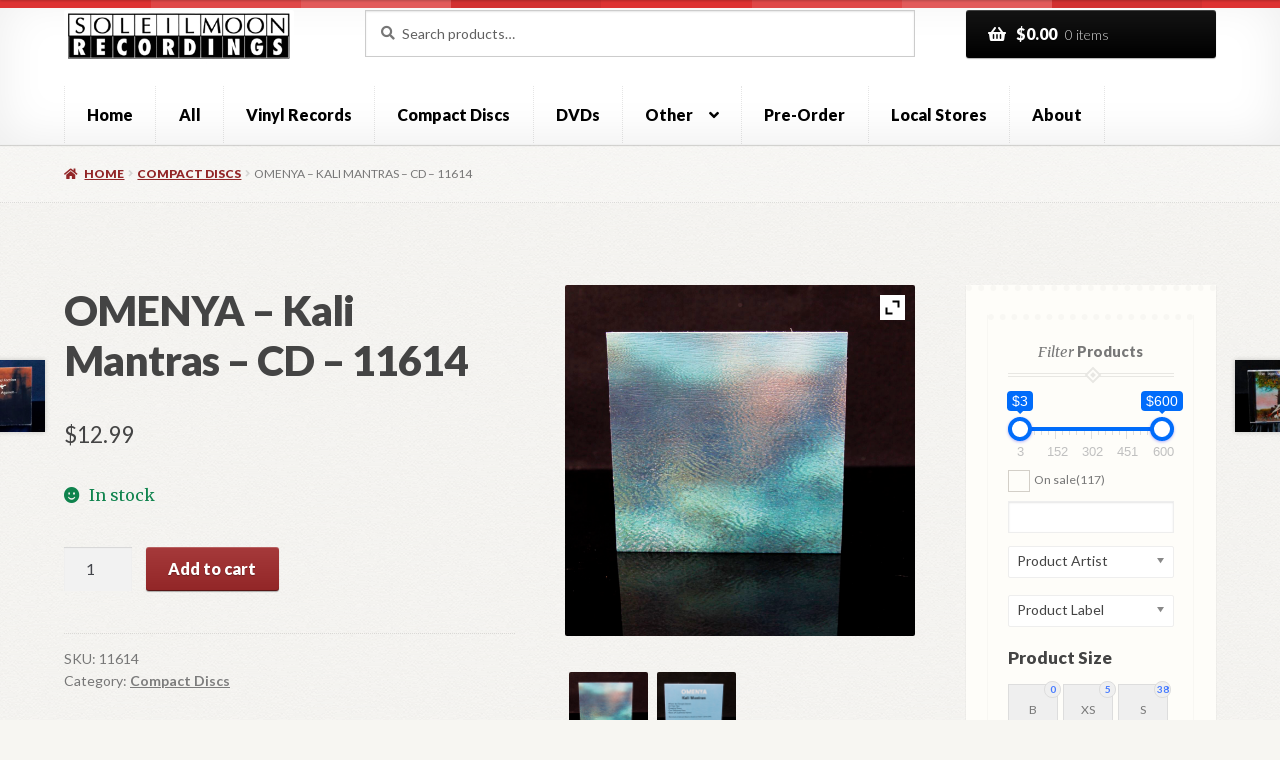

--- FILE ---
content_type: text/html; charset=UTF-8
request_url: https://www.soleilmoon.com/shop/omenya-kali-mantras-cd/
body_size: 345799
content:
<!doctype html>
<html lang="en-US">
<head><style>img.lazy{min-height:1px}</style><link href="https://www.soleilmoon.com/wp-content/plugins/w3-total-cache/pub/js/lazyload.min.js" as="script">
<meta charset="UTF-8">
<meta name="viewport" content="width=device-width, initial-scale=1">
<link rel="profile" href="http://gmpg.org/xfn/11">
<link rel="pingback" href="https://www.soleilmoon.com/xmlrpc.php">

<meta name='robots' content='index, follow, max-image-preview:large, max-snippet:-1, max-video-preview:-1' />
	<style>img:is([sizes="auto" i], [sizes^="auto," i]) { contain-intrinsic-size: 3000px 1500px }</style>
	
	<!-- This site is optimized with the Yoast SEO plugin v26.3 - https://yoast.com/wordpress/plugins/seo/ -->
	<title>OMENYA &#8211; Kali Mantras &#8211; CD &#8211; 11614 - Soleilmoon.com</title>
	<link rel="canonical" href="https://www.soleilmoon.com/shop/omenya-kali-mantras-cd/" />
	<meta property="og:locale" content="en_US" />
	<meta property="og:type" content="article" />
	<meta property="og:title" content="OMENYA &#8211; Kali Mantras &#8211; CD &#8211; 11614 - Soleilmoon.com" />
	<meta property="og:description" content="Omenya is the solo project of Mark Davis, a musician and painter who lives in the forested mountains of North Carolina, USA. &#8220;Kali Mantras&#8221; is his fourth album, following releases for Klanggalerie (Austria), Tantric Harmonies (Russia) and Purple Soil (Czech Republic). It&#8217;s a hypnotic blend of organic rhythms and ambient electronics, infused with ritual chant [&hellip;]" />
	<meta property="og:url" content="https://www.soleilmoon.com/shop/omenya-kali-mantras-cd/" />
	<meta property="og:site_name" content="Soleilmoon.com" />
	<meta property="article:modified_time" content="2025-10-31T22:26:55+00:00" />
	<meta property="og:image" content="https://www.soleilmoon.com/wp-content/uploads/2013/12/11614F.jpg" />
	<meta property="og:image:width" content="1280" />
	<meta property="og:image:height" content="1280" />
	<meta property="og:image:type" content="image/jpeg" />
	<meta name="twitter:label1" content="Est. reading time" />
	<meta name="twitter:data1" content="1 minute" />
	<script type="application/ld+json" class="yoast-schema-graph">{"@context":"https://schema.org","@graph":[{"@type":"WebPage","@id":"https://www.soleilmoon.com/shop/omenya-kali-mantras-cd/","url":"https://www.soleilmoon.com/shop/omenya-kali-mantras-cd/","name":"OMENYA &#8211; Kali Mantras &#8211; CD &#8211; 11614 - Soleilmoon.com","isPartOf":{"@id":"https://www.soleilmoon.com/#website"},"primaryImageOfPage":{"@id":"https://www.soleilmoon.com/shop/omenya-kali-mantras-cd/#primaryimage"},"image":{"@id":"https://www.soleilmoon.com/shop/omenya-kali-mantras-cd/#primaryimage"},"thumbnailUrl":"https://www.soleilmoon.com/wp-content/uploads/2013/12/11614F.jpg","datePublished":"2013-12-31T02:25:38+00:00","dateModified":"2025-10-31T22:26:55+00:00","breadcrumb":{"@id":"https://www.soleilmoon.com/shop/omenya-kali-mantras-cd/#breadcrumb"},"inLanguage":"en-US","potentialAction":[{"@type":"ReadAction","target":["https://www.soleilmoon.com/shop/omenya-kali-mantras-cd/"]}]},{"@type":"ImageObject","inLanguage":"en-US","@id":"https://www.soleilmoon.com/shop/omenya-kali-mantras-cd/#primaryimage","url":"https://www.soleilmoon.com/wp-content/uploads/2013/12/11614F.jpg","contentUrl":"https://www.soleilmoon.com/wp-content/uploads/2013/12/11614F.jpg","width":1280,"height":1280,"caption":"OMENYA - Kali Mantras - CD"},{"@type":"BreadcrumbList","@id":"https://www.soleilmoon.com/shop/omenya-kali-mantras-cd/#breadcrumb","itemListElement":[{"@type":"ListItem","position":1,"name":"Home","item":"https://www.soleilmoon.com/"},{"@type":"ListItem","position":2,"name":"Shop","item":"https://www.soleilmoon.com/shop/"},{"@type":"ListItem","position":3,"name":"OMENYA &#8211; Kali Mantras &#8211; CD &#8211; 11614"}]},{"@type":"WebSite","@id":"https://www.soleilmoon.com/#website","url":"https://www.soleilmoon.com/","name":"Soleilmoon.com","description":"","publisher":{"@id":"https://www.soleilmoon.com/#organization"},"potentialAction":[{"@type":"SearchAction","target":{"@type":"EntryPoint","urlTemplate":"https://www.soleilmoon.com/?s={search_term_string}"},"query-input":{"@type":"PropertyValueSpecification","valueRequired":true,"valueName":"search_term_string"}}],"inLanguage":"en-US"},{"@type":"Organization","@id":"https://www.soleilmoon.com/#organization","name":"Soleilmoon.com","url":"https://www.soleilmoon.com/","logo":{"@type":"ImageObject","inLanguage":"en-US","@id":"https://www.soleilmoon.com/#/schema/logo/image/","url":"https://www.soleilmoon.com/wp-content/uploads/2013/12/soleilmoon_logo1.png","contentUrl":"https://www.soleilmoon.com/wp-content/uploads/2013/12/soleilmoon_logo1.png","width":363,"height":85,"caption":"Soleilmoon.com"},"image":{"@id":"https://www.soleilmoon.com/#/schema/logo/image/"}}]}</script>
	<!-- / Yoast SEO plugin. -->


<link rel='dns-prefetch' href='//www.google.com' />
<link rel='dns-prefetch' href='//fonts.googleapis.com' />
<link rel="alternate" type="application/rss+xml" title="Soleilmoon.com &raquo; Feed" href="https://www.soleilmoon.com/feed/" />
<link rel="alternate" type="application/rss+xml" title="Soleilmoon.com &raquo; Comments Feed" href="https://www.soleilmoon.com/comments/feed/" />
<script>
window._wpemojiSettings = {"baseUrl":"https:\/\/s.w.org\/images\/core\/emoji\/16.0.1\/72x72\/","ext":".png","svgUrl":"https:\/\/s.w.org\/images\/core\/emoji\/16.0.1\/svg\/","svgExt":".svg","source":{"concatemoji":"https:\/\/www.soleilmoon.com\/wp-includes\/js\/wp-emoji-release.min.js?ver=7e3e49ea5f44c6ef67380a3d35e9d1ec"}};
/*! This file is auto-generated */
!function(s,n){var o,i,e;function c(e){try{var t={supportTests:e,timestamp:(new Date).valueOf()};sessionStorage.setItem(o,JSON.stringify(t))}catch(e){}}function p(e,t,n){e.clearRect(0,0,e.canvas.width,e.canvas.height),e.fillText(t,0,0);var t=new Uint32Array(e.getImageData(0,0,e.canvas.width,e.canvas.height).data),a=(e.clearRect(0,0,e.canvas.width,e.canvas.height),e.fillText(n,0,0),new Uint32Array(e.getImageData(0,0,e.canvas.width,e.canvas.height).data));return t.every(function(e,t){return e===a[t]})}function u(e,t){e.clearRect(0,0,e.canvas.width,e.canvas.height),e.fillText(t,0,0);for(var n=e.getImageData(16,16,1,1),a=0;a<n.data.length;a++)if(0!==n.data[a])return!1;return!0}function f(e,t,n,a){switch(t){case"flag":return n(e,"\ud83c\udff3\ufe0f\u200d\u26a7\ufe0f","\ud83c\udff3\ufe0f\u200b\u26a7\ufe0f")?!1:!n(e,"\ud83c\udde8\ud83c\uddf6","\ud83c\udde8\u200b\ud83c\uddf6")&&!n(e,"\ud83c\udff4\udb40\udc67\udb40\udc62\udb40\udc65\udb40\udc6e\udb40\udc67\udb40\udc7f","\ud83c\udff4\u200b\udb40\udc67\u200b\udb40\udc62\u200b\udb40\udc65\u200b\udb40\udc6e\u200b\udb40\udc67\u200b\udb40\udc7f");case"emoji":return!a(e,"\ud83e\udedf")}return!1}function g(e,t,n,a){var r="undefined"!=typeof WorkerGlobalScope&&self instanceof WorkerGlobalScope?new OffscreenCanvas(300,150):s.createElement("canvas"),o=r.getContext("2d",{willReadFrequently:!0}),i=(o.textBaseline="top",o.font="600 32px Arial",{});return e.forEach(function(e){i[e]=t(o,e,n,a)}),i}function t(e){var t=s.createElement("script");t.src=e,t.defer=!0,s.head.appendChild(t)}"undefined"!=typeof Promise&&(o="wpEmojiSettingsSupports",i=["flag","emoji"],n.supports={everything:!0,everythingExceptFlag:!0},e=new Promise(function(e){s.addEventListener("DOMContentLoaded",e,{once:!0})}),new Promise(function(t){var n=function(){try{var e=JSON.parse(sessionStorage.getItem(o));if("object"==typeof e&&"number"==typeof e.timestamp&&(new Date).valueOf()<e.timestamp+604800&&"object"==typeof e.supportTests)return e.supportTests}catch(e){}return null}();if(!n){if("undefined"!=typeof Worker&&"undefined"!=typeof OffscreenCanvas&&"undefined"!=typeof URL&&URL.createObjectURL&&"undefined"!=typeof Blob)try{var e="postMessage("+g.toString()+"("+[JSON.stringify(i),f.toString(),p.toString(),u.toString()].join(",")+"));",a=new Blob([e],{type:"text/javascript"}),r=new Worker(URL.createObjectURL(a),{name:"wpTestEmojiSupports"});return void(r.onmessage=function(e){c(n=e.data),r.terminate(),t(n)})}catch(e){}c(n=g(i,f,p,u))}t(n)}).then(function(e){for(var t in e)n.supports[t]=e[t],n.supports.everything=n.supports.everything&&n.supports[t],"flag"!==t&&(n.supports.everythingExceptFlag=n.supports.everythingExceptFlag&&n.supports[t]);n.supports.everythingExceptFlag=n.supports.everythingExceptFlag&&!n.supports.flag,n.DOMReady=!1,n.readyCallback=function(){n.DOMReady=!0}}).then(function(){return e}).then(function(){var e;n.supports.everything||(n.readyCallback(),(e=n.source||{}).concatemoji?t(e.concatemoji):e.wpemoji&&e.twemoji&&(t(e.twemoji),t(e.wpemoji)))}))}((window,document),window._wpemojiSettings);
</script>
<style id='wp-emoji-styles-inline-css'>

	img.wp-smiley, img.emoji {
		display: inline !important;
		border: none !important;
		box-shadow: none !important;
		height: 1em !important;
		width: 1em !important;
		margin: 0 0.07em !important;
		vertical-align: -0.1em !important;
		background: none !important;
		padding: 0 !important;
	}
</style>
<link rel='stylesheet' id='wp-block-library-css' href='https://www.soleilmoon.com/wp-includes/css/dist/block-library/style.min.css?ver=7e3e49ea5f44c6ef67380a3d35e9d1ec' media='all' />
<style id='wp-block-library-theme-inline-css'>
.wp-block-audio :where(figcaption){color:#555;font-size:13px;text-align:center}.is-dark-theme .wp-block-audio :where(figcaption){color:#ffffffa6}.wp-block-audio{margin:0 0 1em}.wp-block-code{border:1px solid #ccc;border-radius:4px;font-family:Menlo,Consolas,monaco,monospace;padding:.8em 1em}.wp-block-embed :where(figcaption){color:#555;font-size:13px;text-align:center}.is-dark-theme .wp-block-embed :where(figcaption){color:#ffffffa6}.wp-block-embed{margin:0 0 1em}.blocks-gallery-caption{color:#555;font-size:13px;text-align:center}.is-dark-theme .blocks-gallery-caption{color:#ffffffa6}:root :where(.wp-block-image figcaption){color:#555;font-size:13px;text-align:center}.is-dark-theme :root :where(.wp-block-image figcaption){color:#ffffffa6}.wp-block-image{margin:0 0 1em}.wp-block-pullquote{border-bottom:4px solid;border-top:4px solid;color:currentColor;margin-bottom:1.75em}.wp-block-pullquote cite,.wp-block-pullquote footer,.wp-block-pullquote__citation{color:currentColor;font-size:.8125em;font-style:normal;text-transform:uppercase}.wp-block-quote{border-left:.25em solid;margin:0 0 1.75em;padding-left:1em}.wp-block-quote cite,.wp-block-quote footer{color:currentColor;font-size:.8125em;font-style:normal;position:relative}.wp-block-quote:where(.has-text-align-right){border-left:none;border-right:.25em solid;padding-left:0;padding-right:1em}.wp-block-quote:where(.has-text-align-center){border:none;padding-left:0}.wp-block-quote.is-large,.wp-block-quote.is-style-large,.wp-block-quote:where(.is-style-plain){border:none}.wp-block-search .wp-block-search__label{font-weight:700}.wp-block-search__button{border:1px solid #ccc;padding:.375em .625em}:where(.wp-block-group.has-background){padding:1.25em 2.375em}.wp-block-separator.has-css-opacity{opacity:.4}.wp-block-separator{border:none;border-bottom:2px solid;margin-left:auto;margin-right:auto}.wp-block-separator.has-alpha-channel-opacity{opacity:1}.wp-block-separator:not(.is-style-wide):not(.is-style-dots){width:100px}.wp-block-separator.has-background:not(.is-style-dots){border-bottom:none;height:1px}.wp-block-separator.has-background:not(.is-style-wide):not(.is-style-dots){height:2px}.wp-block-table{margin:0 0 1em}.wp-block-table td,.wp-block-table th{word-break:normal}.wp-block-table :where(figcaption){color:#555;font-size:13px;text-align:center}.is-dark-theme .wp-block-table :where(figcaption){color:#ffffffa6}.wp-block-video :where(figcaption){color:#555;font-size:13px;text-align:center}.is-dark-theme .wp-block-video :where(figcaption){color:#ffffffa6}.wp-block-video{margin:0 0 1em}:root :where(.wp-block-template-part.has-background){margin-bottom:0;margin-top:0;padding:1.25em 2.375em}
</style>
<style id='classic-theme-styles-inline-css'>
/*! This file is auto-generated */
.wp-block-button__link{color:#fff;background-color:#32373c;border-radius:9999px;box-shadow:none;text-decoration:none;padding:calc(.667em + 2px) calc(1.333em + 2px);font-size:1.125em}.wp-block-file__button{background:#32373c;color:#fff;text-decoration:none}
</style>
<link rel='stylesheet' id='yith-wcan-shortcodes-css' href='https://www.soleilmoon.com/wp-content/plugins/yith-woocommerce-ajax-navigation/assets/css/shortcodes.css?ver=5.15.0' media='all' />
<style id='yith-wcan-shortcodes-inline-css'>
:root{
	--yith-wcan-filters_colors_titles: #434343;
	--yith-wcan-filters_colors_background: #FFFFFF;
	--yith-wcan-filters_colors_accent: #A7144C;
	--yith-wcan-filters_colors_accent_r: 167;
	--yith-wcan-filters_colors_accent_g: 20;
	--yith-wcan-filters_colors_accent_b: 76;
	--yith-wcan-color_swatches_border_radius: 100%;
	--yith-wcan-color_swatches_size: 30px;
	--yith-wcan-labels_style_background: #FFFFFF;
	--yith-wcan-labels_style_background_hover: #A7144C;
	--yith-wcan-labels_style_background_active: #A7144C;
	--yith-wcan-labels_style_text: #434343;
	--yith-wcan-labels_style_text_hover: #FFFFFF;
	--yith-wcan-labels_style_text_active: #FFFFFF;
	--yith-wcan-anchors_style_text: #434343;
	--yith-wcan-anchors_style_text_hover: #A7144C;
	--yith-wcan-anchors_style_text_active: #A7144C;
}
</style>
<link rel='stylesheet' id='storefront-gutenberg-blocks-css' href='https://www.soleilmoon.com/wp-content/themes/storefront/assets/css/base/gutenberg-blocks.css?ver=4.6.1' media='all' />
<style id='storefront-gutenberg-blocks-inline-css'>

				.wp-block-button__link:not(.has-text-color) {
					color: #ffffff;
				}

				.wp-block-button__link:not(.has-text-color):hover,
				.wp-block-button__link:not(.has-text-color):focus,
				.wp-block-button__link:not(.has-text-color):active {
					color: #ffffff;
				}

				.wp-block-button__link:not(.has-background) {
					background-color: #000000;
				}

				.wp-block-button__link:not(.has-background):hover,
				.wp-block-button__link:not(.has-background):focus,
				.wp-block-button__link:not(.has-background):active {
					border-color: #000000;
					background-color: #000000;
				}

				.wc-block-grid__products .wc-block-grid__product .wp-block-button__link {
					background-color: #000000;
					border-color: #000000;
					color: #ffffff;
				}

				.wp-block-quote footer,
				.wp-block-quote cite,
				.wp-block-quote__citation {
					color: #777777;
				}

				.wp-block-pullquote cite,
				.wp-block-pullquote footer,
				.wp-block-pullquote__citation {
					color: #777777;
				}

				.wp-block-image figcaption {
					color: #777777;
				}

				.wp-block-separator.is-style-dots::before {
					color: #444444;
				}

				.wp-block-file a.wp-block-file__button {
					color: #ffffff;
					background-color: #000000;
					border-color: #000000;
				}

				.wp-block-file a.wp-block-file__button:hover,
				.wp-block-file a.wp-block-file__button:focus,
				.wp-block-file a.wp-block-file__button:active {
					color: #ffffff;
					background-color: #000000;
				}

				.wp-block-code,
				.wp-block-preformatted pre {
					color: #777777;
				}

				.wp-block-table:not( .has-background ):not( .is-style-stripes ) tbody tr:nth-child(2n) td {
					background-color: #f5f4f0;
				}

				.wp-block-cover .wp-block-cover__inner-container h1:not(.has-text-color),
				.wp-block-cover .wp-block-cover__inner-container h2:not(.has-text-color),
				.wp-block-cover .wp-block-cover__inner-container h3:not(.has-text-color),
				.wp-block-cover .wp-block-cover__inner-container h4:not(.has-text-color),
				.wp-block-cover .wp-block-cover__inner-container h5:not(.has-text-color),
				.wp-block-cover .wp-block-cover__inner-container h6:not(.has-text-color) {
					color: #000000;
				}

				.wc-block-components-price-slider__range-input-progress,
				.rtl .wc-block-components-price-slider__range-input-progress {
					--range-color: #dd3333;
				}

				/* Target only IE11 */
				@media all and (-ms-high-contrast: none), (-ms-high-contrast: active) {
					.wc-block-components-price-slider__range-input-progress {
						background: #dd3333;
					}
				}

				.wc-block-components-button:not(.is-link) {
					background-color: #922627;
					color: #ffffff;
				}

				.wc-block-components-button:not(.is-link):hover,
				.wc-block-components-button:not(.is-link):focus,
				.wc-block-components-button:not(.is-link):active {
					background-color: #790d0e;
					color: #ffffff;
				}

				.wc-block-components-button:not(.is-link):disabled {
					background-color: #922627;
					color: #ffffff;
				}

				.wc-block-cart__submit-container {
					background-color: #F7F6F2;
				}

				.wc-block-cart__submit-container::before {
					color: rgba(212,211,207,0.5);
				}

				.wc-block-components-order-summary-item__quantity {
					background-color: #F7F6F2;
					border-color: #777777;
					box-shadow: 0 0 0 2px #F7F6F2;
					color: #777777;
				}
			
</style>
<style id='global-styles-inline-css'>
:root{--wp--preset--aspect-ratio--square: 1;--wp--preset--aspect-ratio--4-3: 4/3;--wp--preset--aspect-ratio--3-4: 3/4;--wp--preset--aspect-ratio--3-2: 3/2;--wp--preset--aspect-ratio--2-3: 2/3;--wp--preset--aspect-ratio--16-9: 16/9;--wp--preset--aspect-ratio--9-16: 9/16;--wp--preset--color--black: #000000;--wp--preset--color--cyan-bluish-gray: #abb8c3;--wp--preset--color--white: #ffffff;--wp--preset--color--pale-pink: #f78da7;--wp--preset--color--vivid-red: #cf2e2e;--wp--preset--color--luminous-vivid-orange: #ff6900;--wp--preset--color--luminous-vivid-amber: #fcb900;--wp--preset--color--light-green-cyan: #7bdcb5;--wp--preset--color--vivid-green-cyan: #00d084;--wp--preset--color--pale-cyan-blue: #8ed1fc;--wp--preset--color--vivid-cyan-blue: #0693e3;--wp--preset--color--vivid-purple: #9b51e0;--wp--preset--gradient--vivid-cyan-blue-to-vivid-purple: linear-gradient(135deg,rgba(6,147,227,1) 0%,rgb(155,81,224) 100%);--wp--preset--gradient--light-green-cyan-to-vivid-green-cyan: linear-gradient(135deg,rgb(122,220,180) 0%,rgb(0,208,130) 100%);--wp--preset--gradient--luminous-vivid-amber-to-luminous-vivid-orange: linear-gradient(135deg,rgba(252,185,0,1) 0%,rgba(255,105,0,1) 100%);--wp--preset--gradient--luminous-vivid-orange-to-vivid-red: linear-gradient(135deg,rgba(255,105,0,1) 0%,rgb(207,46,46) 100%);--wp--preset--gradient--very-light-gray-to-cyan-bluish-gray: linear-gradient(135deg,rgb(238,238,238) 0%,rgb(169,184,195) 100%);--wp--preset--gradient--cool-to-warm-spectrum: linear-gradient(135deg,rgb(74,234,220) 0%,rgb(151,120,209) 20%,rgb(207,42,186) 40%,rgb(238,44,130) 60%,rgb(251,105,98) 80%,rgb(254,248,76) 100%);--wp--preset--gradient--blush-light-purple: linear-gradient(135deg,rgb(255,206,236) 0%,rgb(152,150,240) 100%);--wp--preset--gradient--blush-bordeaux: linear-gradient(135deg,rgb(254,205,165) 0%,rgb(254,45,45) 50%,rgb(107,0,62) 100%);--wp--preset--gradient--luminous-dusk: linear-gradient(135deg,rgb(255,203,112) 0%,rgb(199,81,192) 50%,rgb(65,88,208) 100%);--wp--preset--gradient--pale-ocean: linear-gradient(135deg,rgb(255,245,203) 0%,rgb(182,227,212) 50%,rgb(51,167,181) 100%);--wp--preset--gradient--electric-grass: linear-gradient(135deg,rgb(202,248,128) 0%,rgb(113,206,126) 100%);--wp--preset--gradient--midnight: linear-gradient(135deg,rgb(2,3,129) 0%,rgb(40,116,252) 100%);--wp--preset--font-size--small: 14px;--wp--preset--font-size--medium: 23px;--wp--preset--font-size--large: 26px;--wp--preset--font-size--x-large: 42px;--wp--preset--font-size--normal: 16px;--wp--preset--font-size--huge: 37px;--wp--preset--spacing--20: 0.44rem;--wp--preset--spacing--30: 0.67rem;--wp--preset--spacing--40: 1rem;--wp--preset--spacing--50: 1.5rem;--wp--preset--spacing--60: 2.25rem;--wp--preset--spacing--70: 3.38rem;--wp--preset--spacing--80: 5.06rem;--wp--preset--shadow--natural: 6px 6px 9px rgba(0, 0, 0, 0.2);--wp--preset--shadow--deep: 12px 12px 50px rgba(0, 0, 0, 0.4);--wp--preset--shadow--sharp: 6px 6px 0px rgba(0, 0, 0, 0.2);--wp--preset--shadow--outlined: 6px 6px 0px -3px rgba(255, 255, 255, 1), 6px 6px rgba(0, 0, 0, 1);--wp--preset--shadow--crisp: 6px 6px 0px rgba(0, 0, 0, 1);}:root :where(.is-layout-flow) > :first-child{margin-block-start: 0;}:root :where(.is-layout-flow) > :last-child{margin-block-end: 0;}:root :where(.is-layout-flow) > *{margin-block-start: 24px;margin-block-end: 0;}:root :where(.is-layout-constrained) > :first-child{margin-block-start: 0;}:root :where(.is-layout-constrained) > :last-child{margin-block-end: 0;}:root :where(.is-layout-constrained) > *{margin-block-start: 24px;margin-block-end: 0;}:root :where(.is-layout-flex){gap: 24px;}:root :where(.is-layout-grid){gap: 24px;}body .is-layout-flex{display: flex;}.is-layout-flex{flex-wrap: wrap;align-items: center;}.is-layout-flex > :is(*, div){margin: 0;}body .is-layout-grid{display: grid;}.is-layout-grid > :is(*, div){margin: 0;}.has-black-color{color: var(--wp--preset--color--black) !important;}.has-cyan-bluish-gray-color{color: var(--wp--preset--color--cyan-bluish-gray) !important;}.has-white-color{color: var(--wp--preset--color--white) !important;}.has-pale-pink-color{color: var(--wp--preset--color--pale-pink) !important;}.has-vivid-red-color{color: var(--wp--preset--color--vivid-red) !important;}.has-luminous-vivid-orange-color{color: var(--wp--preset--color--luminous-vivid-orange) !important;}.has-luminous-vivid-amber-color{color: var(--wp--preset--color--luminous-vivid-amber) !important;}.has-light-green-cyan-color{color: var(--wp--preset--color--light-green-cyan) !important;}.has-vivid-green-cyan-color{color: var(--wp--preset--color--vivid-green-cyan) !important;}.has-pale-cyan-blue-color{color: var(--wp--preset--color--pale-cyan-blue) !important;}.has-vivid-cyan-blue-color{color: var(--wp--preset--color--vivid-cyan-blue) !important;}.has-vivid-purple-color{color: var(--wp--preset--color--vivid-purple) !important;}.has-black-background-color{background-color: var(--wp--preset--color--black) !important;}.has-cyan-bluish-gray-background-color{background-color: var(--wp--preset--color--cyan-bluish-gray) !important;}.has-white-background-color{background-color: var(--wp--preset--color--white) !important;}.has-pale-pink-background-color{background-color: var(--wp--preset--color--pale-pink) !important;}.has-vivid-red-background-color{background-color: var(--wp--preset--color--vivid-red) !important;}.has-luminous-vivid-orange-background-color{background-color: var(--wp--preset--color--luminous-vivid-orange) !important;}.has-luminous-vivid-amber-background-color{background-color: var(--wp--preset--color--luminous-vivid-amber) !important;}.has-light-green-cyan-background-color{background-color: var(--wp--preset--color--light-green-cyan) !important;}.has-vivid-green-cyan-background-color{background-color: var(--wp--preset--color--vivid-green-cyan) !important;}.has-pale-cyan-blue-background-color{background-color: var(--wp--preset--color--pale-cyan-blue) !important;}.has-vivid-cyan-blue-background-color{background-color: var(--wp--preset--color--vivid-cyan-blue) !important;}.has-vivid-purple-background-color{background-color: var(--wp--preset--color--vivid-purple) !important;}.has-black-border-color{border-color: var(--wp--preset--color--black) !important;}.has-cyan-bluish-gray-border-color{border-color: var(--wp--preset--color--cyan-bluish-gray) !important;}.has-white-border-color{border-color: var(--wp--preset--color--white) !important;}.has-pale-pink-border-color{border-color: var(--wp--preset--color--pale-pink) !important;}.has-vivid-red-border-color{border-color: var(--wp--preset--color--vivid-red) !important;}.has-luminous-vivid-orange-border-color{border-color: var(--wp--preset--color--luminous-vivid-orange) !important;}.has-luminous-vivid-amber-border-color{border-color: var(--wp--preset--color--luminous-vivid-amber) !important;}.has-light-green-cyan-border-color{border-color: var(--wp--preset--color--light-green-cyan) !important;}.has-vivid-green-cyan-border-color{border-color: var(--wp--preset--color--vivid-green-cyan) !important;}.has-pale-cyan-blue-border-color{border-color: var(--wp--preset--color--pale-cyan-blue) !important;}.has-vivid-cyan-blue-border-color{border-color: var(--wp--preset--color--vivid-cyan-blue) !important;}.has-vivid-purple-border-color{border-color: var(--wp--preset--color--vivid-purple) !important;}.has-vivid-cyan-blue-to-vivid-purple-gradient-background{background: var(--wp--preset--gradient--vivid-cyan-blue-to-vivid-purple) !important;}.has-light-green-cyan-to-vivid-green-cyan-gradient-background{background: var(--wp--preset--gradient--light-green-cyan-to-vivid-green-cyan) !important;}.has-luminous-vivid-amber-to-luminous-vivid-orange-gradient-background{background: var(--wp--preset--gradient--luminous-vivid-amber-to-luminous-vivid-orange) !important;}.has-luminous-vivid-orange-to-vivid-red-gradient-background{background: var(--wp--preset--gradient--luminous-vivid-orange-to-vivid-red) !important;}.has-very-light-gray-to-cyan-bluish-gray-gradient-background{background: var(--wp--preset--gradient--very-light-gray-to-cyan-bluish-gray) !important;}.has-cool-to-warm-spectrum-gradient-background{background: var(--wp--preset--gradient--cool-to-warm-spectrum) !important;}.has-blush-light-purple-gradient-background{background: var(--wp--preset--gradient--blush-light-purple) !important;}.has-blush-bordeaux-gradient-background{background: var(--wp--preset--gradient--blush-bordeaux) !important;}.has-luminous-dusk-gradient-background{background: var(--wp--preset--gradient--luminous-dusk) !important;}.has-pale-ocean-gradient-background{background: var(--wp--preset--gradient--pale-ocean) !important;}.has-electric-grass-gradient-background{background: var(--wp--preset--gradient--electric-grass) !important;}.has-midnight-gradient-background{background: var(--wp--preset--gradient--midnight) !important;}.has-small-font-size{font-size: var(--wp--preset--font-size--small) !important;}.has-medium-font-size{font-size: var(--wp--preset--font-size--medium) !important;}.has-large-font-size{font-size: var(--wp--preset--font-size--large) !important;}.has-x-large-font-size{font-size: var(--wp--preset--font-size--x-large) !important;}
:root :where(.wp-block-pullquote){font-size: 1.5em;line-height: 1.6;}
</style>
<link rel='stylesheet' id='widgetopts-styles-css' href='https://www.soleilmoon.com/wp-content/plugins/widget-options/assets/css/widget-options.css?ver=4.1.3' media='all' />
<link rel='stylesheet' id='woof-css' href='https://www.soleilmoon.com/wp-content/plugins/woocommerce-products-filter/css/front.css?ver=1.3.7.2' media='all' />
<style id='woof-inline-css'>

.woof_products_top_panel li span, .woof_products_top_panel2 li span{background: url(https://www.soleilmoon.com/wp-content/plugins/woocommerce-products-filter/img/delete.png);background-size: 14px 14px;background-repeat: no-repeat;background-position: right;}
.woof_edit_view{
                    display: none;
                }

</style>
<link rel='stylesheet' id='chosen-drop-down-css' href='https://www.soleilmoon.com/wp-content/plugins/woocommerce-products-filter/js/chosen/chosen.min.css?ver=1.3.7.2' media='all' />
<link rel='stylesheet' id='icheck-jquery-color-flat-css' href='https://www.soleilmoon.com/wp-content/plugins/woocommerce-products-filter/js/icheck/skins/flat/_all.css?ver=1.3.7.2' media='all' />
<link rel='stylesheet' id='icheck-jquery-color-square-css' href='https://www.soleilmoon.com/wp-content/plugins/woocommerce-products-filter/js/icheck/skins/square/_all.css?ver=1.3.7.2' media='all' />
<link rel='stylesheet' id='icheck-jquery-color-minimal-css' href='https://www.soleilmoon.com/wp-content/plugins/woocommerce-products-filter/js/icheck/skins/minimal/_all.css?ver=1.3.7.2' media='all' />
<link rel='stylesheet' id='woof_by_author_html_items-css' href='https://www.soleilmoon.com/wp-content/plugins/woocommerce-products-filter/ext/by_author/css/by_author.css?ver=1.3.7.2' media='all' />
<link rel='stylesheet' id='woof_by_instock_html_items-css' href='https://www.soleilmoon.com/wp-content/plugins/woocommerce-products-filter/ext/by_instock/css/by_instock.css?ver=1.3.7.2' media='all' />
<link rel='stylesheet' id='woof_by_onsales_html_items-css' href='https://www.soleilmoon.com/wp-content/plugins/woocommerce-products-filter/ext/by_onsales/css/by_onsales.css?ver=1.3.7.2' media='all' />
<link rel='stylesheet' id='woof_by_text_html_items-css' href='https://www.soleilmoon.com/wp-content/plugins/woocommerce-products-filter/ext/by_text/assets/css/front.css?ver=1.3.7.2' media='all' />
<link rel='stylesheet' id='woof_label_html_items-css' href='https://www.soleilmoon.com/wp-content/plugins/woocommerce-products-filter/ext/label/css/html_types/label.css?ver=1.3.7.2' media='all' />
<link rel='stylesheet' id='woof_select_radio_check_html_items-css' href='https://www.soleilmoon.com/wp-content/plugins/woocommerce-products-filter/ext/select_radio_check/css/html_types/select_radio_check.css?ver=1.3.7.2' media='all' />
<link rel='stylesheet' id='woof_sd_html_items_checkbox-css' href='https://www.soleilmoon.com/wp-content/plugins/woocommerce-products-filter/ext/smart_designer/css/elements/checkbox.css?ver=1.3.7.2' media='all' />
<link rel='stylesheet' id='woof_sd_html_items_radio-css' href='https://www.soleilmoon.com/wp-content/plugins/woocommerce-products-filter/ext/smart_designer/css/elements/radio.css?ver=1.3.7.2' media='all' />
<link rel='stylesheet' id='woof_sd_html_items_switcher-css' href='https://www.soleilmoon.com/wp-content/plugins/woocommerce-products-filter/ext/smart_designer/css/elements/switcher.css?ver=1.3.7.2' media='all' />
<link rel='stylesheet' id='woof_sd_html_items_color-css' href='https://www.soleilmoon.com/wp-content/plugins/woocommerce-products-filter/ext/smart_designer/css/elements/color.css?ver=1.3.7.2' media='all' />
<link rel='stylesheet' id='woof_sd_html_items_tooltip-css' href='https://www.soleilmoon.com/wp-content/plugins/woocommerce-products-filter/ext/smart_designer/css/tooltip.css?ver=1.3.7.2' media='all' />
<link rel='stylesheet' id='woof_sd_html_items_front-css' href='https://www.soleilmoon.com/wp-content/plugins/woocommerce-products-filter/ext/smart_designer/css/front.css?ver=1.3.7.2' media='all' />
<link rel='stylesheet' id='woof-switcher23-css' href='https://www.soleilmoon.com/wp-content/plugins/woocommerce-products-filter/css/switcher.css?ver=1.3.7.2' media='all' />
<style id='woocommerce-inline-inline-css'>
.woocommerce form .form-row .required { visibility: visible; }
</style>
<link rel='stylesheet' id='yith-quick-view-css' href='https://www.soleilmoon.com/wp-content/plugins/yith-woocommerce-quick-view/assets/css/yith-quick-view.css?ver=2.9.0' media='all' />
<style id='yith-quick-view-inline-css'>

				#yith-quick-view-modal .yith-quick-view-overlay{background:rgba( 0, 0, 0, 0.8)}
				#yith-quick-view-modal .yith-wcqv-main{background:#ffffff;}
				#yith-quick-view-close{color:#cdcdcd;}
				#yith-quick-view-close:hover{color:#ff0000;}
</style>
<link rel='stylesheet' id='brands-styles-css' href='https://www.soleilmoon.com/wp-content/plugins/woocommerce/assets/css/brands.css?ver=10.3.4' media='all' />
<link rel='stylesheet' id='storefront-style-css' href='https://www.soleilmoon.com/wp-content/themes/storefront/style.css?ver=4.6.1' media='all' />
<style id='storefront-style-inline-css'>

			.main-navigation ul li a,
			.site-title a,
			ul.menu li a,
			.site-branding h1 a,
			button.menu-toggle,
			button.menu-toggle:hover,
			.handheld-navigation .dropdown-toggle {
				color: #000000;
			}

			button.menu-toggle,
			button.menu-toggle:hover {
				border-color: #000000;
			}

			.main-navigation ul li a:hover,
			.main-navigation ul li:hover > a,
			.site-title a:hover,
			.site-header ul.menu li.current-menu-item > a {
				color: #414141;
			}

			table:not( .has-background ) th {
				background-color: #f0efeb;
			}

			table:not( .has-background ) tbody td {
				background-color: #f5f4f0;
			}

			table:not( .has-background ) tbody tr:nth-child(2n) td,
			fieldset,
			fieldset legend {
				background-color: #f3f2ee;
			}

			.site-header,
			.secondary-navigation ul ul,
			.main-navigation ul.menu > li.menu-item-has-children:after,
			.secondary-navigation ul.menu ul,
			.storefront-handheld-footer-bar,
			.storefront-handheld-footer-bar ul li > a,
			.storefront-handheld-footer-bar ul li.search .site-search,
			button.menu-toggle,
			button.menu-toggle:hover {
				background-color: #ffffff;
			}

			p.site-description,
			.site-header,
			.storefront-handheld-footer-bar {
				color: #444444;
			}

			button.menu-toggle:after,
			button.menu-toggle:before,
			button.menu-toggle span:before {
				background-color: #000000;
			}

			h1, h2, h3, h4, h5, h6, .wc-block-grid__product-title {
				color: #444444;
			}

			.widget h1 {
				border-bottom-color: #444444;
			}

			body,
			.secondary-navigation a {
				color: #777777;
			}

			.widget-area .widget a,
			.hentry .entry-header .posted-on a,
			.hentry .entry-header .post-author a,
			.hentry .entry-header .post-comments a,
			.hentry .entry-header .byline a {
				color: #7c7c7c;
			}

			a {
				color: #dd3333;
			}

			a:focus,
			button:focus,
			.button.alt:focus,
			input:focus,
			textarea:focus,
			input[type="button"]:focus,
			input[type="reset"]:focus,
			input[type="submit"]:focus,
			input[type="email"]:focus,
			input[type="tel"]:focus,
			input[type="url"]:focus,
			input[type="password"]:focus,
			input[type="search"]:focus {
				outline-color: #dd3333;
			}

			button, input[type="button"], input[type="reset"], input[type="submit"], .button, .widget a.button {
				background-color: #000000;
				border-color: #000000;
				color: #ffffff;
			}

			button:hover, input[type="button"]:hover, input[type="reset"]:hover, input[type="submit"]:hover, .button:hover, .widget a.button:hover {
				background-color: #000000;
				border-color: #000000;
				color: #ffffff;
			}

			button.alt, input[type="button"].alt, input[type="reset"].alt, input[type="submit"].alt, .button.alt, .widget-area .widget a.button.alt {
				background-color: #922627;
				border-color: #922627;
				color: #ffffff;
			}

			button.alt:hover, input[type="button"].alt:hover, input[type="reset"].alt:hover, input[type="submit"].alt:hover, .button.alt:hover, .widget-area .widget a.button.alt:hover {
				background-color: #790d0e;
				border-color: #790d0e;
				color: #ffffff;
			}

			.pagination .page-numbers li .page-numbers.current {
				background-color: #deddd9;
				color: #6d6d6d;
			}

			#comments .comment-list .comment-content .comment-text {
				background-color: #f0efeb;
			}

			.site-footer {
				background-color: #ffffff;
				color: #777777;
			}

			.site-footer a:not(.button):not(.components-button) {
				color: #657E21;
			}

			.site-footer .storefront-handheld-footer-bar a:not(.button):not(.components-button) {
				color: #000000;
			}

			.site-footer h1, .site-footer h2, .site-footer h3, .site-footer h4, .site-footer h5, .site-footer h6, .site-footer .widget .widget-title, .site-footer .widget .widgettitle {
				color: #444444;
			}

			.page-template-template-homepage.has-post-thumbnail .type-page.has-post-thumbnail .entry-title {
				color: #000000;
			}

			.page-template-template-homepage.has-post-thumbnail .type-page.has-post-thumbnail .entry-content {
				color: #000000;
			}

			@media screen and ( min-width: 768px ) {
				.secondary-navigation ul.menu a:hover {
					color: #5d5d5d;
				}

				.secondary-navigation ul.menu a {
					color: #444444;
				}

				.main-navigation ul.menu ul.sub-menu,
				.main-navigation ul.nav-menu ul.children {
					background-color: #f0f0f0;
				}

				.site-header {
					border-bottom-color: #f0f0f0;
				}
			}

				.sp-fixed-width .site {
					background-color:#ffffff;
				}
			

				.checkout-slides .sp-checkout-control-nav li a:after {
					background-color:#F7F6F2;
					border: 4px solid #cfceca;
				}

				.checkout-slides .sp-checkout-control-nav li:nth-child(2) a.flex-active:after {
					border: 4px solid #cfceca;
				}

				.checkout-slides .sp-checkout-control-nav li a:before,
				.checkout-slides .sp-checkout-control-nav li:nth-child(2) a.flex-active:before  {
					background-color:#cfceca;
				}

				.checkout-slides .sp-checkout-control-nav li:nth-child(2) a:before {
					background-color:#e3e2de;
				}

				.checkout-slides .sp-checkout-control-nav li:nth-child(2) a:after {
					border: 4px solid #e3e2de;
				}
			
</style>
<link rel='stylesheet' id='storefront-icons-css' href='https://www.soleilmoon.com/wp-content/themes/storefront/assets/css/base/icons.css?ver=4.6.1' media='all' />
<link rel='stylesheet' id='storefront-fonts-css' href='https://fonts.googleapis.com/css?family=Source+Sans+Pro%3A400%2C300%2C300italic%2C400italic%2C600%2C700%2C900&#038;subset=latin%2Clatin-ext&#038;ver=4.6.1' media='all' />
<link rel='stylesheet' id='ywzm-prettyPhoto-css' href='//www.soleilmoon.com/wp-content/plugins/woocommerce/assets/css/prettyPhoto.css?ver=2.1.1' media='all' />
<style id='ywzm-prettyPhoto-inline-css'>

                    div.pp_woocommerce a.pp_contract, div.pp_woocommerce a.pp_expand{
                        content: unset !important;
                        background-color: white;
                        width: 25px;
                        height: 25px;
                        margin-top: 5px;
						margin-left: 5px;
                    }

                    div.pp_woocommerce a.pp_contract, div.pp_woocommerce a.pp_expand:hover{
                        background-color: white;
                    }
                     div.pp_woocommerce a.pp_contract, div.pp_woocommerce a.pp_contract:hover{
                        background-color: white;
                    }

                    a.pp_expand:before, a.pp_contract:before{
                    content: unset !important;
                    }

                     a.pp_expand .expand-button-hidden svg, a.pp_contract .expand-button-hidden svg{
                       width: 25px;
                       height: 25px;
                       padding: 5px;
					}

					.expand-button-hidden path{
                       fill: black;
					}

                    
</style>
<link rel='stylesheet' id='ywzm-magnifier-css' href='https://www.soleilmoon.com/wp-content/plugins/yith-woocommerce-zoom-magnifier/assets/css/yith_magnifier.css?ver=2.1.1' media='all' />
<link rel='stylesheet' id='ywzm_frontend-css' href='https://www.soleilmoon.com/wp-content/plugins/yith-woocommerce-zoom-magnifier/assets/css/frontend.css?ver=2.1.1' media='all' />
<style id='ywzm_frontend-inline-css'>

                    #slider-prev, #slider-next {
                        background-color: white;
                        border: 2px solid black;
                        width:25px !important;
                        height:25px !important;
                    }

                    .yith_slider_arrow span{
                        width:25px !important;
                        height:25px !important;
                    }
                    
                    #slider-prev:hover, #slider-next:hover {
                        background-color: white;
                        border: 2px solid black;
                    }
                    
                   .thumbnails.slider path:hover {
                        fill:black;
                    }
                    
                    .thumbnails.slider path {
                        fill:black;
                        width:25px !important;
                        height:25px !important;
                    }

                    .thumbnails.slider svg {
                       width: 22px;
                       height: 22px;
                    }

                    
                    a.yith_expand {
                     position: absolute;
                     z-index: 1000;
                     background-color: white;
                     width: 25px;
                     height: 25px;
                     top: 10px;
                     bottom: initial;
                     left: initial;
                     right: 10px;
                     border-radius: 0%;
                    }

                    .expand-button-hidden svg{
                       width: 25px;
                       height: 25px;
					}

					.expand-button-hidden path{
                       fill: black;
					}
                    
</style>
<link rel='stylesheet' id='storefront-woocommerce-style-css' href='https://www.soleilmoon.com/wp-content/themes/storefront/assets/css/woocommerce/woocommerce.css?ver=4.6.1' media='all' />
<style id='storefront-woocommerce-style-inline-css'>
@font-face {
				font-family: star;
				src: url(https://www.soleilmoon.com/wp-content/plugins/woocommerce/assets/fonts/star.eot);
				src:
					url(https://www.soleilmoon.com/wp-content/plugins/woocommerce/assets/fonts/star.eot?#iefix) format("embedded-opentype"),
					url(https://www.soleilmoon.com/wp-content/plugins/woocommerce/assets/fonts/star.woff) format("woff"),
					url(https://www.soleilmoon.com/wp-content/plugins/woocommerce/assets/fonts/star.ttf) format("truetype"),
					url(https://www.soleilmoon.com/wp-content/plugins/woocommerce/assets/fonts/star.svg#star) format("svg");
				font-weight: 400;
				font-style: normal;
			}
			@font-face {
				font-family: WooCommerce;
				src: url(https://www.soleilmoon.com/wp-content/plugins/woocommerce/assets/fonts/WooCommerce.eot);
				src:
					url(https://www.soleilmoon.com/wp-content/plugins/woocommerce/assets/fonts/WooCommerce.eot?#iefix) format("embedded-opentype"),
					url(https://www.soleilmoon.com/wp-content/plugins/woocommerce/assets/fonts/WooCommerce.woff) format("woff"),
					url(https://www.soleilmoon.com/wp-content/plugins/woocommerce/assets/fonts/WooCommerce.ttf) format("truetype"),
					url(https://www.soleilmoon.com/wp-content/plugins/woocommerce/assets/fonts/WooCommerce.svg#WooCommerce) format("svg");
				font-weight: 400;
				font-style: normal;
			}

			a.cart-contents,
			.site-header-cart .widget_shopping_cart a {
				color: #000000;
			}

			a.cart-contents:hover,
			.site-header-cart .widget_shopping_cart a:hover,
			.site-header-cart:hover > li > a {
				color: #414141;
			}

			table.cart td.product-remove,
			table.cart td.actions {
				border-top-color: #F7F6F2;
			}

			.storefront-handheld-footer-bar ul li.cart .count {
				background-color: #000000;
				color: #ffffff;
				border-color: #ffffff;
			}

			.woocommerce-tabs ul.tabs li.active a,
			ul.products li.product .price,
			.onsale,
			.wc-block-grid__product-onsale,
			.widget_search form:before,
			.widget_product_search form:before {
				color: #777777;
			}

			.woocommerce-breadcrumb a,
			a.woocommerce-review-link,
			.product_meta a {
				color: #7c7c7c;
			}

			.wc-block-grid__product-onsale,
			.onsale {
				border-color: #777777;
			}

			.star-rating span:before,
			.quantity .plus, .quantity .minus,
			p.stars a:hover:after,
			p.stars a:after,
			.star-rating span:before,
			#payment .payment_methods li input[type=radio]:first-child:checked+label:before {
				color: #dd3333;
			}

			.widget_price_filter .ui-slider .ui-slider-range,
			.widget_price_filter .ui-slider .ui-slider-handle {
				background-color: #dd3333;
			}

			.order_details {
				background-color: #f0efeb;
			}

			.order_details > li {
				border-bottom: 1px dotted #dbdad6;
			}

			.order_details:before,
			.order_details:after {
				background: -webkit-linear-gradient(transparent 0,transparent 0),-webkit-linear-gradient(135deg,#f0efeb 33.33%,transparent 33.33%),-webkit-linear-gradient(45deg,#f0efeb 33.33%,transparent 33.33%)
			}

			#order_review {
				background-color: #F7F6F2;
			}

			#payment .payment_methods > li .payment_box,
			#payment .place-order {
				background-color: #f2f1ed;
			}

			#payment .payment_methods > li:not(.woocommerce-notice) {
				background-color: #edece8;
			}

			#payment .payment_methods > li:not(.woocommerce-notice):hover {
				background-color: #e8e7e3;
			}

			.woocommerce-pagination .page-numbers li .page-numbers.current {
				background-color: #deddd9;
				color: #6d6d6d;
			}

			.wc-block-grid__product-onsale,
			.onsale,
			.woocommerce-pagination .page-numbers li .page-numbers:not(.current) {
				color: #777777;
			}

			p.stars a:before,
			p.stars a:hover~a:before,
			p.stars.selected a.active~a:before {
				color: #777777;
			}

			p.stars.selected a.active:before,
			p.stars:hover a:before,
			p.stars.selected a:not(.active):before,
			p.stars.selected a.active:before {
				color: #dd3333;
			}

			.single-product div.product .woocommerce-product-gallery .woocommerce-product-gallery__trigger {
				background-color: #000000;
				color: #ffffff;
			}

			.single-product div.product .woocommerce-product-gallery .woocommerce-product-gallery__trigger:hover {
				background-color: #000000;
				border-color: #000000;
				color: #ffffff;
			}

			.button.added_to_cart:focus,
			.button.wc-forward:focus {
				outline-color: #dd3333;
			}

			.added_to_cart,
			.site-header-cart .widget_shopping_cart a.button,
			.wc-block-grid__products .wc-block-grid__product .wp-block-button__link {
				background-color: #000000;
				border-color: #000000;
				color: #ffffff;
			}

			.added_to_cart:hover,
			.site-header-cart .widget_shopping_cart a.button:hover,
			.wc-block-grid__products .wc-block-grid__product .wp-block-button__link:hover {
				background-color: #000000;
				border-color: #000000;
				color: #ffffff;
			}

			.added_to_cart.alt, .added_to_cart, .widget a.button.checkout {
				background-color: #922627;
				border-color: #922627;
				color: #ffffff;
			}

			.added_to_cart.alt:hover, .added_to_cart:hover, .widget a.button.checkout:hover {
				background-color: #790d0e;
				border-color: #790d0e;
				color: #ffffff;
			}

			.button.loading {
				color: #000000;
			}

			.button.loading:hover {
				background-color: #000000;
			}

			.button.loading:after {
				color: #ffffff;
			}

			@media screen and ( min-width: 768px ) {
				.site-header-cart .widget_shopping_cart,
				.site-header .product_list_widget li .quantity {
					color: #444444;
				}

				.site-header-cart .widget_shopping_cart .buttons,
				.site-header-cart .widget_shopping_cart .total {
					background-color: #f5f5f5;
				}

				.site-header-cart .widget_shopping_cart {
					background-color: #f0f0f0;
				}
			}
				.storefront-product-pagination a {
					color: #777777;
					background-color: #F7F6F2;
				}
				.storefront-sticky-add-to-cart {
					color: #777777;
					background-color: #F7F6F2;
				}

				.storefront-sticky-add-to-cart a:not(.button) {
					color: #000000;
				}

				.woocommerce-message {
					background-color: #0f834d !important;
					color: #ffffff !important;
				}

				.woocommerce-message a,
				.woocommerce-message a:hover,
				.woocommerce-message .button,
				.woocommerce-message .button:hover {
					color: #ffffff !important;
				}

				.woocommerce-info {
					background-color: #3D9CD2 !important;
					color: #ffffff !important;
				}

				.woocommerce-info a,
				.woocommerce-info a:hover,
				.woocommerce-info .button,
				.woocommerce-info .button:hover {
					color: #ffffff !important;
				}

				.woocommerce-error {
					background-color: #e2401c !important;
					color: #ffffff !important;
				}

				.woocommerce-error a,
				.woocommerce-error a:hover,
				.woocommerce-error .button,
				.woocommerce-error .button:hover {
					color: #ffffff !important;
				}

			

				.star-rating span:before,
				.star-rating:before {
					color: #FFA200 !important;
				}

				.star-rating:before {
					opacity: 0.25 !important;
				}
			
</style>
<link rel='stylesheet' id='storefront-child-style-css' href='https://www.soleilmoon.com/wp-content/themes/bookshop/style.css?ver=1.0.20' media='all' />
<style id='storefront-child-style-inline-css'>

				.secondary-navigation ul.menu li a,
				.woocommerce-breadcrumb a,
				ul.products li.product .price,
				.star-rating span:before {
					color: #922627;
				}

				.site-header-cart .widget_shopping_cart, .main-navigation ul.menu ul.sub-menu, .main-navigation ul.nav-menu ul.children {
					background-color: #ffffff;
				}

				.star-rating:before {
					color: #777777;
				}

				.single-product div.product .summary .price,
				#reviews .commentlist li .review-meta strong,
				.main-navigation ul li.smm-active .widget h3.widget-title {
					color: #444444;
				}

				ul.products li.product h3,
				ul.products li.product .button,
				ul.products li.product .added_to_cart,
				.widget-area .widget a:not(.button) {
					color: #dd3333;
				}

				.main-navigation ul li .smm-mega-menu ul.products li.product a.button.add_to_cart_button,
				.main-navigation ul li .smm-mega-menu ul.products li.product a.added_to_cart,
				.main-navigation ul li .smm-mega-menu ul.products li.product a.button.add_to_cart_button:hover,
				.main-navigation ul li .smm-mega-menu ul.products li.product a.added_to_cart:hover,
				.main-navigation ul li .smm-mega-menu ul.products li.product a.button.product_type_grouped,
				.main-navigation ul li .smm-mega-menu ul.products li.product a.button.product_type_grouped:hover {
					color: #dd3333 !important;
					background-color: transparent !important;
				}

				.widget-area .widget a:hover,
				.main-navigation ul li a:hover,
				.main-navigation ul li:hover > a,
				.site-title a:hover, a.cart-contents:hover,
				.site-header-cart .widget_shopping_cart a:hover,
				.site-header-cart:hover > li > a,
				ul.menu li.current-menu-item > a {
					color: #b50b0b;
				}

				ul.products li.product .format,
				ul.products li.product .author,
				ul.products li.product .button:before,
				mark {
					color: #777777;
				}

				.onsale {
					background-color: #dd3333;
					color: #F7F6F2;
				}

				.secondary-navigation ul.menu li a:hover {
					color: #ba4e4f;
				}

				.site-header:before {
					background-color: #dd3333;
				}

				.button,
				button:not(.pswp__button),
				input[type=button],
				input[type=reset],
				input[type=submit],
				.wc-block-components-panel__button,
				.site-header-cart .cart-contents {
					background: #000000; /* Old browsers */
					background: -moz-linear-gradient(top, #141414 0%, #000000 100%); /* FF3.6-15 */
					background: -webkit-linear-gradient(top, #141414 0%,#000000 100%); /* Chrome10-25,Safari5.1-6 */
					background: linear-gradient(to bottom, #141414 0%,#000000 100%); /* W3C, IE10+, FF16+, Chrome26+, Opera12+, Safari7+ */
					filter: progid:DXImageTransform.Microsoft.gradient( startColorstr="#141414", endColorstr="#000000",GradientType=0 ); /* IE6-9 */
					color: #ffffff
				}
				
				button.wc-block-components-chip__remove {
					box-shadow: none;
				}

				.button:hover,
				button:not(.pswp__button):hover,
				input[type=button]:hover,
				input[type=reset]:hover,
				input[type=submit]:hover,
				.site-header-cart .cart-contents:hover {
					background: #000000; /* Old browsers */
					background: -moz-linear-gradient(top, #000000 0%, #000000 100%); /* FF3.6-15 */
					background: -webkit-linear-gradient(top, #000000 0%,#000000 100%); /* Chrome10-25,Safari5.1-6 */
					background: linear-gradient(to bottom, #000000 0%,#000000 100%); /* W3C, IE10+, FF16+, Chrome26+, Opera12+, Safari7+ */
					filter: progid:DXImageTransform.Microsoft.gradient( startColorstr="#000000", endColorstr="#000000",GradientType=0 ); /* IE6-9 */
				}
				
				button.wc-block-components-chip__remove:hover {
					background: none;
				}

				.button.alt,
				button.alt,
				input[type=button].alt,
				input[type=reset].alt,
				input[type=submit].alt {
					background: #922627; /* Old browsers */
					background: -moz-linear-gradient(top, #a63a3b 0%, #922627 100%); /* FF3.6-15 */
					background: -webkit-linear-gradient(top, #a63a3b 0%,#922627 100%); /* Chrome10-25,Safari5.1-6 */
					background: linear-gradient(to bottom, #a63a3b 0%,#922627 100%); /* W3C, IE10+, FF16+, Chrome26+, Opera12+, Safari7+ */
					filter: progid:DXImageTransform.Microsoft.gradient( startColorstr="#a63a3b", endColorstr="#922627",GradientType=0 ); /* IE6-9 */
					color: #ffffff
				}

				.button.alt:hover,
				button.alt:hover,
				input[type=button].alt:hover,
				input[type=reset].alt:hover,
				input[type=submit].alt:hover {
					background: #922627; /* Old browsers */
					background: -moz-linear-gradient(top, #922627 0%, #6f0304 100%); /* FF3.6-15 */
					background: -webkit-linear-gradient(top, #922627 0%,#6f0304 100%); /* Chrome10-25,Safari5.1-6 */
					background: linear-gradient(to bottom, #922627 0%,#6f0304 100%); /* W3C, IE10+, FF16+, Chrome26+, Opera12+, Safari7+ */
					filter: progid:DXImageTransform.Microsoft.gradient( startColorstr="#922627", endColorstr="#6f0304",GradientType=0 ); /* IE6-9 */
				}

				.site-header-cart .cart-contents:hover,
				.site-header-cart:hover .cart-contents,
				ul.menu li.current-menu-item > a.cart-contents {
					color: #ffffff
				}

				ul.menu li.current-menu-item > a,
				table th,
				#payment .payment_methods li label {
					color: #444444;
				}

				.main-navigation ul.nav-menu > li:hover > a,
				ul.menu li.current-menu-item > a:not(.cart-contents),
				.main-navigation ul.menu ul,
				.site-header-cart .widget_shopping_cart,
				.smm-mega-menu {
					background: #ffffff;
				}

				.main-navigation ul li.smm-active li:hover a {
					color: #000000 !important;
				}

				.widget-area .widget,
				table,
				.woocommerce-tabs ul.tabs,
				.storefront-sorting,
				#order_review_heading,
				#order_review {
					background: #fefdf9;
				}

				.widget-area .widget.widget_shopping_cart {
					background: #fffffc;
				}

				.widget-area .widget .widget-title, .widget-area .widget .widgettitle,
				.site-main .storefront-product-section .section-title {
					border-bottom-color: #e8e7e3;
				}

				.widget-area .widget .widget-title:after, .widget-area .widget .widgettitle:after {
					background-color: #e8e7e3;
					border: 2px solid #fefdf9;
					box-shadow: 0 0 0 2px #e8e7e3;
				}

				.site-main .storefront-product-section .section-title:after {
					background-color: #e8e7e3;
					border: 2px solid #F7F6F2;
					box-shadow: 0 0 0 2px #e8e7e3;
				}
				
				.wc-block-components-panel__button:hover {
					color: #ffffff;
					font-family: #ffffff;
				}
</style>
<link rel='stylesheet' id='bookshop-fonts-css' href='https://fonts.googleapis.com/css?family=Merriweather%3A400%2C400italic%2C700%7CLato%3A300%2C400%2C400italic%2C700%2C700italic%2C900&#038;subset=latin%2Clatin-ext' media='all' />
<link rel='stylesheet' id='sp_wcgs-fontello-fontende-icons-css' href='https://www.soleilmoon.com/wp-content/plugins/gallery-slider-for-woocommerce/public/css/fontello.min.css?ver=3.1.1' media='all' />
<link rel='stylesheet' id='wcgs-swiper-css' href='https://www.soleilmoon.com/wp-content/plugins/gallery-slider-for-woocommerce/public/css/swiper.min.css?ver=3.1.1' media='all' />
<link rel='stylesheet' id='wcgs-fancybox-css' href='https://www.soleilmoon.com/wp-content/plugins/gallery-slider-for-woocommerce/public/css/fancybox.min.css?ver=3.1.1' media='all' />
<link rel='stylesheet' id='gallery-slider-for-woocommerce-css' href='https://www.soleilmoon.com/wp-content/plugins/gallery-slider-for-woocommerce/public/css/woo-gallery-slider-public.min.css?ver=3.1.1' media='all' />
<style id='gallery-slider-for-woocommerce-inline-css'>
@media screen and (min-width:992px ){#wpgs-gallery.wcgs-woocommerce-product-gallery {max-width: 100%;}#wpgs-gallery.wcgs-woocommerce-product-gallery:has( + .summary ) {max-width: 50%;} #wpgs-gallery.wcgs-woocommerce-product-gallery+.summary { max-width: calc(50% - 50px); } }#wpgs-gallery .wcgs-thumb.spswiper-slide-thumb-active.wcgs-thumb img {border: 1px solid #5EABC1;}#wpgs-gallery .wcgs-thumb.spswiper-slide:hover img,#wpgs-gallery .wcgs-thumb.spswiper-slide-thumb-active.wcgs-thumb:hover img {border-color: #5EABC1;}#wpgs-gallery .wcgs-thumb.spswiper-slide img {border: 1px solid #dddddd;border-radius: 0px;}#wpgs-gallery .wcgs-video-icon:after {content: "\e823";}#wpgs-gallery .gallery-navigation-carousel-wrapper {-ms-flex-order: 2 !important;order: 2 !important;margin-top: 6px;;}.rtl #wpgs-gallery.wcgs-vertical-right .gallery-navigation-carousel-wrapper {margin-right: 6px;margin-left: 0;}#wpgs-gallery .wcgs-carousel .wcgs-spswiper-arrow {font-size: 16px;}#wpgs-gallery .wcgs-carousel .wcgs-spswiper-arrow:before,#wpgs-gallery .wcgs-carousel .wcgs-spswiper-arrow:before {font-size: 16px;color: #fff;line-height: unset;}#wpgs-gallery.wcgs-woocommerce-product-gallery .wcgs-carousel .wcgs-slider-image {border-radius: 0px;}#wpgs-gallery .wcgs-carousel .wcgs-spswiper-arrow,#wpgs-gallery .wcgs-carousel .wcgs-spswiper-arrow{background-color: rgba(0, 0, 0, .5);border-radius: 0px;}#wpgs-gallery .wcgs-carousel .wcgs-spswiper-arrow:hover, #wpgs-gallery .wcgs-carousel .wcgs-spswiper-arrow:hover {background-color: rgba(0, 0, 0, .85);}#wpgs-gallery .wcgs-carousel .wcgs-spswiper-arrow:hover::before, #wpgs-gallery .wcgs-carousel .wcgs-spswiper-arrow:hover::before{ color: #fff;}#wpgs-gallery .spswiper-pagination .spswiper-pagination-bullet {background-color: rgba(115, 119, 121, 0.5);}#wpgs-gallery .spswiper-pagination .spswiper-pagination-bullet.spswiper-pagination-bullet-active {background-color: rgba(115, 119, 121, 0.8);}#wpgs-gallery .wcgs-lightbox .sp_wgs-lightbox {color: #fff;background-color: rgba(0, 0, 0, 0.5);font-size: 13px;}#wpgs-gallery .wcgs-lightbox .sp_wgs-lightbox:hover {color: #fff;background-color: rgba(0, 0, 0, 0.8);}#wpgs-gallery .gallery-navigation-carousel.vertical .wcgs-spswiper-button-next.wcgs-spswiper-arrow::before,#wpgs-gallery .gallery-navigation-carousel .wcgs-spswiper-button-prev.wcgs-spswiper-arrow::before {content: "\e814";}#wpgs-gallery .gallery-navigation-carousel.vertical .wcgs-spswiper-button-prev.wcgs-spswiper-arrow::before,#wpgs-gallery .gallery-navigation-carousel .wcgs-spswiper-button-next.wcgs-spswiper-arrow::before {content: "\e801";}#wpgs-gallery .gallery-navigation-carousel .wcgs-spswiper-arrow {background-color: rgba(0, 0, 0, 0.5);}#wpgs-gallery .gallery-navigation-carousel .wcgs-spswiper-arrow:before{font-size: 12px;color: #fff;}#wpgs-gallery .gallery-navigation-carousel .wcgs-spswiper-arrow:hover {background-color: rgba(0, 0, 0, 0.8);}#wpgs-gallery .wcgs-carousel .wcgs-spswiper-button-prev.wcgs-spswiper-arrow::before {content: "\e814";}#wpgs-gallery .wcgs-carousel .wcgs-spswiper-button-next.wcgs-spswiper-arrow::before {content: "\e801";}#wpgs-gallery .gallery-navigation-carousel .wcgs-spswiper-arrow:hover::before{color: #fff;}#wpgs-gallery {margin-bottom: 30px;max-width: 50%;}.wcgs-fancybox-wrapper .fancybox__caption {color: #ffffff;font-size: 14px;}.fancybox-bg {background: #1e1e1e !important;}
</style>
<link rel='stylesheet' id='sp_wcgs-fontello-icons-css' href='https://www.soleilmoon.com/wp-content/plugins/gallery-slider-for-woocommerce/admin/css/fontello.min.css?ver=3.1.1' media='all' />
<link rel='stylesheet' id='storefront-woocommerce-brands-style-css' href='https://www.soleilmoon.com/wp-content/themes/storefront/assets/css/woocommerce/extensions/brands.css?ver=4.6.1' media='all' />
<link rel='stylesheet' id='sp-header-frontend-css' href='https://www.soleilmoon.com/wp-content/plugins/storefront-powerpack/includes/customizer/header/assets/css/sp-header-frontend.css?ver=1.6.3' media='all' />
<link rel='stylesheet' id='sp-sticky-header-css' href='https://www.soleilmoon.com/wp-content/plugins/storefront-powerpack/includes/customizer/header/assets/css/sp-sticky-header.css?ver=1.6.3' media='all' />
<link rel='stylesheet' id='sp-layout-css' href='https://www.soleilmoon.com/wp-content/plugins/storefront-powerpack/includes/customizer/layout/assets/css/layout.css?ver=1.6.3' media='all' />
<link rel='stylesheet' id='sp-styles-css' href='https://www.soleilmoon.com/wp-content/plugins/storefront-powerpack/assets/css/style.css?ver=1.6.3' media='all' />
<script id="woof-husky-js-extra">
var woof_husky_txt = {"ajax_url":"https:\/\/www.soleilmoon.com\/wp-admin\/admin-ajax.php","plugin_uri":"https:\/\/www.soleilmoon.com\/wp-content\/plugins\/woocommerce-products-filter\/ext\/by_text\/","loader":"https:\/\/www.soleilmoon.com\/wp-content\/plugins\/woocommerce-products-filter\/ext\/by_text\/assets\/img\/ajax-loader.gif","not_found":"Nothing found!","prev":"Prev","next":"Next","site_link":"https:\/\/www.soleilmoon.com","default_data":{"placeholder":"","behavior":"title_or_content_or_excerpt","search_by_full_word":"0","autocomplete":1,"how_to_open_links":"0","taxonomy_compatibility":"0","sku_compatibility":"1","custom_fields":"","search_desc_variant":"0","view_text_length":"10","min_symbols":"3","max_posts":"10","image":"","notes_for_customer":"","template":"","max_open_height":"300","page":0}};
</script>
<script src="https://www.soleilmoon.com/wp-content/plugins/woocommerce-products-filter/ext/by_text/assets/js/husky.js?ver=1.3.7.2" id="woof-husky-js"></script>
<script src="https://www.soleilmoon.com/wp-includes/js/jquery/jquery.min.js?ver=3.7.1" id="jquery-core-js"></script>
<script src="https://www.soleilmoon.com/wp-includes/js/jquery/jquery-migrate.min.js?ver=3.4.1" id="jquery-migrate-js"></script>
<script src="https://www.soleilmoon.com/wp-content/plugins/recaptcha-woo/js/rcfwc.js?ver=1.0" id="rcfwc-js-js" defer data-wp-strategy="defer"></script>
<script src="https://www.google.com/recaptcha/api.js?hl=en_US" id="recaptcha-js" defer data-wp-strategy="defer"></script>
<script src="https://www.soleilmoon.com/wp-content/plugins/woocommerce/assets/js/jquery-blockui/jquery.blockUI.min.js?ver=2.7.0-wc.10.3.4" id="wc-jquery-blockui-js" defer data-wp-strategy="defer"></script>
<script id="wc-add-to-cart-js-extra">
var wc_add_to_cart_params = {"ajax_url":"\/wp-admin\/admin-ajax.php","wc_ajax_url":"\/?wc-ajax=%%endpoint%%","i18n_view_cart":"View cart","cart_url":"https:\/\/www.soleilmoon.com\/cart\/","is_cart":"","cart_redirect_after_add":"no"};
</script>
<script src="https://www.soleilmoon.com/wp-content/plugins/woocommerce/assets/js/frontend/add-to-cart.min.js?ver=10.3.4" id="wc-add-to-cart-js" defer data-wp-strategy="defer"></script>
<script id="wc-single-product-js-extra">
var wc_single_product_params = {"i18n_required_rating_text":"Please select a rating","i18n_rating_options":["1 of 5 stars","2 of 5 stars","3 of 5 stars","4 of 5 stars","5 of 5 stars"],"i18n_product_gallery_trigger_text":"View full-screen image gallery","review_rating_required":"yes","flexslider":{"rtl":false,"animation":"slide","smoothHeight":true,"directionNav":false,"controlNav":"thumbnails","slideshow":false,"animationSpeed":500,"animationLoop":false,"allowOneSlide":false},"zoom_enabled":"","zoom_options":[],"photoswipe_enabled":"","photoswipe_options":{"shareEl":false,"closeOnScroll":false,"history":false,"hideAnimationDuration":0,"showAnimationDuration":0},"flexslider_enabled":""};
</script>
<script src="https://www.soleilmoon.com/wp-content/plugins/woocommerce/assets/js/frontend/single-product.min.js?ver=10.3.4" id="wc-single-product-js" defer data-wp-strategy="defer"></script>
<script src="https://www.soleilmoon.com/wp-content/plugins/woocommerce/assets/js/js-cookie/js.cookie.min.js?ver=2.1.4-wc.10.3.4" id="wc-js-cookie-js" defer data-wp-strategy="defer"></script>
<script id="woocommerce-js-extra">
var woocommerce_params = {"ajax_url":"\/wp-admin\/admin-ajax.php","wc_ajax_url":"\/?wc-ajax=%%endpoint%%","i18n_password_show":"Show password","i18n_password_hide":"Hide password"};
</script>
<script src="https://www.soleilmoon.com/wp-content/plugins/woocommerce/assets/js/frontend/woocommerce.min.js?ver=10.3.4" id="woocommerce-js" defer data-wp-strategy="defer"></script>
<script id="wc-cart-fragments-js-extra">
var wc_cart_fragments_params = {"ajax_url":"\/wp-admin\/admin-ajax.php","wc_ajax_url":"\/?wc-ajax=%%endpoint%%","cart_hash_key":"wc_cart_hash_4f5071f043219a62120b12e15b6af025","fragment_name":"wc_fragments_4f5071f043219a62120b12e15b6af025","request_timeout":"5000"};
</script>
<script src="https://www.soleilmoon.com/wp-content/plugins/woocommerce/assets/js/frontend/cart-fragments.min.js?ver=10.3.4" id="wc-cart-fragments-js" defer data-wp-strategy="defer"></script>
<link rel="https://api.w.org/" href="https://www.soleilmoon.com/wp-json/" /><link rel="alternate" title="JSON" type="application/json" href="https://www.soleilmoon.com/wp-json/wp/v2/product/2677" /><link rel="EditURI" type="application/rsd+xml" title="RSD" href="https://www.soleilmoon.com/xmlrpc.php?rsd" />

<link rel='shortlink' href='https://www.soleilmoon.com/?p=2677' />
<link rel="alternate" title="oEmbed (JSON)" type="application/json+oembed" href="https://www.soleilmoon.com/wp-json/oembed/1.0/embed?url=https%3A%2F%2Fwww.soleilmoon.com%2Fshop%2Fomenya-kali-mantras-cd%2F" />
<link rel="alternate" title="oEmbed (XML)" type="text/xml+oembed" href="https://www.soleilmoon.com/wp-json/oembed/1.0/embed?url=https%3A%2F%2Fwww.soleilmoon.com%2Fshop%2Fomenya-kali-mantras-cd%2F&#038;format=xml" />
	<noscript><style>.woocommerce-product-gallery{ opacity: 1 !important; }</style></noscript>
	<style id="custom-background-css">
body.custom-background { background-color: #F7F6F2; background-image: url("https://www.soleilmoon.com/wp-content/themes/bookshop/assets/images/paper.png"); background-position: left top; background-size: auto; background-repeat: repeat; background-attachment: fixed; }
</style>
			<style id="wp-custom-css">
			    .page .entry-title,
    .woocommerce-products-header__title {
        display: none;
    }
    .woocommerce-products-header {
				display:none;
}		</style>
		</head>

<body class="wp-singular product-template-default single single-product postid-2677 custom-background wp-custom-logo wp-embed-responsive wp-theme-storefront wp-child-theme-bookshop theme-storefront woocommerce woocommerce-page woocommerce-no-js yith-wcan-free storefront-2-3 storefront-align-wide right-sidebar woocommerce-active sp-max-width sp-shop-alignment-left wcgs-gallery-slider">



<div id="page" class="hfeed site">
	
	<header id="masthead" class="site-header" role="banner" style="">

		<div class="col-full">		<a class="skip-link screen-reader-text" href="#site-navigation">Skip to navigation</a>
		<a class="skip-link screen-reader-text" href="#content">Skip to content</a>
				<div class="site-branding">
			<a href="https://www.soleilmoon.com/" class="custom-logo-link" rel="home"><img width="363" height="85" src="data:image/svg+xml,%3Csvg%20xmlns='http://www.w3.org/2000/svg'%20viewBox='0%200%20363%2085'%3E%3C/svg%3E" data-src="https://www.soleilmoon.com/wp-content/uploads/2013/12/soleilmoon_logo1.png" class="custom-logo lazy" alt="Soleilmoon.com" decoding="async" data-srcset="https://www.soleilmoon.com/wp-content/uploads/2013/12/soleilmoon_logo1.png 363w, https://www.soleilmoon.com/wp-content/uploads/2013/12/soleilmoon_logo1-300x70.png 300w" data-sizes="(max-width: 363px) 100vw, 363px" /></a>		</div>
					<div class="site-search">
				<div class="widget woocommerce widget_product_search"><form role="search" method="get" class="woocommerce-product-search" action="https://www.soleilmoon.com/">
	<label class="screen-reader-text" for="woocommerce-product-search-field-0">Search for:</label>
	<input type="search" id="woocommerce-product-search-field-0" class="search-field" placeholder="Search products&hellip;" value="" name="s" />
	<button type="submit" value="Search" class="">Search</button>
	<input type="hidden" name="post_type" value="product" />
</form>
</div>			</div>
					<ul id="site-header-cart" class="site-header-cart menu">
			<li class="">
							<a class="cart-contents" href="https://www.soleilmoon.com/cart/" title="View your shopping cart">
								<span class="woocommerce-Price-amount amount"><span class="woocommerce-Price-currencySymbol">&#036;</span>0.00</span> <span class="count">0 items</span>
			</a>
					</li>
			<li>
				<div class="widget woocommerce widget_shopping_cart"><div class="widget_shopping_cart_content"></div></div>			</li>
		</ul>
			<section class="bookshop-primary-navigation">		<nav id="site-navigation" class="main-navigation" role="navigation" aria-label="Primary Navigation">
		<button id="site-navigation-menu-toggle" class="menu-toggle" aria-controls="site-navigation" aria-expanded="false"><span>Menu</span></button>
			<div class="primary-navigation"><ul id="menu-soleilmoon_main_menu" class="menu"><li id="menu-item-1891" class="menu-item menu-item-type-post_type menu-item-object-page menu-item-home menu-item-1891"><a href="https://www.soleilmoon.com/">Home</a></li>
<li id="menu-item-1890" class="menu-item menu-item-type-post_type menu-item-object-page current_page_parent menu-item-1890"><a href="https://www.soleilmoon.com/shop/">All</a></li>
<li id="menu-item-1782" class="menu-item menu-item-type-taxonomy menu-item-object-product_cat menu-item-1782"><a href="https://www.soleilmoon.com/product-category/vinyl-records/">Vinyl Records</a></li>
<li id="menu-item-1780" class="menu-item menu-item-type-taxonomy menu-item-object-product_cat current-product-ancestor current-menu-parent current-product-parent menu-item-1780"><a href="https://www.soleilmoon.com/product-category/compact-discs/">Compact Discs</a></li>
<li id="menu-item-1781" class="menu-item menu-item-type-taxonomy menu-item-object-product_cat menu-item-1781"><a href="https://www.soleilmoon.com/product-category/dvds/">DVDs</a></li>
<li id="menu-item-1892" class="menu-item menu-item-type-custom menu-item-object-custom menu-item-has-children menu-item-1892"><a href="#">Other</a>
<ul class="sub-menu">
	<li id="menu-item-1778" class="menu-item menu-item-type-taxonomy menu-item-object-product_cat menu-item-1778"><a href="https://www.soleilmoon.com/product-category/t-shirts/">T-Shirts</a></li>
	<li id="menu-item-1893" class="menu-item menu-item-type-taxonomy menu-item-object-product_cat menu-item-1893"><a href="https://www.soleilmoon.com/product-category/patches/">Patches</a></li>
	<li id="menu-item-1894" class="menu-item menu-item-type-taxonomy menu-item-object-product_cat menu-item-1894"><a href="https://www.soleilmoon.com/product-category/book/">Books</a></li>
	<li id="menu-item-1895" class="menu-item menu-item-type-taxonomy menu-item-object-product_cat menu-item-1895"><a href="https://www.soleilmoon.com/product-category/posters/">Posters</a></li>
	<li id="menu-item-1896" class="menu-item menu-item-type-taxonomy menu-item-object-product_cat menu-item-1896"><a href="https://www.soleilmoon.com/product-category/everything-else/">Everything Else</a></li>
</ul>
</li>
<li id="menu-item-160439" class="menu-item menu-item-type-taxonomy menu-item-object-product_cat menu-item-160439"><a href="https://www.soleilmoon.com/product-category/pre-order/">Pre-Order</a></li>
<li id="menu-item-1760" class="menu-item menu-item-type-post_type menu-item-object-page menu-item-1760"><a href="https://www.soleilmoon.com/stores/">Local Stores</a></li>
<li id="menu-item-1754" class="menu-item menu-item-type-post_type menu-item-object-page menu-item-1754"><a href="https://www.soleilmoon.com/about/">About</a></li>
</ul></div><div class="menu"><ul>
<li ><a href="https://www.soleilmoon.com/">Home</a></li><li class="page_item page-item-503"><a href="https://www.soleilmoon.com/about/">About</a></li>
<li class="page_item page-item-6 "><a href="https://www.soleilmoon.com/blog/">Blog</a></li>
<li class="page_item page-item-389"><a href="https://www.soleilmoon.com/cart/">Cart</a></li>
<li class="page_item page-item-390"><a href="https://www.soleilmoon.com/checkout/">Checkout</a></li>
<li class="page_item page-item-415"><a href="https://www.soleilmoon.com/contact/">Contact</a></li>
<li class="page_item page-item-392"><a href="https://www.soleilmoon.com/my-account/">My Account</a></li>
<li class="page_item page-item-162854"><a href="https://www.soleilmoon.com/privacy/">Privacy</a></li>
<li class="page_item page-item-1586"><a href="https://www.soleilmoon.com/product-comparison/">Product Comparison</a></li>
<li class="page_item page-item-7821"><a href="https://www.soleilmoon.com/request-quote/">Request a Quote</a></li>
<li class="page_item page-item-388 current_page_parent"><a href="https://www.soleilmoon.com/shop/">Shop</a></li>
<li class="page_item page-item-595"><a href="https://www.soleilmoon.com/sitemap/">Sitemap</a></li>
<li class="page_item page-item-1758"><a href="https://www.soleilmoon.com/stores/">Stores</a></li>
<li class="page_item page-item-391"><a href="https://www.soleilmoon.com/order-tracking/">Track your order</a></li>
<li class="page_item page-item-884"><a href="https://www.soleilmoon.com/wishlist/">Wishlist</a></li>
</ul></div>
		</nav><!-- #site-navigation -->
		</section></div>
	</header><!-- #masthead -->

	<div class="storefront-breadcrumb"><div class="col-full"><nav class="woocommerce-breadcrumb" aria-label="breadcrumbs"><a href="https://www.soleilmoon.com">Home</a><span class="breadcrumb-separator"> / </span><a href="https://www.soleilmoon.com/product-category/compact-discs/">Compact Discs</a><span class="breadcrumb-separator"> / </span>OMENYA &#8211; Kali Mantras &#8211; CD &#8211; 11614</nav></div></div>
	<div id="content" class="site-content" tabindex="-1">
		<div class="col-full">

		<div class="woocommerce"></div>
			<div id="primary" class="content-area">
			<main id="main" class="site-main" role="main">
		
					
			<div class="woocommerce-notices-wrapper"></div><div id="product-2677" class="product type-product post-2677 status-publish first instock product_cat-compact-discs has-post-thumbnail shipping-taxable purchasable product-type-simple">

	<input type="hidden" id="yith_wczm_traffic_light" value="free">

<div class="images
">

	<div class="woocommerce-product-gallery__image "><a href="https://www.soleilmoon.com/wp-content/uploads/2013/12/11614F.jpg" itemprop="image" class="yith_magnifier_zoom woocommerce-main-image" title="OMENYA &#8211; Kali Mantras &#8211; CD 1"><img width="1280" height="1280" src="data:image/svg+xml,%3Csvg%20xmlns='http://www.w3.org/2000/svg'%20viewBox='0%200%201280%201280'%3E%3C/svg%3E" data-src="https://www.soleilmoon.com/wp-content/uploads/2013/12/11614F.jpg" class="attachment-shop_single size-shop_single wp-post-image lazy" alt="OMENYA - Kali Mantras - CD" decoding="async" fetchpriority="high" data-srcset="https://www.soleilmoon.com/wp-content/uploads/2013/12/11614F.jpg 1280w, https://www.soleilmoon.com/wp-content/uploads/2013/12/11614F-100x100.jpg 100w, https://www.soleilmoon.com/wp-content/uploads/2013/12/11614F-462x462.jpg 462w, https://www.soleilmoon.com/wp-content/uploads/2013/12/11614F-150x150.jpg 150w, https://www.soleilmoon.com/wp-content/uploads/2013/12/11614F-300x300.jpg 300w, https://www.soleilmoon.com/wp-content/uploads/2013/12/11614F-1024x1024.jpg 1024w" data-sizes="(max-width: 1280px) 100vw, 1280px" /></a></div>
	<div class="expand-button-hidden" style="display: none;">
	<svg width="19px" height="19px" viewBox="0 0 19 19" version="1.1" xmlns="http://www.w3.org/2000/svg" xmlns:xlink="http://www.w3.org/1999/xlink">
		<defs>
			<rect id="path-1" x="0" y="0" width="30" height="30"></rect>
		</defs>
		<g id="Page-1" stroke="none" stroke-width="1" fill="none" fill-rule="evenodd">
			<g id="Product-page---example-1" transform="translate(-940.000000, -1014.000000)">
				<g id="arrow-/-expand" transform="translate(934.500000, 1008.500000)">
					<mask id="mask-2" fill="white">
						<use xlink:href="#path-1"></use>
					</mask>
					<g id="arrow-/-expand-(Background/Mask)"></g>
					<path d="M21.25,8.75 L15,8.75 L15,6.25 L23.75,6.25 L23.740468,15.0000006 L21.25,15.0000006 L21.25,8.75 Z M8.75,21.25 L15,21.25 L15,23.75 L6.25,23.75 L6.25953334,14.9999988 L8.75,14.9999988 L8.75,21.25 Z" fill="#000000" mask="url(#mask-2)"></path>
				</g>
			</g>
		</g>
	</svg>
	</div>

	<div class="zoom-button-hidden" style="display: none;">
		<svg width="22px" height="22px" viewBox="0 0 22 22" version="1.1" xmlns="http://www.w3.org/2000/svg" xmlns:xlink="http://www.w3.org/1999/xlink">
			<defs>
				<rect id="path-1" x="0" y="0" width="30" height="30"></rect>
			</defs>
			<g id="Page-1" stroke="none" stroke-width="1" fill="none" fill-rule="evenodd">
				<g id="Product-page---example-1" transform="translate(-990.000000, -1013.000000)">
					<g id="edit-/-search" transform="translate(986.000000, 1010.000000)">
						<mask id="mask-2" fill="white">
							<use xlink:href="#path-1"></use>
						</mask>
						<g id="edit-/-search-(Background/Mask)"></g>
						<path d="M17.9704714,15.5960917 C20.0578816,12.6670864 19.7876957,8.57448101 17.1599138,5.94669908 C14.2309815,3.01776677 9.4822444,3.01776707 6.55331239,5.94669908 C3.62438008,8.87563139 3.62438008,13.6243683 6.55331239,16.5533006 C9.18109432,19.1810825 13.2736993,19.4512688 16.2027049,17.3638582 L23.3470976,24.5082521 L25.1148653,22.7404845 L17.9704714,15.5960917 C19.3620782,13.6434215 19.3620782,13.6434215 17.9704714,15.5960917 Z M15.3921473,7.71446586 C17.3447686,9.6670872 17.3447686,12.8329128 15.3921473,14.7855341 C13.4395258,16.7381556 10.273701,16.7381555 8.32107961,14.7855341 C6.36845812,12.8329127 6.36845812,9.66708735 8.32107961,7.71446586 C10.273701,5.76184452 13.4395258,5.76184437 15.3921473,7.71446586 C16.6938949,9.01621342 16.6938949,9.01621342 15.3921473,7.71446586 Z" fill="#000000" mask="url(#mask-2)"></path>
					</g>
				</g>
			</g>
		</svg>

	</div>


	
	<div class="thumbnails slider">
		<ul class="yith_magnifier_gallery" data-columns="4" data-circular="yes" data-slider_infinite="yes" data-auto_carousel="">
			<li class="yith_magnifier_thumbnail first active-thumbnail" style="width: 22.5%;margin-left: 1.25%;margin-right: 1.25%"><a href="https://www.soleilmoon.com/wp-content/uploads/2013/12/11614F.jpg" class="yith_magnifier_thumbnail first active-thumbnail" title="OMENYA &#8211; Kali Mantras &#8211; CD 1" data-small="https://www.soleilmoon.com/wp-content/uploads/2013/12/11614F.jpg"><img width="1280" height="1280" src="data:image/svg+xml,%3Csvg%20xmlns='http://www.w3.org/2000/svg'%20viewBox='0%200%201280%201280'%3E%3C/svg%3E" data-src="https://www.soleilmoon.com/wp-content/uploads/2013/12/11614F.jpg" class="attachment-shop_thumbnail size-shop_thumbnail lazy" alt="OMENYA - Kali Mantras - CD" /></a></li><li class="yith_magnifier_thumbnail inactive-thumbnail" style="width: 22.5%;margin-left: 1.25%;margin-right: 1.25%"><a href="https://www.soleilmoon.com/wp-content/uploads/2013/12/11614F2.jpg" class="yith_magnifier_thumbnail inactive-thumbnail" title="OMENYA &#8211; Kali Mantras &#8211; CD 2" data-small="https://www.soleilmoon.com/wp-content/uploads/2013/12/11614F2.jpg"><img width="1280" height="1280" src="data:image/svg+xml,%3Csvg%20xmlns='http://www.w3.org/2000/svg'%20viewBox='0%200%201280%201280'%3E%3C/svg%3E" data-src="https://www.soleilmoon.com/wp-content/uploads/2013/12/11614F2.jpg" class="attachment-shop_thumbnail size-shop_thumbnail lazy" alt="OMENYA - Kali Mantras - CD" /></a></li>		</ul>

				<input id="yith_wc_zm_carousel_controler" type="hidden" value="1">
	</div>

	
</div>


<script type="text/javascript" charset="utf-8">

	var yith_magnifier_options = {
		enableSlider: true,

				sliderOptions: {
			responsive: 'true',
			circular: true,
			infinite: true,
			direction: 'left',
			debug: false,
			auto: false,
			align: 'left',
			prev: {
				button: "#slider-prev",
				key: "left"
			},
			next: {
				button: "#slider-next",
				key: "right"
			},
			scroll: {
				items: 1,
				pauseOnHover: true
			},
			items: {
				visible: 4			}
		},

		

		
		showTitle: false,
		zoomWidth: 'auto',
		zoomHeight: 'auto',
		position: 'right',
		softFocus: false,
		adjustY: 0,
		disableRightClick: false,
		phoneBehavior: 'right',
		zoom_wrap_additional_css: '',
		lensOpacity: '0.5',
		loadingLabel: 'Loading...',
	};

</script>

	<div class="summary entry-summary">
		<h1 class="product_title entry-title">OMENYA &#8211; Kali Mantras &#8211; CD &#8211; 11614</h1><p class="price"><span class="woocommerce-Price-amount amount"><bdi><span class="woocommerce-Price-currencySymbol">&#36;</span>12.99</bdi></span></p>
<p class="stock in-stock">In stock</p>

	
	<form class="cart" action="https://www.soleilmoon.com/shop/omenya-kali-mantras-cd/" method="post" enctype='multipart/form-data'>
		
		<div class="quantity">
		<label class="screen-reader-text" for="quantity_690b2ffed642d">OMENYA &#8211; Kali Mantras &#8211; CD &#8211; 11614 quantity</label>
	<input
		type="number"
				id="quantity_690b2ffed642d"
		class="input-text qty text"
		name="quantity"
		value="1"
		aria-label="Product quantity"
				min="1"
					max="85"
							step="1"
			placeholder=""
			inputmode="numeric"
			autocomplete="off"
			/>
	</div>

		<button type="submit" name="add-to-cart" value="2677" class="single_add_to_cart_button button alt">Add to cart</button>

			</form>

	
<div class="product_meta">

	
	
		<span class="sku_wrapper">SKU: <span class="sku">11614</span></span>

	
	<span class="posted_in">Category: <a href="https://www.soleilmoon.com/product-category/compact-discs/" rel="tag">Compact Discs</a></span>
	
	
</div>
	</div>

	
	<div class="woocommerce-tabs wc-tabs-wrapper">
		<ul class="tabs wc-tabs" role="tablist">
							<li role="presentation" class="description_tab" id="tab-title-description">
					<a href="#tab-description" role="tab" aria-controls="tab-description">
						Description					</a>
				</li>
							<li role="presentation" class="additional_information_tab" id="tab-title-additional_information">
					<a href="#tab-additional_information" role="tab" aria-controls="tab-additional_information">
						Additional information					</a>
				</li>
					</ul>
					<div class="woocommerce-Tabs-panel woocommerce-Tabs-panel--description panel entry-content wc-tab" id="tab-description" role="tabpanel" aria-labelledby="tab-title-description">
				
	<h2>Description</h2>

<p>Omenya is the solo project of Mark Davis, a musician and painter who lives in the forested mountains of North Carolina, USA. &#8220;Kali Mantras&#8221; is his fourth album, following releases for Klanggalerie (Austria), Tantric Harmonies (Russia) and Purple Soil (Czech Republic). It&#8217;s a hypnotic blend of organic rhythms and ambient electronics, infused with ritual chant and minimalist atmospheres. Although he cites Zoviet France and Rapoon as inspirations, Davis&#8217; music is imbued with a silky richness that sets it apart from more angular starkness of the more well known British acts. &#8220;Kali Mantras&#8221; evokes the golden glow of warm autumn sunlight filtered through trees, or the quiet time just before dawn, when the eastern sky traces a jagged silhouette above a dewy mountain meadow. The five long tracks of &#8220;Kali Mantras&#8221; carry the listener through a dreaming wakefulness, transporting us from nature&#8217;s temple into mankind&#8217;s own spiritual ceremonies, and finally returning us to our own perfect place, surrounded by long blue waves of comfort and tranquility.</p>
			</div>
					<div class="woocommerce-Tabs-panel woocommerce-Tabs-panel--additional_information panel entry-content wc-tab" id="tab-additional_information" role="tabpanel" aria-labelledby="tab-title-additional_information">
				
	<h2>Additional information</h2>

<table class="woocommerce-product-attributes shop_attributes" aria-label="Product Details">
			<tr class="woocommerce-product-attributes-item woocommerce-product-attributes-item--weight">
			<th class="woocommerce-product-attributes-item__label" scope="row">Weight</th>
			<td class="woocommerce-product-attributes-item__value">0.9 oz</td>
		</tr>
			<tr class="woocommerce-product-attributes-item woocommerce-product-attributes-item--dimensions">
			<th class="woocommerce-product-attributes-item__label" scope="row">Dimensions</th>
			<td class="woocommerce-product-attributes-item__value">5.1 &times; 5 &times; 0.1 in</td>
		</tr>
			<tr class="woocommerce-product-attributes-item woocommerce-product-attributes-item--attribute_pa_label">
			<th class="woocommerce-product-attributes-item__label" scope="row">Label</th>
			<td class="woocommerce-product-attributes-item__value"><p><a href="https://www.soleilmoon.com/label/soleilmoon-recordings/" rel="tag">SOLEILMOON RECORDINGS</a></p>
</td>
		</tr>
			<tr class="woocommerce-product-attributes-item woocommerce-product-attributes-item--attribute_pa_artist">
			<th class="woocommerce-product-attributes-item__label" scope="row">Artist</th>
			<td class="woocommerce-product-attributes-item__value"><p><a href="https://www.soleilmoon.com/artist/omenya/" rel="tag">OMENYA</a></p>
</td>
		</tr>
	</table>
			</div>
		
			</div>

		<nav class="storefront-product-pagination" aria-label="More products">
							<a href="https://www.soleilmoon.com/shop/reformed-faction-the-war-against-cd/" rel="prev">
					<img width="254" height="203" src="data:image/svg+xml,%3Csvg%20xmlns='http://www.w3.org/2000/svg'%20viewBox='0%200%20254%20203'%3E%3C/svg%3E" data-src="https://www.soleilmoon.com/wp-content/uploads/2013/12/11564F-254x203.jpg" class="attachment-woocommerce_thumbnail size-woocommerce_thumbnail lazy" alt="REFORMED FACTION - The War Against...  - CD" />					<span class="storefront-product-pagination__title">REFORMED FACTION – The War Against…  – CD – 11564</span>
				</a>
			
							<a href="https://www.soleilmoon.com/shop/legendary-pink-dots-the-gethsemane-option-cd/" rel="next">
					<img width="254" height="203" src="data:image/svg+xml,%3Csvg%20xmlns='http://www.w3.org/2000/svg'%20viewBox='0%200%20254%20203'%3E%3C/svg%3E" data-src="https://www.soleilmoon.com/wp-content/uploads/2013/12/11694F-254x203.jpg" class="attachment-woocommerce_thumbnail size-woocommerce_thumbnail lazy" alt="LEGENDARY PINK DOTS - The Gethsemane Option - CD" />					<span class="storefront-product-pagination__title">LEGENDARY PINK DOTS &#8211; The Gethsemane Option &#8211; CD &#8211; 11694</span>
				</a>
					</nav><!-- .storefront-product-pagination -->
		</div>


		
				</main><!-- #main -->
		</div><!-- #primary -->

		
<div id="secondary" class="widget-area" role="complementary">
	<div id="woof_widget-3" class="widget WOOF_Widget">        <div class="widget widget-woof">
            <span class="gamma widget-title">Filter Products</span>

            
            



            <div data-slug="" 
                 class="woof woof_sid woof_sid_widget " 
                                      data-sid="widget"
                  
                 data-shortcode="woof sid=&#039;widget&#039; mobile_mode=&#039;0&#039; autosubmit=&#039;-1&#039; start_filtering_btn=&#039;0&#039; price_filter=&#039;3&#039; redirect=&#039;&#039; ajax_redraw=&#039;0&#039; btn_position=&#039;b&#039; dynamic_recount=&#039;-1&#039; " 
                 data-redirect="" 
                 data-autosubmit="1" 
                 data-ajax-redraw="0"
                 >
                                     
                	
                <!--- here is possible to drop html code which is never redraws by AJAX ---->
                
                <div class="woof_redraw_zone" data-woof-ver="1.3.7.2" data-icheck-skin="square_blue">
                                        
                                            
                

                                    <div data-css-class="woof_price3_search_container" class="woof_price3_search_container woof_container woof_price_filter  woof_fs_by_price ">
                        <div class="woof_container_overlay_item"></div>
                        <div class="woof_container_inner">
                            
                            
<label class="woof_wcga_label_hide"  for="690b2ffef176e">Price filter</label>
<input class="woof_range_slider" 
    id="690b2ffef176e" 
    data-skin="round" 
    data-taxes="1" 
    data-min="3" 
    data-max="600" 
    data-min-now="3" 
    data-max-now="600" 
    data-step="1" 
    data-slider-prefix="&#036;" 
    data-slider-postfix="" 
    data-thousand-separator="," 
    value="" 
/>

                        </div>
                    </div>
                

                                
                    <div data-css-class="woof_checkbox_sales_container" class="woof_checkbox_sales_container woof_container woof_container_onsales  woof_fs_by_onsales ">
        <div class="woof_container_overlay_item"></div>
        <div class="woof_container_inner">


                            <input type="checkbox" class="woof_checkbox_sales" id="woof_checkbox_sales" name="sales" value="0"  />&nbsp;&nbsp;<label for="woof_checkbox_sales">On sale<span>(117)</span></label>
                        </div>
    </div>
    <div data-css-class="woof_text_search_container" class="woof_text_search_container woof_container woof_container_woof_text  woof_fs_by_text ">
    <div class="woof_container_overlay_item"></div>
    <div class="woof_container_inner">
        <a href="javascript:void(0);"  class="woof_text_search_go" rel=nofollow ></a>
        <label class="woof_wcga_label_hide" for="woof_txt_search690b2ffef1b51">Text search</label>
                <input type="search" class="woof_husky_txt-input" id="woof_txt_search690b2ffef1b51"
         placeholder =" "
                        data-behavior="title_or_content_or_excerpt" data-search_by_full_word="0" data-autocomplete="1" data-how_to_open_links="0" data-taxonomy_compatibility="0" data-sku_compatibility="1" data-custom_fields="" data-search_desc_variant="0" data-view_text_length="10" data-min_symbols="3" data-max_posts="10" data-image="" data-template="" data-max_open_height="300" data-page="0"			   
               value="" autocomplete="off" />

           		
		<input type="hidden" class="woof_text_search_nonce" value="4413b0f6b0">
	</div>
</div>        <div data-css-class="woof_container_pa_artist" class="woof_container woof_container_select woof_container_pa_artist woof_container_3 woof_container_productartist  woof_fs_pa_artist ">
            <div class="woof_container_overlay_item"></div>
            <div class="woof_container_inner woof_container_inner_productartist">
                                            <div class="woof_block_html_items">
                                <label class="woof_wcga_label_hide"  for="woof_tax_select_pa_artist">Product Artist</label>
<select aria-label="Product Artist" 
		id='woof_tax_select_pa_artist' 
		class="woof_select woof_select_pa_artist" 
		name="pa_artist">
    <option value="0">Product Artist</option>
                                        <option  value="of-the-wand-and-the-moon" >:OF THE WAND AND THE MOON: (3)</option>
                                            <option  value="34hadbeeneliminated" >3/4HADBEENELIMINATED (3)</option>
                                            <option  value="6-comm" >6 COMM (1)</option>
                                            <option  value="a-small-good-thing" >A SMALL GOOD THING (3)</option>
                                            <option disabled="" value="a-star-too-far" >A STAR TOO FAR (0)</option>
                                            <option disabled="" value="aaa" >AAA (0)</option>
                                            <option disabled="" value="aaaa" >AAAA (0)</option>
                                            <option disabled="" value="aabbb" >aabbb (0)</option>
                                            <option  value="absolute-body-control" >ABSOLUTE BODY CONTROL (1)</option>
                                            <option disabled="" value="acccc" >acccc (0)</option>
                                            <option  value="adam-paul-kingdon-morris" >ADAM PAUL KINGDON MORRIS (1)</option>
                                            <option  value="adi-newton" >ADI NEWTON (1)</option>
                                            <option  value="agencement" >AGENCEMENT (1)</option>
                                            <option  value="air" >AIR (1)</option>
                                            <option  value="alan-bishop" >ALAN BISHOP (1)</option>
                                            <option  value="aleksandra-waliszewska" >ALEKSANDRA WALISZEWSKA (5)</option>
                                            <option  value="alex-fergusson" >ALEX FERGUSSON (1)</option>
                                            <option  value="alfred-boland" >ALFRED BOLAND (2)</option>
                                            <option  value="allan-zane" >ALLAN ZANE (1)</option>
                                            <option  value="amanda-palmer" >AMANDA PALMER (1)</option>
                                            <option  value="andreas-diesel-dieter-gerten-authors" >ANDREAS DIESEL, DIETER GERTEN (Authors) (1)</option>
                                            <option  value="andrew-chalk" >ANDREW CHALK (2)</option>
                                            <option  value="andrew-king" >ANDREW KING (1)</option>
                                            <option  value="andrew-lagowski" >ANDREW LAGOWSKI (1)</option>
                                            <option  value="andrew-liles" >ANDREW LILES (2)</option>
                                            <option  value="andy-warhol" >ANDY WARHOL (1)</option>
                                            <option  value="anestis-logothetis" >ANESTIS LOGOTHETIS (2)</option>
                                            <option  value="annie-anxiety" >ANNIE ANXIETY (1)</option>
                                            <option  value="anon" >ANON (1)</option>
                                            <option  value="anonymous-artist" >ANONYMOUS ARTIST (1)</option>
                                            <option  value="anthony-blokdijk" >ANTHONY BLOKDIJK (1)</option>
                                            <option  value="antichildleague" >ANTICHILDLEAGUE (1)</option>
                                            <option  value="antoine-bernhart" >ANTOINE BERNHART (2)</option>
                                            <option  value="anton-lavey" >ANTON LAVEY (1)</option>
                                            <option  value="aranos" >ARANOS (1)</option>
                                            <option  value="arecibo" >ARECIBO (2)</option>
                                            <option  value="armchair-migraine-journey" >ARMCHAIR MIGRAINE JOURNEY (1)</option>
                                            <option  value="art-fact" >ART FACT (1)</option>
                                            <option  value="asaji-muroi" >ASAJI MUROI (1)</option>
                                            <option  value="asmus-tietchens" >ASMUS TIETCHENS (3)</option>
                                            <option  value="atom-earth-mother" >ATOM EARTH MOTHER (1)</option>
                                            <option  value="atrax-morgue" >ATRAX MORGUE (11)</option>
                                            <option  value="attrition" >ATTRITION (1)</option>
                                            <option  value="aube" >AUBE (3)</option>
                                            <option disabled="" value="aume" >AUME (0)</option>
                                            <option  value="aural-rage" >AURAL RAGE (2)</option>
                                            <option  value="austin-osman-spare" >AUSTIN OSMAN SPARE (1)</option>
                                            <option  value="autechre" >AUTECHRE (2)</option>
                                            <option  value="awen" >AWEN (1)</option>
                                            <option  value="bee" >B&#039;EE (1)</option>
                                            <option  value="babs-santini" >BABS SANTINI (1)</option>
                                            <option  value="bacillus" >BACILLUS (1)</option>
                                            <option  value="bass-communion" >BASS COMMUNION (6)</option>
                                            <option  value="big-city-orchestra" >BIG CITY ORCHESTRA (1)</option>
                                            <option  value="bill-laswell" >BILL LASWELL (2)</option>
                                            <option  value="biota" >BIOTA (1)</option>
                                            <option  value="birch-book" >BIRCH BOOK (1)</option>
                                            <option  value="blind-cave-salamander" >BLIND CAVE SALAMANDER (3)</option>
                                            <option  value="blondi" >BLONDI (1)</option>
                                            <option  value="bordel-militaire" >BORDEL MILITAIRE (1)</option>
                                            <option  value="boyd-rice-non" >BOYD RICE (NON) (17)</option>
                                            <option  value="brian-m-clark" >BRIAN M. CLARK (1)</option>
                                            <option disabled="" value="brian-parsons" >BRIAN PARSONS (0)</option>
                                            <option  value="brion-gysin" >BRION GYSIN (2)</option>
                                            <option  value="c-c-c-c" >C.C.C.C. (3)</option>
                                            <option  value="cabaret-voltaire" >CABARET VOLTAIRE (1)</option>
                                            <option  value="cadaverous-condition" >CADAVEROUS CONDITION (2)</option>
                                            <option  value="carl-abrahamsson" >CARL ABRAHAMSSON (1)</option>
                                            <option  value="carter-tutti" >CARTER TUTTI (1)</option>
                                            <option  value="carter-tutti-void" >CARTER TUTTI VOID (1)</option>
                                            <option  value="celtarabia" >CELTARABIA (1)</option>
                                            <option  value="charlie-deaux" >CHARLIE DEAUX (1)</option>
                                            <option  value="chris-and-cosey" >CHRIS AND COSEY (3)</option>
                                            <option  value="chris-carter" >CHRIS CARTER (2)</option>
                                            <option  value="christian-nijs" >CHRISTIAN NIJS (1)</option>
                                            <option  value="christiane-f" >CHRISTIANE F (1)</option>
                                            <option  value="christoph-heemann" >CHRISTOPH HEEMANN (5)</option>
                                            <option  value="claus-laufenburg" >CLAUS LAUFENBURG (1)</option>
                                            <option  value="clockdva" >CLOCKDVA (5)</option>
                                            <option  value="club-skull" >CLUB SKULL (1)</option>
                                            <option  value="coh" >COH (3)</option>
                                            <option  value="coil" >COIL (110)</option>
                                            <option  value="colin-potter" >COLIN POTTER (1)</option>
                                            <option disabled="" value="come" >COME (0)</option>
                                            <option  value="controlled-bleeding" >CONTROLLED BLEEDING (14)</option>
                                            <option  value="controlled-death" >CONTROLLED DEATH (2)</option>
                                            <option  value="cosey-fanni-tutti" >COSEY FANNI TUTTI (2)</option>
                                            <option  value="cosmic-coincidence-conrol-center" >COSMIC COINCIDENCE CONROL CENTER (3)</option>
                                            <option  value="cranioclast" >CRANIOCLAST (2)</option>
                                            <option  value="crematorius" >CREMATORIUS (1)</option>
                                            <option  value="crisis" >CRISIS (11)</option>
                                            <option  value="current-93" >CURRENT 93 (2)</option>
                                            <option  value="cutmen" >CUTMEN (1)</option>
                                            <option  value="cyclobe" >CYCLOBE (4)</option>
                                            <option  value="dada-999" >DADA 999 (2)</option>
                                            <option  value="dadu" >DADU (1)</option>
                                            <option  value="dale-cornish" >DALE CORNISH (1)</option>
                                            <option  value="daniel-menche" >DANIEL MENCHE (9)</option>
                                            <option  value="daniel-osullivan" >DANIEL O&#039;SULLIVAN (1)</option>
                                            <option  value="danny-hyde" >DANNY HYDE (1)</option>
                                            <option  value="dave-ball" >DAVE BALL (1)</option>
                                            <option  value="david-elliott" >DAVID ELLIOTT (1)</option>
                                            <option  value="david-flint" >DAVID FLINT (1)</option>
                                            <option disabled="" value="david-keenan" >DAVID KEENAN (0)</option>
                                            <option  value="david-thrussell" >DAVID THRUSSELL (1)</option>
                                            <option disabled="" value="david-tibet" >DAVID TIBET (0)</option>
                                            <option  value="davide-maspero" >DAVIDE MASPERO (1)</option>
                                            <option  value="dead-body-love" >DEAD BODY LOVE (1)</option>
                                            <option  value="dead-can-dance" >DEAD CAN DANCE (1)</option>
                                            <option  value="dead-voices-on-air" >DEAD VOICES ON AIR (17)</option>
                                            <option  value="death-in-june" >DEATH IN JUNE (94)</option>
                                            <option  value="deathpile" >DEATHPILE (1)</option>
                                            <option  value="dedali" >DEDALI (1)</option>
                                            <option  value="denis-grrr" >DENIS GRRR (1)</option>
                                            <option  value="diktat" >DIKTAT (1)</option>
                                            <option  value="discordance" >DISCORDANCE (1)</option>
                                            <option  value="dissecting-table" >DISSECTING TABLE (1)</option>
                                            <option  value="down-in-june" >DOWN IN JUNE (2)</option>
                                            <option  value="dread" >DREAD (1)</option>
                                            <option  value="drew-mcdowall" >DREW MCDOWALL (5)</option>
                                            <option  value="duenn" >DUENN (4)</option>
                                            <option  value="durutti-column" >DURUTTI COLUMN (1)</option>
                                            <option  value="e-g-oblique-graph" >E.G OBLIQUE GRAPH (2)</option>
                                            <option  value="edward-ka-spel" >EDWARD KA-SPEL (32)</option>
                                            <option  value="edward-pandemonium" >EDWARD PANDEMONIUM (1)</option>
                                            <option  value="eimi-suzuki" >EIMI SUZUKI (1)</option>
                                            <option  value="einsturzende-neubauten" >EINSTÜRZENDE NEUBAUTEN (1)</option>
                                            <option  value="electric-sewer-age" >ELECTRIC SEWER AGE (5)</option>
                                            <option  value="elliott-sharp" >ELLIOTT SHARP (1)</option>
                                            <option  value="elzo-durt" >ELZO DURT (1)</option>
                                            <option  value="en-esch" >EN ESCH (1)</option>
                                            <option  value="eric-kroll" >ERIC KROLL (1)</option>
                                            <option  value="eryck-abecassis" >ERYCK ABECASSIS (1)</option>
                                            <option disabled="" value="eskatology" >Eskatology (0)</option>
                                            <option  value="eyeless-in-gaza" >EYELESS IN GAZA (1)</option>
                                            <option  value="fabio-mendez" >FABIO MÉNDEZ (1)</option>
                                            <option  value="fear-falls-burning" >FEAR FALLS BURNING (1)</option>
                                            <option  value="fm-einheit" >FM EINHEIT (1)</option>
                                            <option  value="foetus" >FOETUS (1)</option>
                                            <option  value="folkstorm" >FOLKSTORM (2)</option>
                                            <option  value="force-dimension" >FORCE DIMENSION (1)</option>
                                            <option  value="ford-proco" >FORD PROCO (2)</option>
                                            <option  value="fossil-aerosol-mining-project" >FOSSIL AEROSOL MINING PROJECT (6)</option>
                                            <option  value="frag" >FRAG (1)</option>
                                            <option  value="francisco-lopez" >FRANCISCO LOPEZ (1)</option>
                                            <option  value="francisco-meirino" >FRANCISCO MEIRINO (1)</option>
                                            <option  value="frans-de-waard" >FRANS DE WAARD (11)</option>
                                            <option  value="frederick-fleury" >FREDERICK FLEURY (4)</option>
                                            <option  value="freek-kinkelaar" >FREEK KINKELAAR (2)</option>
                                            <option  value="freya-aswynn" >FREYA ASWYNN (1)</option>
                                            <option  value="gea" >GEA (1)</option>
                                            <option  value="genesis-p-orridge" >GENESIS P-ORRIDGE (9)</option>
                                            <option  value="godlesstate" >GODLESSTATE (1)</option>
                                            <option  value="graeme-revell" >GRAEME REVELL (1)</option>
                                            <option  value="grim" >GRIM (4)</option>
                                            <option  value="grizzly-steppe" >GRIZZLY STEPPE (1)</option>
                                            <option  value="hafler-trio" >HAFLER TRIO (9)</option>
                                            <option  value="herr-lounge-corps" >HERR LOUNGE CORPS (4)</option>
                                            <option  value="hexa" >HEXA (1)</option>
                                            <option  value="hijokaidan" >HIJOKAIDAN (1)</option>
                                            <option  value="ian-johnstone" >IAN JOHNSTONE (1)</option>
                                            <option  value="illusion-of-safety" >ILLUSION OF SAFETY (1)</option>
                                            <option  value="in-camera" >IN CAMERA (1)</option>
                                            <option  value="in-gowan-ring" >IN GOWAN RING (1)</option>
                                            <option  value="in-slaughter-natives" >IN SLAUGHTER NATIVES (1)</option>
                                            <option  value="in-the-nursery" >IN THE NURSERY (1)</option>
                                            <option  value="incapacitants" >INCAPACITANTS (6)</option>
                                            <option  value="indian-soundscapes" >INDIAN SOUNDSCAPES (3)</option>
                                            <option  value="isabella-jasper-and-simon-fisher-turner" >ISABELLA, JASPER AND SIMON FISHER TURNER (1)</option>
                                            <option  value="isolrubin-bk" >ISOLRUBIN BK (2)</option>
                                            <option  value="iugula-thor" >IUGULA-THOR (1)</option>
                                            <option  value="james-plotkin" >JAMES PLOTKIN (1)</option>
                                            <option  value="jamie-mcleod" >JAMIE MCLEOD (1)</option>
                                            <option  value="jamie-saft" >JAMIE SAFT (1)</option>
                                            <option  value="jasse-osborne" >JASSE OSBORNE (1)</option>
                                            <option  value="jayne-masfield" >JAYNE MASFIELD (1)</option>
                                            <option  value="jean-pierre-turmel" >JEAN PIERRE TURMEL (1)</option>
                                            <option  value="jenx" >JENX (4)</option>
                                            <option  value="jerry-goossens" >JERRY GOOSSENS (1)</option>
                                            <option  value="jerry-kranitz" >JERRY KRANITZ (2)</option>
                                            <option  value="johanna-went" >JOHANNA WENT (1)</option>
                                            <option  value="john-balance" >JOHN BALANCE (7)</option>
                                            <option  value="john-duncan" >JOHN DUNCAN (1)</option>
                                            <option  value="john-murphy" >JOHN MURPHY (1)</option>
                                            <option disabled="" value="john-wiese" >JOHN WIESE (0)</option>
                                            <option  value="johnny-ryan" >JOHNNY RYAN (3)</option>
                                            <option  value="joroen-vedder" >JOROEN VEDDER (1)</option>
                                            <option disabled="" value="julian-grainger" >JULIAN GRAINGER (0)</option>
                                            <option  value="jun-konagaya" >JUN KONAGAYA (3)</option>
                                            <option  value="k2" >K2 (1)</option>
                                            <option  value="keith-haring" >KEITH HARING (1)</option>
                                            <option  value="kenneth-anger" >KENNETH ANGER (1)</option>
                                            <option  value="kenny-scharf" >KENNY SCHARF (1)</option>
                                            <option  value="ketvektor" >KETVEKTOR (1)</option>
                                            <option  value="kevin-tomkins" >KEVIN TOMKINS (1)</option>
                                            <option  value="kiyoshi-mizutani" >KIYOSHI MIZUTANI (1)</option>
                                            <option  value="korpses-katatonik" >KORPSES KATATONIK (1)</option>
                                            <option  value="kranivm" >KRANIVM (1)</option>
                                            <option  value="kristin-olsson" >KRISTIN OLSSON (1)</option>
                                            <option  value="kurt-stenzel" >KURT STENZEL (1)</option>
                                            <option  value="laibach" >LAIBACH (2)</option>
                                            <option  value="lara-cory" >LARA CORY (1)</option>
                                            <option  value="laughing-hands" >LAUGHING HANDS (1)</option>
                                            <option  value="laurence-dupre" >LAURENCE DUPRÉ (1)</option>
                                            <option  value="legendary-pink-dots" >LEGENDARY PINK DOTS (87)</option>
                                            <option  value="lisa-gerrard" >LISA GERRARD (1)</option>
                                            <option  value="little-annie" >LITTLE ANNIE (1)</option>
                                            <option  value="loren-nerell" >LOREN NERELL (1)</option>
                                            <option  value="loulou-picasso" >LOULOU PICASSO (1)</option>
                                            <option  value="lovac" >LOVAC (3)</option>
                                            <option  value="lustmord" >LUSTMORD (33)</option>
                                            <option  value="lydia-lunch" >LYDIA LUNCH (1)</option>
                                            <option  value="macintosh-plus" >MACINTOSH PLUS (1)</option>
                                            <option  value="mad-meg" >MAD MEG (3)</option>
                                            <option  value="madonna" >MADONNA (1)</option>
                                            <option  value="marc-almond" >MARC ALMOND (2)</option>
                                            <option  value="marcello-de-francisci" >MARCELLO DE FRANCISCI (1)</option>
                                            <option disabled="" value="marcello-francisci" >MARCELLO FRANCISCI (0)</option>
                                            <option  value="mark-wharton" >MARK WHARTON (1)</option>
                                            <option  value="martin-bladh" >MARTIN BLADH (1)</option>
                                            <option  value="masami-akita" >MASAMI AKITA (1)</option>
                                            <option  value="masonna" >MASONNA (15)</option>
                                            <option  value="matmos" >MATMOS (1)</option>
                                            <option  value="matt-howarth" >MATT HOWARTH (1)</option>
                                            <option  value="matthew-bower" >MATTHEW BOWER (1)</option>
                                            <option  value="mauricio-reyes" >MAURICIO REYES (3)</option>
                                            <option  value="max-ribaric" >MAX RIBARIC (1)</option>
                                            <option  value="megaptera" >MEGAPTERA (1)</option>
                                            <option  value="mein-glas-fabrik" >MEIN GLAS FABRIK (2)</option>
                                            <option  value="merzbow" >MERZBOW (236)</option>
                                            <option  value="metastazis" >METASTAZIS (1)</option>
                                            <option  value="metgumbnerbone" >METGUMBNERBONE (2)</option>
                                            <option  value="michael-cashmore" >MICHAEL CASHMORE (2)</option>
                                            <option  value="mika-vainio" >MIKA VAINIO (2)</option>
                                            <option  value="mirka-lugosi" >MIRKA LUGOSI (1)</option>
                                            <option  value="miro-snejdr" >MIRO SNEJDR (3)</option>
                                            <option  value="mirror" >MIRROR (1)</option>
                                            <option  value="mona-mur" >MONA MUR (1)</option>
                                            <option  value="monde-bruits" >MONDE BRUITS (2)</option>
                                            <option  value="monte-cazazza" >MONTE CAZAZZA (1)</option>
                                            <option  value="morthond" >MORTHOND (1)</option>
                                            <option  value="motion-kapture" >MOTION KAPTURE (1)</option>
                                            <option  value="msbr" >MSBR (2)</option>
                                            <option  value="murder-corporation" >MURDER CORPORATION (1)</option>
                                            <option  value="muslimgauze" >MUSLIMGAUZE (73)</option>
                                            <option  value="mz412" >MZ412 (1)</option>
                                            <option  value="negativland" >NEGATIVLAND (3)</option>
                                            <option  value="new-blockaders" >NEW BLOCKADERS (2)</option>
                                            <option  value="new-cult-of-the-sun-moon" >NEW CULT OF THE SUN MOON (2)</option>
                                            <option disabled="" value="new-era-productions" >NEW ERA PRODUCTIONS (0)</option>
                                            <option  value="nick-blinko" >NICK BLINKO (5)</option>
                                            <option  value="nick-parkin" >NICK PARKIN (1)</option>
                                            <option  value="nicolas-ballet" >NICOLAS BALLET (1)</option>
                                            <option  value="nicolas-horvath" >NICOLAS HORVATH (2)</option>
                                            <option  value="nigel-ayers" >NIGEL AYERS (3)</option>
                                            <option  value="nimh" >NIMH (1)</option>
                                            <option  value="nine-inch-nails" >NINE INCH NAILS (2)</option>
                                            <option  value="nocturnal-emissions" >NOCTURNAL EMISSIONS (14)</option>
                                            <option  value="nord" >NORD (2)</option>
                                            <option  value="null" >NULL (1)</option>
                                            <option  value="nurse-with-wound" >NURSE WITH WOUND (12)</option>
                                            <option  value="nyantora" >NYANTORA (4)</option>
                                            <option  value="o-yuki-conjugate" >O YUKI CONJUGATE (15)</option>
                                            <option  value="old-castle" >OLD CASTLE (2)</option>
                                            <option  value="omenya" >OMENYA (1)</option>
                                            <option disabled="" value="orbit-service" >ORBIT SERVICE (0)</option>
                                            <option  value="ostara" >OSTARA (8)</option>
                                            <option disabled="" value="otomo-yoshihide" >OTOMO YOSHIHIDE (0)</option>
                                            <option  value="o" >Ø (2)</option>
                                            <option  value="pacific-231" >PACIFIC 231 (2)</option>
                                            <option  value="painjerk" >PAINJERK (1)</option>
                                            <option  value="pakito-bolino" >PAKITO BOLINO (2)</option>
                                            <option  value="pan-sonic" >PAN SONIC (3)</option>
                                            <option  value="panasonic" >PANASONIC (3)</option>
                                            <option  value="pas-musique" >PAS MUSIQUE (7)</option>
                                            <option  value="patrick-leagas" >PATRICK LEAGAS (1)</option>
                                            <option  value="paul-schutze" >PAUL SCHÜTZE (3)</option>
                                            <option  value="pbk" >PBK (3)</option>
                                            <option  value="people-like-us" >PEOPLE LIKE US (8)</option>
                                            <option  value="pete-namlook" >PETE NAMLOOK (2)</option>
                                            <option  value="peter-christopherson" >PETER CHRISTOPHERSON (11)</option>
                                            <option  value="phil-baker" >PHIL BAKER (1)</option>
                                            <option  value="phil-julian" >PHIL JULIAN (1)</option>
                                            <option  value="phil-smith" >PHIL SMITH (1)</option>
                                            <option disabled="" value="pink-cover" >PINK COVER (0)</option>
                                            <option  value="porest" >POREST (1)</option>
                                            <option  value="procession-towards-the-unknown" >PROCESSION TOWARDS THE UNKNOWN (1)</option>
                                            <option  value="promute" >PROMUTE (3)</option>
                                            <option  value="protection" >PROTECTION (1)</option>
                                            <option  value="prurient" >PRURIENT (1)</option>
                                            <option  value="psychic-tv" >PSYCHIC TV (2)</option>
                                            <option  value="quentin-rollet" >QUENTIN ROLLET (1)</option>
                                            <option  value="raison-detre" >RAISON D&#039;ETRE (6)</option>
                                            <option  value="randy-greif" >RANDY GREIF (2)</option>
                                            <option  value="rapoon" >RAPOON (110)</option>
                                            <option  value="reformed-faction" >REFORMED FACTION (16)</option>
                                            <option  value="richard-leviathan" >RICHARD LEVIATHAN (1)</option>
                                            <option disabled="" value="richard-ramirez" >RICHARD RAMIREZ (0)</option>
                                            <option  value="richter-scale" >RICHTER SCALE (1)</option>
                                            <option  value="robert-mapplethorpe" >ROBERT MAPPLETHORPE (1)</option>
                                            <option  value="robin-storey" >Robin Storey (2)</option>
                                            <option  value="rome" >ROME (2)</option>
                                            <option  value="rootsman" >ROOTSMAN (3)</option>
                                            <option  value="ruth-bayer" >RUTH BAYER (1)</option>
                                            <option  value="sagan" >SAGAN (1)</option>
                                            <option  value="samantha-davies" >SAMANTHA DAVIES (1)</option>
                                            <option  value="sarah-stapleton" >SARAH STAPLETON (1)</option>
                                            <option  value="seti" >SETI (1)</option>
                                            <option  value="shintaro-kago" >SHINTARO KAGO (2)</option>
                                            <option  value="sickness-of-snakes" >SICKNESS OF SNAKES (4)</option>
                                            <option  value="silverman" >SILVERMAN (5)</option>
                                            <option  value="simon-fisher-turner" >SIMON FISHER TURNER (7)</option>
                                            <option  value="sissy-spacek" >SISSY SPACEK (1)</option>
                                            <option  value="six-comm" >SIX COMM (3)</option>
                                            <option  value="skin-crime" >SKIN CRIME (1)</option>
                                            <option  value="skullflower" >SKULLFLOWER (1)</option>
                                            <option  value="slogun" >SLOGUN (1)</option>
                                            <option  value="small-cruel-party" >SMALL CRUEL PARTY (1)</option>
                                            <option  value="smegma" >SMEGMA (2)</option>
                                            <option  value="soft-cell" >SOFT CELL (1)</option>
                                            <option  value="soisong" >SOISONG (3)</option>
                                            <option  value="sol-invictus" >SOL INVICTUS (26)</option>
                                            <option  value="solblot" >SOLBLOT (1)</option>
                                            <option  value="sole" >SOLE (1)</option>
                                            <option  value="solmania" >SOLMANIA (3)</option>
                                            <option  value="son-excellence-otto" >SON EXCELLENCE OTTO (2)</option>
                                            <option  value="sonne-hagal" >SONNE HAGAL (1)</option>
                                            <option  value="sorry-for-laughing" >SORRY FOR LAUGHING (1)</option>
                                            <option  value="space-machine" >SPACE MACHINE (2)</option>
                                            <option  value="sparkle-in-grey" >SPARKLE IN GREY (1)</option>
                                            <option  value="species-of-fishes" >SPECIES OF FISHES (1)</option>
                                            <option disabled="" value="spike-the-percussionist" >SPIKE THE PERCUSSIONIST (0)</option>
                                            <option  value="spiritual-front" >SPIRITUAL FRONT (1)</option>
                                            <option  value="spk" >SPK (7)</option>
                                            <option  value="sshe-retina-stimulants" >SSHE RETINA STIMULANTS (1)</option>
                                            <option  value="stephen-bessac" >STEPHEN BESSAC (2)</option>
                                            <option disabled="" value="stephen-thrower" >STEPHEN THROWER (0)</option>
                                            <option  value="steve-underwood" >STEVE UNDERWOOD (1)</option>
                                            <option  value="steven-stapleton" >STEVEN STAPLETON (4)</option>
                                            <option  value="stratvm-terror" >STRATVM TERROR (1)</option>
                                            <option  value="sun-city-girls" >SUN CITY GIRLS (1)</option>
                                            <option  value="suns-of-arqa" >SUNS OF ARQA (1)</option>
                                            <option  value="surgical-stainless-steel" >SURGICAL STAINLESS STEEL (1)</option>
                                            <option  value="sutcliffe-jugend" >SUTCLIFFE JUGEND (3)</option>
                                            <option  value="sutcliffe-no-more" >SUTCLIFFE NO MORE (1)</option>
                                            <option disabled="" value="swans" >SWANS (0)</option>
                                            <option  value="tactile" >TACTILE (3)</option>
                                            <option disabled="" value="tagc" >TAGC (0)</option>
                                            <option  value="taint" >TAINT (1)</option>
                                            <option  value="telekinett" >TELEKINETT (1)</option>
                                            <option disabled="" value="tenebrous-kate" >TENEBROUS KATE (0)</option>
                                            <option  value="terror-cell-unit" >TERROR CELL UNIT (2)</option>
                                            <option  value="test" >TEST (1)</option>
                                            <option  value="test-dept" >TEST DEPT. (1)</option>
                                            <option  value="the-antigroup" >THE ANTIGROUP (1)</option>
                                            <option  value="the-church-of-satan" >THE CHURCH OF SATAN (1)</option>
                                            <option  value="the-gerogerigegege" >THE GEROGERIGEGEGE (1)</option>
                                            <option disabled="" value="the-helen-scarsdale-agency" >THE HELEN SCARSDALE AGENCY (0)</option>
                                            <option  value="the-partridge-family-temple" >THE PARTRIDGE FAMILY TEMPLE (1)</option>
                                            <option  value="the-process-church-of-the-final-judgement" >THE PROCESS CHURCH OF THE FINAL JUDGEMENT (1)</option>
                                            <option  value="the-rolling-stones" >THE ROLLING STONES (1)</option>
                                            <option  value="the-the" >THE THE (1)</option>
                                            <option  value="thighpaulsandra" >THIGHPAULSANDRA (2)</option>
                                            <option  value="this-immortal-coil" >THIS IMMORTAL COIL (4)</option>
                                            <option  value="thomas-nola" >THOMAS NOLA (3)</option>
                                            <option  value="threshold-houseboys-choir" >THRESHOLD HOUSEBOYS CHOIR (2)</option>
                                            <option  value="throbbing-gristle" >THROBBING GRISTLE (5)</option>
                                            <option  value="timo-van-luijk" >TIMO VAN LUIJK (1)</option>
                                            <option  value="tobias-fischer" >TOBIAS FISCHER (1)</option>
                                            <option  value="toshihiko-ikeda" >TOSHIHIKO IKEDA (1)</option>
                                            <option  value="total" >TOTAL (1)</option>
                                            <option  value="toy-division" >TOY DIVISION (2)</option>
                                            <option  value="trevor-brown" >TREVOR BROWN (2)</option>
                                            <option  value="troum" >TROUM (2)</option>
                                            <option  value="twilight-circus" >TWILIGHT CIRCUS (1)</option>
                                            <option  value="two-daughters" >TWO DAUGHTERS (1)</option>
                                            <option  value="ulver" >ULVER (1)</option>
                                            <option disabled="" value="underspreche" >UNDERSPRECHE (0)</option>
                                            <option  value="unicazurn" >UNICAZURN (2)</option>
                                            <option  value="val-denham" >VAL DENHAM (5)</option>
                                            <option  value="valnoir" >VALNOIR (4)</option>
                                            <option  value="vampillia" >VAMPILLIA (1)</option>
                                            <option  value="various-artists" >VARIOUS ARTISTS (29)</option>
                                            <option  value="vidna-obmana" >VIDNA OBMANA (3)</option>
                                            <option  value="violent-onsen-geisha" >VIOLENT ONSEN GEISHA (1)</option>
                                            <option  value="visible-sound" >VISIBLE SOUND (1)</option>
                                            <option  value="vladimir-velickovic" >Vladimir Velickovic VLADIMIR VELICKOVIC (1)</option>
                                            <option  value="vortex-campaign" >VORTEX CAMPAIGN (2)</option>
                                            <option  value="walter-fischer" >WALTER FISCHER (1)</option>
                                            <option disabled="" value="whitehouse" >WHITEHOUSE (0)</option>
                                            <option  value="william-basinski" >WILLIAM BASINSKI (1)</option>
                                            <option  value="william-s-burroughs" >WILLIAM S. BURROUGHS (4)</option>
                                            <option  value="wobbly" >WOBBLY (2)</option>
                                            <option  value="wyrm" >WYRM (2)</option>
                                            <option  value="x-tg" >X-TG (1)</option>
                                            <option  value="yishai-sweartz-mona-mur" >YISHAI SWEARTZ &amp; MONA MUR (2)</option>
                                            <option  value="yves-adrien" >YVES ADRIEN (1)</option>
                                            <option  value="zev" >Z&#039;EV (3)</option>
                                            <option  value="zero-kama" >ZERO KAMA (4)</option>
                                            <option  value="zfamp" >ZFAMP (3)</option>
                                            <option  value="zos-kia" >ZOS KIA (4)</option>
                                            <option  value="zoviet-france" >ZOVIET FRANCE (40)</option>
                        </select>
            

                <input type="hidden" value=":OF THE WAND AND THE MOON:" data-anchor="woof_n_pa_artist_of-the-wand-and-the-moon" />
                                <input type="hidden" value="3/4HADBEENELIMINATED" data-anchor="woof_n_pa_artist_34hadbeeneliminated" />
                                <input type="hidden" value="6 COMM" data-anchor="woof_n_pa_artist_6-comm" />
                                <input type="hidden" value="A SMALL GOOD THING" data-anchor="woof_n_pa_artist_a-small-good-thing" />
                                <input type="hidden" value="A STAR TOO FAR" data-anchor="woof_n_pa_artist_a-star-too-far" />
                                <input type="hidden" value="AAA" data-anchor="woof_n_pa_artist_aaa" />
                                <input type="hidden" value="AAAA" data-anchor="woof_n_pa_artist_aaaa" />
                                <input type="hidden" value="aabbb" data-anchor="woof_n_pa_artist_aabbb" />
                                <input type="hidden" value="ABSOLUTE BODY CONTROL" data-anchor="woof_n_pa_artist_absolute-body-control" />
                                <input type="hidden" value="acccc" data-anchor="woof_n_pa_artist_acccc" />
                                <input type="hidden" value="ADAM PAUL KINGDON MORRIS" data-anchor="woof_n_pa_artist_adam-paul-kingdon-morris" />
                                <input type="hidden" value="ADI NEWTON" data-anchor="woof_n_pa_artist_adi-newton" />
                                <input type="hidden" value="AGENCEMENT" data-anchor="woof_n_pa_artist_agencement" />
                                <input type="hidden" value="AIR" data-anchor="woof_n_pa_artist_air" />
                                <input type="hidden" value="ALAN BISHOP" data-anchor="woof_n_pa_artist_alan-bishop" />
                                <input type="hidden" value="ALEKSANDRA WALISZEWSKA" data-anchor="woof_n_pa_artist_aleksandra-waliszewska" />
                                <input type="hidden" value="ALEX FERGUSSON" data-anchor="woof_n_pa_artist_alex-fergusson" />
                                <input type="hidden" value="ALFRED BOLAND" data-anchor="woof_n_pa_artist_alfred-boland" />
                                <input type="hidden" value="ALLAN ZANE" data-anchor="woof_n_pa_artist_allan-zane" />
                                <input type="hidden" value="AMANDA PALMER" data-anchor="woof_n_pa_artist_amanda-palmer" />
                                <input type="hidden" value="ANDREAS DIESEL, DIETER GERTEN (Authors)" data-anchor="woof_n_pa_artist_andreas-diesel-dieter-gerten-authors" />
                                <input type="hidden" value="ANDREW CHALK" data-anchor="woof_n_pa_artist_andrew-chalk" />
                                <input type="hidden" value="ANDREW KING" data-anchor="woof_n_pa_artist_andrew-king" />
                                <input type="hidden" value="ANDREW LAGOWSKI" data-anchor="woof_n_pa_artist_andrew-lagowski" />
                                <input type="hidden" value="ANDREW LILES" data-anchor="woof_n_pa_artist_andrew-liles" />
                                <input type="hidden" value="ANDY WARHOL" data-anchor="woof_n_pa_artist_andy-warhol" />
                                <input type="hidden" value="ANESTIS LOGOTHETIS" data-anchor="woof_n_pa_artist_anestis-logothetis" />
                                <input type="hidden" value="ANNIE ANXIETY" data-anchor="woof_n_pa_artist_annie-anxiety" />
                                <input type="hidden" value="ANON" data-anchor="woof_n_pa_artist_anon" />
                                <input type="hidden" value="ANONYMOUS ARTIST" data-anchor="woof_n_pa_artist_anonymous-artist" />
                                <input type="hidden" value="ANTHONY BLOKDIJK" data-anchor="woof_n_pa_artist_anthony-blokdijk" />
                                <input type="hidden" value="ANTICHILDLEAGUE" data-anchor="woof_n_pa_artist_antichildleague" />
                                <input type="hidden" value="ANTOINE BERNHART" data-anchor="woof_n_pa_artist_antoine-bernhart" />
                                <input type="hidden" value="ANTON LAVEY" data-anchor="woof_n_pa_artist_anton-lavey" />
                                <input type="hidden" value="ARANOS" data-anchor="woof_n_pa_artist_aranos" />
                                <input type="hidden" value="ARECIBO" data-anchor="woof_n_pa_artist_arecibo" />
                                <input type="hidden" value="ARMCHAIR MIGRAINE JOURNEY" data-anchor="woof_n_pa_artist_armchair-migraine-journey" />
                                <input type="hidden" value="ART FACT" data-anchor="woof_n_pa_artist_art-fact" />
                                <input type="hidden" value="ASAJI MUROI" data-anchor="woof_n_pa_artist_asaji-muroi" />
                                <input type="hidden" value="ASMUS TIETCHENS" data-anchor="woof_n_pa_artist_asmus-tietchens" />
                                <input type="hidden" value="ATOM EARTH MOTHER" data-anchor="woof_n_pa_artist_atom-earth-mother" />
                                <input type="hidden" value="ATRAX MORGUE" data-anchor="woof_n_pa_artist_atrax-morgue" />
                                <input type="hidden" value="ATTRITION" data-anchor="woof_n_pa_artist_attrition" />
                                <input type="hidden" value="AUBE" data-anchor="woof_n_pa_artist_aube" />
                                <input type="hidden" value="AUME" data-anchor="woof_n_pa_artist_aume" />
                                <input type="hidden" value="AURAL RAGE" data-anchor="woof_n_pa_artist_aural-rage" />
                                <input type="hidden" value="AUSTIN OSMAN SPARE" data-anchor="woof_n_pa_artist_austin-osman-spare" />
                                <input type="hidden" value="AUTECHRE" data-anchor="woof_n_pa_artist_autechre" />
                                <input type="hidden" value="AWEN" data-anchor="woof_n_pa_artist_awen" />
                                <input type="hidden" value="B&#039;EE" data-anchor="woof_n_pa_artist_bee" />
                                <input type="hidden" value="BABS SANTINI" data-anchor="woof_n_pa_artist_babs-santini" />
                                <input type="hidden" value="BACILLUS" data-anchor="woof_n_pa_artist_bacillus" />
                                <input type="hidden" value="BASS COMMUNION" data-anchor="woof_n_pa_artist_bass-communion" />
                                <input type="hidden" value="BIG CITY ORCHESTRA" data-anchor="woof_n_pa_artist_big-city-orchestra" />
                                <input type="hidden" value="BILL LASWELL" data-anchor="woof_n_pa_artist_bill-laswell" />
                                <input type="hidden" value="BIOTA" data-anchor="woof_n_pa_artist_biota" />
                                <input type="hidden" value="BIRCH BOOK" data-anchor="woof_n_pa_artist_birch-book" />
                                <input type="hidden" value="BLIND CAVE SALAMANDER" data-anchor="woof_n_pa_artist_blind-cave-salamander" />
                                <input type="hidden" value="BLONDI" data-anchor="woof_n_pa_artist_blondi" />
                                <input type="hidden" value="BORDEL MILITAIRE" data-anchor="woof_n_pa_artist_bordel-militaire" />
                                <input type="hidden" value="BOYD RICE (NON)" data-anchor="woof_n_pa_artist_boyd-rice-non" />
                                <input type="hidden" value="BRIAN M. CLARK" data-anchor="woof_n_pa_artist_brian-m-clark" />
                                <input type="hidden" value="BRIAN PARSONS" data-anchor="woof_n_pa_artist_brian-parsons" />
                                <input type="hidden" value="BRION GYSIN" data-anchor="woof_n_pa_artist_brion-gysin" />
                                <input type="hidden" value="C.C.C.C." data-anchor="woof_n_pa_artist_c-c-c-c" />
                                <input type="hidden" value="CABARET VOLTAIRE" data-anchor="woof_n_pa_artist_cabaret-voltaire" />
                                <input type="hidden" value="CADAVEROUS CONDITION" data-anchor="woof_n_pa_artist_cadaverous-condition" />
                                <input type="hidden" value="CARL ABRAHAMSSON" data-anchor="woof_n_pa_artist_carl-abrahamsson" />
                                <input type="hidden" value="CARTER TUTTI" data-anchor="woof_n_pa_artist_carter-tutti" />
                                <input type="hidden" value="CARTER TUTTI VOID" data-anchor="woof_n_pa_artist_carter-tutti-void" />
                                <input type="hidden" value="CELTARABIA" data-anchor="woof_n_pa_artist_celtarabia" />
                                <input type="hidden" value="CHARLIE DEAUX" data-anchor="woof_n_pa_artist_charlie-deaux" />
                                <input type="hidden" value="CHRIS AND COSEY" data-anchor="woof_n_pa_artist_chris-and-cosey" />
                                <input type="hidden" value="CHRIS CARTER" data-anchor="woof_n_pa_artist_chris-carter" />
                                <input type="hidden" value="CHRISTIAN NIJS" data-anchor="woof_n_pa_artist_christian-nijs" />
                                <input type="hidden" value="CHRISTIANE F" data-anchor="woof_n_pa_artist_christiane-f" />
                                <input type="hidden" value="CHRISTOPH HEEMANN" data-anchor="woof_n_pa_artist_christoph-heemann" />
                                <input type="hidden" value="CLAUS LAUFENBURG" data-anchor="woof_n_pa_artist_claus-laufenburg" />
                                <input type="hidden" value="CLOCKDVA" data-anchor="woof_n_pa_artist_clockdva" />
                                <input type="hidden" value="CLUB SKULL" data-anchor="woof_n_pa_artist_club-skull" />
                                <input type="hidden" value="COH" data-anchor="woof_n_pa_artist_coh" />
                                <input type="hidden" value="COIL" data-anchor="woof_n_pa_artist_coil" />
                                <input type="hidden" value="COLIN POTTER" data-anchor="woof_n_pa_artist_colin-potter" />
                                <input type="hidden" value="COME" data-anchor="woof_n_pa_artist_come" />
                                <input type="hidden" value="CONTROLLED BLEEDING" data-anchor="woof_n_pa_artist_controlled-bleeding" />
                                <input type="hidden" value="CONTROLLED DEATH" data-anchor="woof_n_pa_artist_controlled-death" />
                                <input type="hidden" value="COSEY FANNI TUTTI" data-anchor="woof_n_pa_artist_cosey-fanni-tutti" />
                                <input type="hidden" value="COSMIC COINCIDENCE CONROL CENTER" data-anchor="woof_n_pa_artist_cosmic-coincidence-conrol-center" />
                                <input type="hidden" value="CRANIOCLAST" data-anchor="woof_n_pa_artist_cranioclast" />
                                <input type="hidden" value="CREMATORIUS" data-anchor="woof_n_pa_artist_crematorius" />
                                <input type="hidden" value="CRISIS" data-anchor="woof_n_pa_artist_crisis" />
                                <input type="hidden" value="CURRENT 93" data-anchor="woof_n_pa_artist_current-93" />
                                <input type="hidden" value="CUTMEN" data-anchor="woof_n_pa_artist_cutmen" />
                                <input type="hidden" value="CYCLOBE" data-anchor="woof_n_pa_artist_cyclobe" />
                                <input type="hidden" value="DADA 999" data-anchor="woof_n_pa_artist_dada-999" />
                                <input type="hidden" value="DADU" data-anchor="woof_n_pa_artist_dadu" />
                                <input type="hidden" value="DALE CORNISH" data-anchor="woof_n_pa_artist_dale-cornish" />
                                <input type="hidden" value="DANIEL MENCHE" data-anchor="woof_n_pa_artist_daniel-menche" />
                                <input type="hidden" value="DANIEL O&#039;SULLIVAN" data-anchor="woof_n_pa_artist_daniel-osullivan" />
                                <input type="hidden" value="DANNY HYDE" data-anchor="woof_n_pa_artist_danny-hyde" />
                                <input type="hidden" value="DAVE BALL" data-anchor="woof_n_pa_artist_dave-ball" />
                                <input type="hidden" value="DAVID ELLIOTT" data-anchor="woof_n_pa_artist_david-elliott" />
                                <input type="hidden" value="DAVID FLINT" data-anchor="woof_n_pa_artist_david-flint" />
                                <input type="hidden" value="DAVID KEENAN" data-anchor="woof_n_pa_artist_david-keenan" />
                                <input type="hidden" value="DAVID THRUSSELL" data-anchor="woof_n_pa_artist_david-thrussell" />
                                <input type="hidden" value="DAVID TIBET" data-anchor="woof_n_pa_artist_david-tibet" />
                                <input type="hidden" value="DAVIDE MASPERO" data-anchor="woof_n_pa_artist_davide-maspero" />
                                <input type="hidden" value="DEAD BODY LOVE" data-anchor="woof_n_pa_artist_dead-body-love" />
                                <input type="hidden" value="DEAD CAN DANCE" data-anchor="woof_n_pa_artist_dead-can-dance" />
                                <input type="hidden" value="DEAD VOICES ON AIR" data-anchor="woof_n_pa_artist_dead-voices-on-air" />
                                <input type="hidden" value="DEATH IN JUNE" data-anchor="woof_n_pa_artist_death-in-june" />
                                <input type="hidden" value="DEATHPILE" data-anchor="woof_n_pa_artist_deathpile" />
                                <input type="hidden" value="DEDALI" data-anchor="woof_n_pa_artist_dedali" />
                                <input type="hidden" value="DENIS GRRR" data-anchor="woof_n_pa_artist_denis-grrr" />
                                <input type="hidden" value="DIKTAT" data-anchor="woof_n_pa_artist_diktat" />
                                <input type="hidden" value="DISCORDANCE" data-anchor="woof_n_pa_artist_discordance" />
                                <input type="hidden" value="DISSECTING TABLE" data-anchor="woof_n_pa_artist_dissecting-table" />
                                <input type="hidden" value="DOWN IN JUNE" data-anchor="woof_n_pa_artist_down-in-june" />
                                <input type="hidden" value="DREAD" data-anchor="woof_n_pa_artist_dread" />
                                <input type="hidden" value="DREW MCDOWALL" data-anchor="woof_n_pa_artist_drew-mcdowall" />
                                <input type="hidden" value="DUENN" data-anchor="woof_n_pa_artist_duenn" />
                                <input type="hidden" value="DURUTTI COLUMN" data-anchor="woof_n_pa_artist_durutti-column" />
                                <input type="hidden" value="E.G OBLIQUE GRAPH" data-anchor="woof_n_pa_artist_e-g-oblique-graph" />
                                <input type="hidden" value="EDWARD KA-SPEL" data-anchor="woof_n_pa_artist_edward-ka-spel" />
                                <input type="hidden" value="EDWARD PANDEMONIUM" data-anchor="woof_n_pa_artist_edward-pandemonium" />
                                <input type="hidden" value="EIMI SUZUKI" data-anchor="woof_n_pa_artist_eimi-suzuki" />
                                <input type="hidden" value="EINSTÜRZENDE NEUBAUTEN" data-anchor="woof_n_pa_artist_einsturzende-neubauten" />
                                <input type="hidden" value="ELECTRIC SEWER AGE" data-anchor="woof_n_pa_artist_electric-sewer-age" />
                                <input type="hidden" value="ELLIOTT SHARP" data-anchor="woof_n_pa_artist_elliott-sharp" />
                                <input type="hidden" value="ELZO DURT" data-anchor="woof_n_pa_artist_elzo-durt" />
                                <input type="hidden" value="EN ESCH" data-anchor="woof_n_pa_artist_en-esch" />
                                <input type="hidden" value="ERIC KROLL" data-anchor="woof_n_pa_artist_eric-kroll" />
                                <input type="hidden" value="ERYCK ABECASSIS" data-anchor="woof_n_pa_artist_eryck-abecassis" />
                                <input type="hidden" value="Eskatology" data-anchor="woof_n_pa_artist_eskatology" />
                                <input type="hidden" value="EYELESS IN GAZA" data-anchor="woof_n_pa_artist_eyeless-in-gaza" />
                                <input type="hidden" value="FABIO MÉNDEZ" data-anchor="woof_n_pa_artist_fabio-mendez" />
                                <input type="hidden" value="FEAR FALLS BURNING" data-anchor="woof_n_pa_artist_fear-falls-burning" />
                                <input type="hidden" value="FM EINHEIT" data-anchor="woof_n_pa_artist_fm-einheit" />
                                <input type="hidden" value="FOETUS" data-anchor="woof_n_pa_artist_foetus" />
                                <input type="hidden" value="FOLKSTORM" data-anchor="woof_n_pa_artist_folkstorm" />
                                <input type="hidden" value="FORCE DIMENSION" data-anchor="woof_n_pa_artist_force-dimension" />
                                <input type="hidden" value="FORD PROCO" data-anchor="woof_n_pa_artist_ford-proco" />
                                <input type="hidden" value="FOSSIL AEROSOL MINING PROJECT" data-anchor="woof_n_pa_artist_fossil-aerosol-mining-project" />
                                <input type="hidden" value="FRAG" data-anchor="woof_n_pa_artist_frag" />
                                <input type="hidden" value="FRANCISCO LOPEZ" data-anchor="woof_n_pa_artist_francisco-lopez" />
                                <input type="hidden" value="FRANCISCO MEIRINO" data-anchor="woof_n_pa_artist_francisco-meirino" />
                                <input type="hidden" value="FRANS DE WAARD" data-anchor="woof_n_pa_artist_frans-de-waard" />
                                <input type="hidden" value="FREDERICK FLEURY" data-anchor="woof_n_pa_artist_frederick-fleury" />
                                <input type="hidden" value="FREEK KINKELAAR" data-anchor="woof_n_pa_artist_freek-kinkelaar" />
                                <input type="hidden" value="FREYA ASWYNN" data-anchor="woof_n_pa_artist_freya-aswynn" />
                                <input type="hidden" value="GEA" data-anchor="woof_n_pa_artist_gea" />
                                <input type="hidden" value="GENESIS P-ORRIDGE" data-anchor="woof_n_pa_artist_genesis-p-orridge" />
                                <input type="hidden" value="GODLESSTATE" data-anchor="woof_n_pa_artist_godlesstate" />
                                <input type="hidden" value="GRAEME REVELL" data-anchor="woof_n_pa_artist_graeme-revell" />
                                <input type="hidden" value="GRIM" data-anchor="woof_n_pa_artist_grim" />
                                <input type="hidden" value="GRIZZLY STEPPE" data-anchor="woof_n_pa_artist_grizzly-steppe" />
                                <input type="hidden" value="HAFLER TRIO" data-anchor="woof_n_pa_artist_hafler-trio" />
                                <input type="hidden" value="HERR LOUNGE CORPS" data-anchor="woof_n_pa_artist_herr-lounge-corps" />
                                <input type="hidden" value="HEXA" data-anchor="woof_n_pa_artist_hexa" />
                                <input type="hidden" value="HIJOKAIDAN" data-anchor="woof_n_pa_artist_hijokaidan" />
                                <input type="hidden" value="IAN JOHNSTONE" data-anchor="woof_n_pa_artist_ian-johnstone" />
                                <input type="hidden" value="ILLUSION OF SAFETY" data-anchor="woof_n_pa_artist_illusion-of-safety" />
                                <input type="hidden" value="IN CAMERA" data-anchor="woof_n_pa_artist_in-camera" />
                                <input type="hidden" value="IN GOWAN RING" data-anchor="woof_n_pa_artist_in-gowan-ring" />
                                <input type="hidden" value="IN SLAUGHTER NATIVES" data-anchor="woof_n_pa_artist_in-slaughter-natives" />
                                <input type="hidden" value="IN THE NURSERY" data-anchor="woof_n_pa_artist_in-the-nursery" />
                                <input type="hidden" value="INCAPACITANTS" data-anchor="woof_n_pa_artist_incapacitants" />
                                <input type="hidden" value="INDIAN SOUNDSCAPES" data-anchor="woof_n_pa_artist_indian-soundscapes" />
                                <input type="hidden" value="ISABELLA, JASPER AND SIMON FISHER TURNER" data-anchor="woof_n_pa_artist_isabella-jasper-and-simon-fisher-turner" />
                                <input type="hidden" value="ISOLRUBIN BK" data-anchor="woof_n_pa_artist_isolrubin-bk" />
                                <input type="hidden" value="IUGULA-THOR" data-anchor="woof_n_pa_artist_iugula-thor" />
                                <input type="hidden" value="JAMES PLOTKIN" data-anchor="woof_n_pa_artist_james-plotkin" />
                                <input type="hidden" value="JAMIE MCLEOD" data-anchor="woof_n_pa_artist_jamie-mcleod" />
                                <input type="hidden" value="JAMIE SAFT" data-anchor="woof_n_pa_artist_jamie-saft" />
                                <input type="hidden" value="JASSE OSBORNE" data-anchor="woof_n_pa_artist_jasse-osborne" />
                                <input type="hidden" value="JAYNE MASFIELD" data-anchor="woof_n_pa_artist_jayne-masfield" />
                                <input type="hidden" value="JEAN PIERRE TURMEL" data-anchor="woof_n_pa_artist_jean-pierre-turmel" />
                                <input type="hidden" value="JENX" data-anchor="woof_n_pa_artist_jenx" />
                                <input type="hidden" value="JERRY GOOSSENS" data-anchor="woof_n_pa_artist_jerry-goossens" />
                                <input type="hidden" value="JERRY KRANITZ" data-anchor="woof_n_pa_artist_jerry-kranitz" />
                                <input type="hidden" value="JOHANNA WENT" data-anchor="woof_n_pa_artist_johanna-went" />
                                <input type="hidden" value="JOHN BALANCE" data-anchor="woof_n_pa_artist_john-balance" />
                                <input type="hidden" value="JOHN DUNCAN" data-anchor="woof_n_pa_artist_john-duncan" />
                                <input type="hidden" value="JOHN MURPHY" data-anchor="woof_n_pa_artist_john-murphy" />
                                <input type="hidden" value="JOHN WIESE" data-anchor="woof_n_pa_artist_john-wiese" />
                                <input type="hidden" value="JOHNNY RYAN" data-anchor="woof_n_pa_artist_johnny-ryan" />
                                <input type="hidden" value="JOROEN VEDDER" data-anchor="woof_n_pa_artist_joroen-vedder" />
                                <input type="hidden" value="JULIAN GRAINGER" data-anchor="woof_n_pa_artist_julian-grainger" />
                                <input type="hidden" value="JUN KONAGAYA" data-anchor="woof_n_pa_artist_jun-konagaya" />
                                <input type="hidden" value="K2" data-anchor="woof_n_pa_artist_k2" />
                                <input type="hidden" value="KEITH HARING" data-anchor="woof_n_pa_artist_keith-haring" />
                                <input type="hidden" value="KENNETH ANGER" data-anchor="woof_n_pa_artist_kenneth-anger" />
                                <input type="hidden" value="KENNY SCHARF" data-anchor="woof_n_pa_artist_kenny-scharf" />
                                <input type="hidden" value="KETVEKTOR" data-anchor="woof_n_pa_artist_ketvektor" />
                                <input type="hidden" value="KEVIN TOMKINS" data-anchor="woof_n_pa_artist_kevin-tomkins" />
                                <input type="hidden" value="KIYOSHI MIZUTANI" data-anchor="woof_n_pa_artist_kiyoshi-mizutani" />
                                <input type="hidden" value="KORPSES KATATONIK" data-anchor="woof_n_pa_artist_korpses-katatonik" />
                                <input type="hidden" value="KRANIVM" data-anchor="woof_n_pa_artist_kranivm" />
                                <input type="hidden" value="KRISTIN OLSSON" data-anchor="woof_n_pa_artist_kristin-olsson" />
                                <input type="hidden" value="KURT STENZEL" data-anchor="woof_n_pa_artist_kurt-stenzel" />
                                <input type="hidden" value="LAIBACH" data-anchor="woof_n_pa_artist_laibach" />
                                <input type="hidden" value="LARA CORY" data-anchor="woof_n_pa_artist_lara-cory" />
                                <input type="hidden" value="LAUGHING HANDS" data-anchor="woof_n_pa_artist_laughing-hands" />
                                <input type="hidden" value="LAURENCE DUPRÉ" data-anchor="woof_n_pa_artist_laurence-dupre" />
                                <input type="hidden" value="LEGENDARY PINK DOTS" data-anchor="woof_n_pa_artist_legendary-pink-dots" />
                                <input type="hidden" value="LISA GERRARD" data-anchor="woof_n_pa_artist_lisa-gerrard" />
                                <input type="hidden" value="LITTLE ANNIE" data-anchor="woof_n_pa_artist_little-annie" />
                                <input type="hidden" value="LOREN NERELL" data-anchor="woof_n_pa_artist_loren-nerell" />
                                <input type="hidden" value="LOULOU PICASSO" data-anchor="woof_n_pa_artist_loulou-picasso" />
                                <input type="hidden" value="LOVAC" data-anchor="woof_n_pa_artist_lovac" />
                                <input type="hidden" value="LUSTMORD" data-anchor="woof_n_pa_artist_lustmord" />
                                <input type="hidden" value="LYDIA LUNCH" data-anchor="woof_n_pa_artist_lydia-lunch" />
                                <input type="hidden" value="MACINTOSH PLUS" data-anchor="woof_n_pa_artist_macintosh-plus" />
                                <input type="hidden" value="MAD MEG" data-anchor="woof_n_pa_artist_mad-meg" />
                                <input type="hidden" value="MADONNA" data-anchor="woof_n_pa_artist_madonna" />
                                <input type="hidden" value="MARC ALMOND" data-anchor="woof_n_pa_artist_marc-almond" />
                                <input type="hidden" value="MARCELLO DE FRANCISCI" data-anchor="woof_n_pa_artist_marcello-de-francisci" />
                                <input type="hidden" value="MARCELLO FRANCISCI" data-anchor="woof_n_pa_artist_marcello-francisci" />
                                <input type="hidden" value="MARK WHARTON" data-anchor="woof_n_pa_artist_mark-wharton" />
                                <input type="hidden" value="MARTIN BLADH" data-anchor="woof_n_pa_artist_martin-bladh" />
                                <input type="hidden" value="MASAMI AKITA" data-anchor="woof_n_pa_artist_masami-akita" />
                                <input type="hidden" value="MASONNA" data-anchor="woof_n_pa_artist_masonna" />
                                <input type="hidden" value="MATMOS" data-anchor="woof_n_pa_artist_matmos" />
                                <input type="hidden" value="MATT HOWARTH" data-anchor="woof_n_pa_artist_matt-howarth" />
                                <input type="hidden" value="MATTHEW BOWER" data-anchor="woof_n_pa_artist_matthew-bower" />
                                <input type="hidden" value="MAURICIO REYES" data-anchor="woof_n_pa_artist_mauricio-reyes" />
                                <input type="hidden" value="MAX RIBARIC" data-anchor="woof_n_pa_artist_max-ribaric" />
                                <input type="hidden" value="MEGAPTERA" data-anchor="woof_n_pa_artist_megaptera" />
                                <input type="hidden" value="MEIN GLAS FABRIK" data-anchor="woof_n_pa_artist_mein-glas-fabrik" />
                                <input type="hidden" value="MERZBOW" data-anchor="woof_n_pa_artist_merzbow" />
                                <input type="hidden" value="METASTAZIS" data-anchor="woof_n_pa_artist_metastazis" />
                                <input type="hidden" value="METGUMBNERBONE" data-anchor="woof_n_pa_artist_metgumbnerbone" />
                                <input type="hidden" value="MICHAEL CASHMORE" data-anchor="woof_n_pa_artist_michael-cashmore" />
                                <input type="hidden" value="MIKA VAINIO" data-anchor="woof_n_pa_artist_mika-vainio" />
                                <input type="hidden" value="MIRKA LUGOSI" data-anchor="woof_n_pa_artist_mirka-lugosi" />
                                <input type="hidden" value="MIRO SNEJDR" data-anchor="woof_n_pa_artist_miro-snejdr" />
                                <input type="hidden" value="MIRROR" data-anchor="woof_n_pa_artist_mirror" />
                                <input type="hidden" value="MONA MUR" data-anchor="woof_n_pa_artist_mona-mur" />
                                <input type="hidden" value="MONDE BRUITS" data-anchor="woof_n_pa_artist_monde-bruits" />
                                <input type="hidden" value="MONTE CAZAZZA" data-anchor="woof_n_pa_artist_monte-cazazza" />
                                <input type="hidden" value="MORTHOND" data-anchor="woof_n_pa_artist_morthond" />
                                <input type="hidden" value="MOTION KAPTURE" data-anchor="woof_n_pa_artist_motion-kapture" />
                                <input type="hidden" value="MSBR" data-anchor="woof_n_pa_artist_msbr" />
                                <input type="hidden" value="MURDER CORPORATION" data-anchor="woof_n_pa_artist_murder-corporation" />
                                <input type="hidden" value="MUSLIMGAUZE" data-anchor="woof_n_pa_artist_muslimgauze" />
                                <input type="hidden" value="MZ412" data-anchor="woof_n_pa_artist_mz412" />
                                <input type="hidden" value="NEGATIVLAND" data-anchor="woof_n_pa_artist_negativland" />
                                <input type="hidden" value="NEW BLOCKADERS" data-anchor="woof_n_pa_artist_new-blockaders" />
                                <input type="hidden" value="NEW CULT OF THE SUN MOON" data-anchor="woof_n_pa_artist_new-cult-of-the-sun-moon" />
                                <input type="hidden" value="NEW ERA PRODUCTIONS" data-anchor="woof_n_pa_artist_new-era-productions" />
                                <input type="hidden" value="NICK BLINKO" data-anchor="woof_n_pa_artist_nick-blinko" />
                                <input type="hidden" value="NICK PARKIN" data-anchor="woof_n_pa_artist_nick-parkin" />
                                <input type="hidden" value="NICOLAS BALLET" data-anchor="woof_n_pa_artist_nicolas-ballet" />
                                <input type="hidden" value="NICOLAS HORVATH" data-anchor="woof_n_pa_artist_nicolas-horvath" />
                                <input type="hidden" value="NIGEL AYERS" data-anchor="woof_n_pa_artist_nigel-ayers" />
                                <input type="hidden" value="NIMH" data-anchor="woof_n_pa_artist_nimh" />
                                <input type="hidden" value="NINE INCH NAILS" data-anchor="woof_n_pa_artist_nine-inch-nails" />
                                <input type="hidden" value="NOCTURNAL EMISSIONS" data-anchor="woof_n_pa_artist_nocturnal-emissions" />
                                <input type="hidden" value="NORD" data-anchor="woof_n_pa_artist_nord" />
                                <input type="hidden" value="NULL" data-anchor="woof_n_pa_artist_null" />
                                <input type="hidden" value="NURSE WITH WOUND" data-anchor="woof_n_pa_artist_nurse-with-wound" />
                                <input type="hidden" value="NYANTORA" data-anchor="woof_n_pa_artist_nyantora" />
                                <input type="hidden" value="O YUKI CONJUGATE" data-anchor="woof_n_pa_artist_o-yuki-conjugate" />
                                <input type="hidden" value="OLD CASTLE" data-anchor="woof_n_pa_artist_old-castle" />
                                <input type="hidden" value="OMENYA" data-anchor="woof_n_pa_artist_omenya" />
                                <input type="hidden" value="ORBIT SERVICE" data-anchor="woof_n_pa_artist_orbit-service" />
                                <input type="hidden" value="OSTARA" data-anchor="woof_n_pa_artist_ostara" />
                                <input type="hidden" value="OTOMO YOSHIHIDE" data-anchor="woof_n_pa_artist_otomo-yoshihide" />
                                <input type="hidden" value="Ø" data-anchor="woof_n_pa_artist_o" />
                                <input type="hidden" value="PACIFIC 231" data-anchor="woof_n_pa_artist_pacific-231" />
                                <input type="hidden" value="PAINJERK" data-anchor="woof_n_pa_artist_painjerk" />
                                <input type="hidden" value="PAKITO BOLINO" data-anchor="woof_n_pa_artist_pakito-bolino" />
                                <input type="hidden" value="PAN SONIC" data-anchor="woof_n_pa_artist_pan-sonic" />
                                <input type="hidden" value="PANASONIC" data-anchor="woof_n_pa_artist_panasonic" />
                                <input type="hidden" value="PAS MUSIQUE" data-anchor="woof_n_pa_artist_pas-musique" />
                                <input type="hidden" value="PATRICK LEAGAS" data-anchor="woof_n_pa_artist_patrick-leagas" />
                                <input type="hidden" value="PAUL SCHÜTZE" data-anchor="woof_n_pa_artist_paul-schutze" />
                                <input type="hidden" value="PBK" data-anchor="woof_n_pa_artist_pbk" />
                                <input type="hidden" value="PEOPLE LIKE US" data-anchor="woof_n_pa_artist_people-like-us" />
                                <input type="hidden" value="PETE NAMLOOK" data-anchor="woof_n_pa_artist_pete-namlook" />
                                <input type="hidden" value="PETER CHRISTOPHERSON" data-anchor="woof_n_pa_artist_peter-christopherson" />
                                <input type="hidden" value="PHIL BAKER" data-anchor="woof_n_pa_artist_phil-baker" />
                                <input type="hidden" value="PHIL JULIAN" data-anchor="woof_n_pa_artist_phil-julian" />
                                <input type="hidden" value="PHIL SMITH" data-anchor="woof_n_pa_artist_phil-smith" />
                                <input type="hidden" value="PINK COVER" data-anchor="woof_n_pa_artist_pink-cover" />
                                <input type="hidden" value="POREST" data-anchor="woof_n_pa_artist_porest" />
                                <input type="hidden" value="PROCESSION TOWARDS THE UNKNOWN" data-anchor="woof_n_pa_artist_procession-towards-the-unknown" />
                                <input type="hidden" value="PROMUTE" data-anchor="woof_n_pa_artist_promute" />
                                <input type="hidden" value="PROTECTION" data-anchor="woof_n_pa_artist_protection" />
                                <input type="hidden" value="PRURIENT" data-anchor="woof_n_pa_artist_prurient" />
                                <input type="hidden" value="PSYCHIC TV" data-anchor="woof_n_pa_artist_psychic-tv" />
                                <input type="hidden" value="QUENTIN ROLLET" data-anchor="woof_n_pa_artist_quentin-rollet" />
                                <input type="hidden" value="RAISON D&#039;ETRE" data-anchor="woof_n_pa_artist_raison-detre" />
                                <input type="hidden" value="RANDY GREIF" data-anchor="woof_n_pa_artist_randy-greif" />
                                <input type="hidden" value="RAPOON" data-anchor="woof_n_pa_artist_rapoon" />
                                <input type="hidden" value="REFORMED FACTION" data-anchor="woof_n_pa_artist_reformed-faction" />
                                <input type="hidden" value="RICHARD LEVIATHAN" data-anchor="woof_n_pa_artist_richard-leviathan" />
                                <input type="hidden" value="RICHARD RAMIREZ" data-anchor="woof_n_pa_artist_richard-ramirez" />
                                <input type="hidden" value="RICHTER SCALE" data-anchor="woof_n_pa_artist_richter-scale" />
                                <input type="hidden" value="ROBERT MAPPLETHORPE" data-anchor="woof_n_pa_artist_robert-mapplethorpe" />
                                <input type="hidden" value="Robin Storey" data-anchor="woof_n_pa_artist_robin-storey" />
                                <input type="hidden" value="ROME" data-anchor="woof_n_pa_artist_rome" />
                                <input type="hidden" value="ROOTSMAN" data-anchor="woof_n_pa_artist_rootsman" />
                                <input type="hidden" value="RUTH BAYER" data-anchor="woof_n_pa_artist_ruth-bayer" />
                                <input type="hidden" value="SAGAN" data-anchor="woof_n_pa_artist_sagan" />
                                <input type="hidden" value="SAMANTHA DAVIES" data-anchor="woof_n_pa_artist_samantha-davies" />
                                <input type="hidden" value="SARAH STAPLETON" data-anchor="woof_n_pa_artist_sarah-stapleton" />
                                <input type="hidden" value="SETI" data-anchor="woof_n_pa_artist_seti" />
                                <input type="hidden" value="SHINTARO KAGO" data-anchor="woof_n_pa_artist_shintaro-kago" />
                                <input type="hidden" value="SICKNESS OF SNAKES" data-anchor="woof_n_pa_artist_sickness-of-snakes" />
                                <input type="hidden" value="SILVERMAN" data-anchor="woof_n_pa_artist_silverman" />
                                <input type="hidden" value="SIMON FISHER TURNER" data-anchor="woof_n_pa_artist_simon-fisher-turner" />
                                <input type="hidden" value="SISSY SPACEK" data-anchor="woof_n_pa_artist_sissy-spacek" />
                                <input type="hidden" value="SIX COMM" data-anchor="woof_n_pa_artist_six-comm" />
                                <input type="hidden" value="SKIN CRIME" data-anchor="woof_n_pa_artist_skin-crime" />
                                <input type="hidden" value="SKULLFLOWER" data-anchor="woof_n_pa_artist_skullflower" />
                                <input type="hidden" value="SLOGUN" data-anchor="woof_n_pa_artist_slogun" />
                                <input type="hidden" value="SMALL CRUEL PARTY" data-anchor="woof_n_pa_artist_small-cruel-party" />
                                <input type="hidden" value="SMEGMA" data-anchor="woof_n_pa_artist_smegma" />
                                <input type="hidden" value="SOFT CELL" data-anchor="woof_n_pa_artist_soft-cell" />
                                <input type="hidden" value="SOISONG" data-anchor="woof_n_pa_artist_soisong" />
                                <input type="hidden" value="SOL INVICTUS" data-anchor="woof_n_pa_artist_sol-invictus" />
                                <input type="hidden" value="SOLBLOT" data-anchor="woof_n_pa_artist_solblot" />
                                <input type="hidden" value="SOLE" data-anchor="woof_n_pa_artist_sole" />
                                <input type="hidden" value="SOLMANIA" data-anchor="woof_n_pa_artist_solmania" />
                                <input type="hidden" value="SON EXCELLENCE OTTO" data-anchor="woof_n_pa_artist_son-excellence-otto" />
                                <input type="hidden" value="SONNE HAGAL" data-anchor="woof_n_pa_artist_sonne-hagal" />
                                <input type="hidden" value="SORRY FOR LAUGHING" data-anchor="woof_n_pa_artist_sorry-for-laughing" />
                                <input type="hidden" value="SPACE MACHINE" data-anchor="woof_n_pa_artist_space-machine" />
                                <input type="hidden" value="SPARKLE IN GREY" data-anchor="woof_n_pa_artist_sparkle-in-grey" />
                                <input type="hidden" value="SPECIES OF FISHES" data-anchor="woof_n_pa_artist_species-of-fishes" />
                                <input type="hidden" value="SPIKE THE PERCUSSIONIST" data-anchor="woof_n_pa_artist_spike-the-percussionist" />
                                <input type="hidden" value="SPIRITUAL FRONT" data-anchor="woof_n_pa_artist_spiritual-front" />
                                <input type="hidden" value="SPK" data-anchor="woof_n_pa_artist_spk" />
                                <input type="hidden" value="SSHE RETINA STIMULANTS" data-anchor="woof_n_pa_artist_sshe-retina-stimulants" />
                                <input type="hidden" value="STEPHEN BESSAC" data-anchor="woof_n_pa_artist_stephen-bessac" />
                                <input type="hidden" value="STEPHEN THROWER" data-anchor="woof_n_pa_artist_stephen-thrower" />
                                <input type="hidden" value="STEVE UNDERWOOD" data-anchor="woof_n_pa_artist_steve-underwood" />
                                <input type="hidden" value="STEVEN STAPLETON" data-anchor="woof_n_pa_artist_steven-stapleton" />
                                <input type="hidden" value="STRATVM TERROR" data-anchor="woof_n_pa_artist_stratvm-terror" />
                                <input type="hidden" value="SUN CITY GIRLS" data-anchor="woof_n_pa_artist_sun-city-girls" />
                                <input type="hidden" value="SUNS OF ARQA" data-anchor="woof_n_pa_artist_suns-of-arqa" />
                                <input type="hidden" value="SURGICAL STAINLESS STEEL" data-anchor="woof_n_pa_artist_surgical-stainless-steel" />
                                <input type="hidden" value="SUTCLIFFE JUGEND" data-anchor="woof_n_pa_artist_sutcliffe-jugend" />
                                <input type="hidden" value="SUTCLIFFE NO MORE" data-anchor="woof_n_pa_artist_sutcliffe-no-more" />
                                <input type="hidden" value="SWANS" data-anchor="woof_n_pa_artist_swans" />
                                <input type="hidden" value="TACTILE" data-anchor="woof_n_pa_artist_tactile" />
                                <input type="hidden" value="TAGC" data-anchor="woof_n_pa_artist_tagc" />
                                <input type="hidden" value="TAINT" data-anchor="woof_n_pa_artist_taint" />
                                <input type="hidden" value="TELEKINETT" data-anchor="woof_n_pa_artist_telekinett" />
                                <input type="hidden" value="TENEBROUS KATE" data-anchor="woof_n_pa_artist_tenebrous-kate" />
                                <input type="hidden" value="TERROR CELL UNIT" data-anchor="woof_n_pa_artist_terror-cell-unit" />
                                <input type="hidden" value="TEST" data-anchor="woof_n_pa_artist_test" />
                                <input type="hidden" value="TEST DEPT." data-anchor="woof_n_pa_artist_test-dept" />
                                <input type="hidden" value="THE ANTIGROUP" data-anchor="woof_n_pa_artist_the-antigroup" />
                                <input type="hidden" value="THE CHURCH OF SATAN" data-anchor="woof_n_pa_artist_the-church-of-satan" />
                                <input type="hidden" value="THE GEROGERIGEGEGE" data-anchor="woof_n_pa_artist_the-gerogerigegege" />
                                <input type="hidden" value="THE HELEN SCARSDALE AGENCY" data-anchor="woof_n_pa_artist_the-helen-scarsdale-agency" />
                                <input type="hidden" value="THE PARTRIDGE FAMILY TEMPLE" data-anchor="woof_n_pa_artist_the-partridge-family-temple" />
                                <input type="hidden" value="THE PROCESS CHURCH OF THE FINAL JUDGEMENT" data-anchor="woof_n_pa_artist_the-process-church-of-the-final-judgement" />
                                <input type="hidden" value="THE ROLLING STONES" data-anchor="woof_n_pa_artist_the-rolling-stones" />
                                <input type="hidden" value="THE THE" data-anchor="woof_n_pa_artist_the-the" />
                                <input type="hidden" value="THIGHPAULSANDRA" data-anchor="woof_n_pa_artist_thighpaulsandra" />
                                <input type="hidden" value="THIS IMMORTAL COIL" data-anchor="woof_n_pa_artist_this-immortal-coil" />
                                <input type="hidden" value="THOMAS NOLA" data-anchor="woof_n_pa_artist_thomas-nola" />
                                <input type="hidden" value="THRESHOLD HOUSEBOYS CHOIR" data-anchor="woof_n_pa_artist_threshold-houseboys-choir" />
                                <input type="hidden" value="THROBBING GRISTLE" data-anchor="woof_n_pa_artist_throbbing-gristle" />
                                <input type="hidden" value="TIMO VAN LUIJK" data-anchor="woof_n_pa_artist_timo-van-luijk" />
                                <input type="hidden" value="TOBIAS FISCHER" data-anchor="woof_n_pa_artist_tobias-fischer" />
                                <input type="hidden" value="TOSHIHIKO IKEDA" data-anchor="woof_n_pa_artist_toshihiko-ikeda" />
                                <input type="hidden" value="TOTAL" data-anchor="woof_n_pa_artist_total" />
                                <input type="hidden" value="TOY DIVISION" data-anchor="woof_n_pa_artist_toy-division" />
                                <input type="hidden" value="TREVOR BROWN" data-anchor="woof_n_pa_artist_trevor-brown" />
                                <input type="hidden" value="TROUM" data-anchor="woof_n_pa_artist_troum" />
                                <input type="hidden" value="TWILIGHT CIRCUS" data-anchor="woof_n_pa_artist_twilight-circus" />
                                <input type="hidden" value="TWO DAUGHTERS" data-anchor="woof_n_pa_artist_two-daughters" />
                                <input type="hidden" value="ULVER" data-anchor="woof_n_pa_artist_ulver" />
                                <input type="hidden" value="UNDERSPRECHE" data-anchor="woof_n_pa_artist_underspreche" />
                                <input type="hidden" value="UNICAZURN" data-anchor="woof_n_pa_artist_unicazurn" />
                                <input type="hidden" value="VAL DENHAM" data-anchor="woof_n_pa_artist_val-denham" />
                                <input type="hidden" value="VALNOIR" data-anchor="woof_n_pa_artist_valnoir" />
                                <input type="hidden" value="VAMPILLIA" data-anchor="woof_n_pa_artist_vampillia" />
                                <input type="hidden" value="VARIOUS ARTISTS" data-anchor="woof_n_pa_artist_various-artists" />
                                <input type="hidden" value="VIDNA OBMANA" data-anchor="woof_n_pa_artist_vidna-obmana" />
                                <input type="hidden" value="VIOLENT ONSEN GEISHA" data-anchor="woof_n_pa_artist_violent-onsen-geisha" />
                                <input type="hidden" value="VISIBLE SOUND" data-anchor="woof_n_pa_artist_visible-sound" />
                                <input type="hidden" value="Vladimir Velickovic VLADIMIR VELICKOVIC" data-anchor="woof_n_pa_artist_vladimir-velickovic" />
                                <input type="hidden" value="VORTEX CAMPAIGN" data-anchor="woof_n_pa_artist_vortex-campaign" />
                                <input type="hidden" value="WALTER FISCHER" data-anchor="woof_n_pa_artist_walter-fischer" />
                                <input type="hidden" value="WHITEHOUSE" data-anchor="woof_n_pa_artist_whitehouse" />
                                <input type="hidden" value="WILLIAM BASINSKI" data-anchor="woof_n_pa_artist_william-basinski" />
                                <input type="hidden" value="WILLIAM S. BURROUGHS" data-anchor="woof_n_pa_artist_william-s-burroughs" />
                                <input type="hidden" value="WOBBLY" data-anchor="woof_n_pa_artist_wobbly" />
                                <input type="hidden" value="WYRM" data-anchor="woof_n_pa_artist_wyrm" />
                                <input type="hidden" value="X-TG" data-anchor="woof_n_pa_artist_x-tg" />
                                <input type="hidden" value="YISHAI SWEARTZ &amp; MONA MUR" data-anchor="woof_n_pa_artist_yishai-sweartz-mona-mur" />
                                <input type="hidden" value="YVES ADRIEN" data-anchor="woof_n_pa_artist_yves-adrien" />
                                <input type="hidden" value="Z&#039;EV" data-anchor="woof_n_pa_artist_zev" />
                                <input type="hidden" value="ZERO KAMA" data-anchor="woof_n_pa_artist_zero-kama" />
                                <input type="hidden" value="ZFAMP" data-anchor="woof_n_pa_artist_zfamp" />
                                <input type="hidden" value="ZOS KIA" data-anchor="woof_n_pa_artist_zos-kia" />
                                <input type="hidden" value="ZOVIET FRANCE" data-anchor="woof_n_pa_artist_zoviet-france" />
                                            </div>
                            
                                    <input type="hidden" name="woof_t_pa_artist" value="Product Artist" /><!-- for red button search nav panel -->
                            </div>
        </div>
                <div data-css-class="woof_container_pa_label" class="woof_container woof_container_select woof_container_pa_label woof_container_4 woof_container_productlabel  woof_fs_pa_label ">
            <div class="woof_container_overlay_item"></div>
            <div class="woof_container_inner woof_container_inner_productlabel">
                                            <div class="woof_block_html_items">
                                <label class="woof_wcga_label_hide"  for="woof_tax_select_pa_label">Product Label</label>
<select aria-label="Product Label" 
		id='woof_tax_select_pa_label' 
		class="woof_select woof_select_pa_label" 
		name="pa_label">
    <option value="0">Product Label</option>
                                        <option  value="4ib-records" >4IB RECORDS (2)</option>
                                            <option  value="abstrakce-records" >ABSTRAKCE RECORDS (3)</option>
                                            <option  value="absurd-explosion" >ABSURD EXPLOSION (1)</option>
                                            <option  value="afterdays-media" >AFTERDAYS MEDIA (1)</option>
                                            <option  value="aguirre-records" >AGUIRRE RECORDS (1)</option>
                                            <option  value="all-horned-animals" >ALL HORNED ANIMALS (1)</option>
                                            <option  value="alone-at-last" >ALONE AT LAST (1)</option>
                                            <option  value="alrealon-music" >ALREALON MUSIC (1)</option>
                                            <option  value="alt-vinyl" >ALT.VINYL (4)</option>
                                            <option  value="alter" >ALTER (1)</option>
                                            <option  value="amaya-productions" >AMAYA PRODUCTIONS (1)</option>
                                            <option  value="anodize" >ANODIZE (1)</option>
                                            <option  value="ant-zen" >ANT-ZEN (9)</option>
                                            <option  value="aquarellist" >AQUARELLIST (22)</option>
                                            <option  value="artoffact-records" >ARTOFFACT RECORDS (5)</option>
                                            <option  value="attenuation-circuit" >ATTENUATION CIRCUIT (1)</option>
                                            <option  value="auerbach" >AUERBACH (17)</option>
                                            <option  value="auerbach-tontrager" >AUERBACH TONTRAGER (5)</option>
                                            <option  value="aufabwegen" >AUFABWEGEN (4)</option>
                                            <option  value="aurora-central" >AURORA CENTRAL (6)</option>
                                            <option  value="automation-records" >AUTOMATION RECORDS (1)</option>
                                            <option  value="bedouin" >BEDOUIN (1)</option>
                                            <option  value="beta-lactam-ring-records" >Beta-lactam Ring Records (19)</option>
                                            <option  value="bfe-records" >BFE RECORDS (4)</option>
                                            <option  value="bisou" >BISOU (1)</option>
                                            <option  value="black-drone" >BLACK DRONE (1)</option>
                                            <option  value="black-front-press" >BLACK FRONT PRESS (1)</option>
                                            <option  value="black-mass-rising" >Black Mass Rising (4)</option>
                                            <option  value="black-smoker-records" >BLACK SMOKER RECORDS (1)</option>
                                            <option  value="black-truffle-records" >BLACK TRUFFLE RECORDS (1)</option>
                                            <option  value="blackest-ever-black" >BLACKEST EVER BLACK (2)</option>
                                            <option  value="blossoming-noise" >BLOSSOMING NOISE (1)</option>
                                            <option  value="brudenia" >Brudenia (2)</option>
                                            <option  value="burning-shed" >BURNING SHED (1)</option>
                                            <option  value="burning-world" >BURNING WORLD (2)</option>
                                            <option  value="caciocavallo" >CACIOCAVALLO (33)</option>
                                            <option  value="cafe-grossenwahn-grammophon" >CAFÉ GRÖSSENWAHN GRAMMOPHON (1)</option>
                                            <option  value="carpe-sonum-novum" >CARPE SONUM NOVUM (2)</option>
                                            <option  value="cinewax" >CINEWAX (1)</option>
                                            <option  value="cleopatra" >CLEOPATRA (1)</option>
                                            <option disabled="" value="coil" >COIL (0)</option>
                                            <option  value="cold-spring-records" >COLD SPRING RECORDS (13)</option>
                                            <option  value="conspiracy-international" >CONSPIRACY INTERNATIONAL (2)</option>
                                            <option  value="cop-international" >COP INTERNATIONAL (1)</option>
                                            <option  value="cortizona" >CORTIZONA (1)</option>
                                            <option  value="cutting-hedge" >CUTTING HEDGE (3)</option>
                                            <option  value="dadaism-neuf-9-neuf" >DADAISM NEUF 9 NEUF (1)</option>
                                            <option  value="dais" >DAIS (21)</option>
                                            <option  value="death-in-june-merchandise" >DEATH IN JUNE MERCHANDISE (5)</option>
                                            <option  value="deste-foundation-for-contemporary-art" >DESTE FOUNDATION FOR CONTEMPORARY ART (1)</option>
                                            <option  value="die-stadtsimply-superior" >DIE STADT/SIMPLY SUPERIOR (1)</option>
                                            <option  value="dinzu-artefacts" >DINZU ARTEFACTS (1)</option>
                                            <option  value="dirter-promotions" >DIRTER PROMOTIONS (2)</option>
                                            <option  value="discrepant" >DISCREPANT (4)</option>
                                            <option  value="discriminate" >DISCRIMINATE (1)</option>
                                            <option  value="drastic-plastic" >DRASTIC PLASTIC (3)</option>
                                            <option  value="drone-records" >DRONE RECORDS (1)</option>
                                            <option  value="editions-mego" >EDITIONS MEGO (3)</option>
                                            <option  value="elevator-bath" >ELEVATOR BATH (3)</option>
                                            <option  value="emotional-rescue" >EMOTIONAL RESCUE (2)</option>
                                            <option  value="essence" >ESSENCE (5)</option>
                                            <option  value="eternal-recurring-recordings" >ETERNAL RECURRING RECORDINGS (1)</option>
                                            <option  value="etherworld" >ETHERWORLD (2)</option>
                                            <option  value="ewers-tonkunst" >EWERS TONKUNST (2)</option>
                                            <option  value="extremocidente" >EXTREMOCIDENTE (4)</option>
                                            <option  value="feelee" >FEELEE (4)</option>
                                            <option  value="ferns" >FERNS (4)</option>
                                            <option  value="final-image" >FINAL IMAGE (1)</option>
                                            <option  value="fourth-dimension" >FOURTH DIMENSION (2)</option>
                                            <option  value="fractal-records" >FRACTAL RECORDS (1)</option>
                                            <option  value="glacial-movements" >GLACIAL MOVEMENTS (1)</option>
                                            <option  value="glaxiid-recordings" >GLAXIID RECORDINGS (1)</option>
                                            <option  value="gradual-hate-records" >GRADUAL HATE RECORDS (1)</option>
                                            <option  value="greytone" >GREYTONE (1)</option>
                                            <option  value="hagshadow" >HAGSHADOW (1)</option>
                                            <option  value="hallow-ground" >HALLOW GROUND (2)</option>
                                            <option  value="handmade-birds" >HANDMADE BIRDS (2)</option>
                                            <option  value="hausu-mountain" >HAUSU MOUNTAIN (1)</option>
                                            <option  value="headphone-dust" >HEADPHONE DUST (1)</option>
                                            <option  value="helicopter" >HELICOPTER (4)</option>
                                            <option  value="horngate" >HORNGATE (1)</option>
                                            <option  value="hospital-hill" >HOSPITAL HILL (2)</option>
                                            <option  value="hospital-productions" >HOSPITAL PRODUCTIONS (4)</option>
                                            <option  value="house-of-mythology" >HOUSE OF MYTHOLOGY (1)</option>
                                            <option  value="hydra-head" >HYDRA HEAD (1)</option>
                                            <option  value="hypnagogia" >HYPNAGOGIA (2)</option>
                                            <option  value="i-shall-sing-until-my-land-is-free" >I SHALL SING UNTIL MY LAND IS FREE (5)</option>
                                            <option  value="ici-dailleurs" >ICI D&#039;AILLEURS (3)</option>
                                            <option  value="icr" >ICR (2)</option>
                                            <option  value="id-odd" >ID/ ODD (1)</option>
                                            <option  value="impact" >IMPACT (1)</option>
                                            <option  value="important" >IMPORTANT (2)</option>
                                            <option  value="index" >INDEX (2)</option>
                                            <option  value="indiestate" >INDIESTATE (3)</option>
                                            <option  value="industrial-records" >INDUSTRIAL RECORDS (3)</option>
                                            <option  value="infinite-fog" >INFINITE FOG (26)</option>
                                            <option  value="infraction-records" >INFRACTION RECORDS (1)</option>
                                            <option disabled="" value="jamie-mcleod" >JAMIE MCLEOD (0)</option>
                                            <option  value="kenaz" >KENAZ (2)</option>
                                            <option  value="klanggalerie" >KLANGGALERIE (13)</option>
                                            <option  value="kontakt-audio" >KONTAKT AUDIO (15)</option>
                                            <option  value="korm-plastics" >KORM PLASTICS (18)</option>
                                            <option  value="kvitnu" >KVITNU (2)</option>
                                            <option  value="kynant" >KYNANT (1)</option>
                                            <option  value="la-scie-doree" >LA SCIE DORÉE (2)</option>
                                            <option  value="la-vida-es-un-mus" >LA VIDA ES UN MUS (2)</option>
                                            <option  value="legendary-pink-dots" >LEGENDARY PINK DOTS (1)</option>
                                            <option  value="lens" >LENS (1)</option>
                                            <option  value="lethal-amounts" >LETHAL AMOUNTS (5)</option>
                                            <option disabled="" value="life-rune" >LIFE RUNE (0)</option>
                                            <option  value="lion-productions" >LION PRODUCTIONS (2)</option>
                                            <option  value="loki-found" >LOKI FOUND (1)</option>
                                            <option disabled="" value="london-records" >LONDON RECORDS (0)</option>
                                            <option  value="lumberton-trading-company" >LUMBERTON TRADING COMPANY (3)</option>
                                            <option  value="mannequin-records" >MANNEQUIN RECORDS (3)</option>
                                            <option disabled="" value="marc-almond" >MARC ALMOND (0)</option>
                                            <option  value="matiere-memoire" >MATIÈRE MÉMOIRE (1)</option>
                                            <option  value="menstrual-recordings" >MENSTRUAL RECORDINGS (18)</option>
                                            <option  value="mental-groove" >MENTAL GROOVE (1)</option>
                                            <option  value="metropolis" >METROPOLIS (9)</option>
                                            <option  value="mirae-arts" >MIRAE ARTS (1)</option>
                                            <option disabled="" value="mishka" >MISHKA (0)</option>
                                            <option disabled="" value="mobilization-records" >MOBILIZATION RECORDS (0)</option>
                                            <option  value="musique-pour-la-danse" >MUSIQUE POUR LA DANSE (2)</option>
                                            <option  value="mute" >MUTE (2)</option>
                                            <option  value="naive-records" >NAIVE RECORDS (1)</option>
                                            <option  value="ner" >NER (49)</option>
                                            <option  value="neroz" >NEROZ (5)</option>
                                            <option  value="nerus" >NERUS (10)</option>
                                            <option  value="neuropa" >NEUROPA (1)</option>
                                            <option  value="neuteka" >NEUTEKA (1)</option>
                                            <option  value="new-era-productions" >NEW ERA PRODUCTIONS (1)</option>
                                            <option  value="nextera" >NEXTERA (1)</option>
                                            <option disabled="" value="nicolas-horvath" >NICOLAS HORVATH (0)</option>
                                            <option  value="nihilist-recordings" >NIHILIST RECORDINGS (1)</option>
                                            <option  value="no-devotion-records" >NO DEVOTION RECORDS (1)</option>
                                            <option  value="no-funeral" >NO FUNERAL (2)</option>
                                            <option  value="no-holiday" >NO HOLIDAY (8)</option>
                                            <option  value="noise-noise-noise" >NOISE NOISE NOISE (2)</option>
                                            <option disabled="" value="noize-temple" >NOIZE TEMPLE (0)</option>
                                            <option  value="norton-north-records" >NORTON NORTH RECORDS (9)</option>
                                            <option  value="o-yuki-conjugate" >O YUKI CONJUGATE (1)</option>
                                            <option  value="oaken-palace-records" >OAKEN PALACE RECORDS (1)</option>
                                            <option  value="off" >OFF (1)</option>
                                            <option  value="old-captain" >OLD CAPTAIN (4)</option>
                                            <option  value="old-europa-cafe" >OLD EUROPA CAFE (34)</option>
                                            <option  value="only-the-sun-knows" >ONLY THE SUN KNOWS (1)</option>
                                            <option  value="optimo" >OPTIMO (3)</option>
                                            <option  value="other-voices" >OTHER VOICES (14)</option>
                                            <option  value="oyc-limited" >OYC Limited (3)</option>
                                            <option  value="paradigm-discs" >PARADIGM DISCS (1)</option>
                                            <option  value="periphral-minimal-records" >PERIPHRAL MINIMAL RECORDS (1)</option>
                                            <option  value="phantom-code" >PHANTOM CODE (4)</option>
                                            <option  value="pico" >PICO (1)</option>
                                            <option  value="placenta-recordings" >PLACENTA RECORDINGS (1)</option>
                                            <option disabled="" value="plottner-verlag" >PLOTTNER VERLAG (0)</option>
                                            <option  value="prescription" >PRESCRIPTION (1)</option>
                                            <option  value="projekt" >PROJEKT (1)</option>
                                            <option  value="psych-kg" >PSYCH.KG (1)</option>
                                            <option  value="psychophysicist" >PSYCHOPHYSICIST (1)</option>
                                            <option  value="pylon" >PYLON (2)</option>
                                            <option  value="quasi-pop-records" >QUASI POP RECORDS (1)</option>
                                            <option  value="retortae" >RETORTAE (4)</option>
                                            <option  value="robot" >ROBOT (1)</option>
                                            <option  value="roir" >ROIR (1)</option>
                                            <option  value="room40" >ROOM40 (5)</option>
                                            <option  value="rubadub" >RUBADUB (1)</option>
                                            <option  value="rustblade" >RUSTBLADE (18)</option>
                                            <option  value="s-p-k-r" >S.P.K.R. (1)</option>
                                            <option  value="sahko-recordings" >SAHKO RECORDINGS (3)</option>
                                            <option  value="sb" >SB (1)</option>
                                            <option  value="seeland" >SEELAND (4)</option>
                                            <option  value="self-published" >SELF PUBLISHED (1)</option>
                                            <option  value="side-effects" >SIDE EFFECTS (1)</option>
                                            <option  value="sige" >SIGE (1)</option>
                                            <option  value="signal-noise" >SIGNAL NOISE (1)</option>
                                            <option  value="slow-down-records" >SLOW DOWN RECORDS (109)</option>
                                            <option  value="soleilmoon-recordings" >SOLEILMOON RECORDINGS (126)</option>
                                            <option  value="sores" >SORES (1)</option>
                                            <option  value="sound-matter" >SOUND &amp; MATTER (1)</option>
                                            <option  value="spitting-at-pigeons" >SPITTING AT PIGEONS (1)</option>
                                            <option disabled="" value="starry" >STARRY (0)</option>
                                            <option  value="steelwork-maschine" >STEELWORK MASCHINE (15)</option>
                                            <option  value="strange-attractor-press" >STRANGE ATTRACTOR PRESS (3)</option>
                                            <option  value="sub-rosa" >SUB ROSA (3)</option>
                                            <option  value="sun-and-moon" >SUN AND MOON (1)</option>
                                            <option  value="sunny-crypt" >SUNNY CRYPT (1)</option>
                                            <option  value="sunroad-records" >SUNROAD RECORDS (1)</option>
                                            <option  value="tantric-harmonies" >TANTRIC HARMONIES (1)</option>
                                            <option  value="teka" >TEKA (2)</option>
                                            <option  value="telekinett" >TELEKINETT (1)</option>
                                            <option  value="temporal-boundary-press" >TEMPORAL BOUNDARY PRESS (12)</option>
                                            <option  value="temporary-residence-ltd" >TEMPORARY RESIDENCE LTD. (1)</option>
                                            <option disabled="" value="tenebrouskate-com" >TENEBROUSKATE.COM (0)</option>
                                            <option  value="terminal-kaleidoscope" >TERMINAL KALEIDOSCOPE (1)</option>
                                            <option  value="the-death-of-rave" >THE DEATH OF RAVE (1)</option>
                                            <option  value="the-epicurean" >THE EPICUREAN (1)</option>
                                            <option  value="the-helen-scarsdale-agency" >THE HELEN SCARSDALE AGENCY (4)</option>
                                            <option  value="the-reprobate" >THE REPROBATE (1)</option>
                                            <option  value="theraputicadverse-recordings" >THERAPEUTIC/ADVERSE RECORDINGS (3)</option>
                                            <option  value="threshold-archives" >THRESHOLD ARCHIVES (9)</option>
                                            <option  value="threshold-house" >THRESHOLD HOUSE (1)</option>
                                            <option disabled="" value="tigersquawk-records" >TIGERSQUAWK RECORDS (0)</option>
                                            <option  value="timeless" >TIMELESS (69)</option>
                                            <option  value="timeless-fooltime" >TIMELESS FOOLTIME (1)</option>
                                            <option  value="tmps" >TMPS (6)</option>
                                            <option  value="tonefloat" >TONEFLOAT (1)</option>
                                            <option disabled="" value="totenkopf-6" >TOTENKOPF 6 (0)</option>
                                            <option  value="touch" >TOUCH (3)</option>
                                            <option  value="tourette" >TOURETTE (3)</option>
                                            <option  value="transmigration" >TRANSMIGRATION (1)</option>
                                            <option  value="trapart" >TRAPART (4)</option>
                                            <option  value="triskele" >TRISKELE (1)</option>
                                            <option  value="trisol" >TRISOL (4)</option>
                                            <option  value="tsunami-edizioni" >TSUNAMI EDIZIONI (1)</option>
                                            <option  value="ultra-mail-productions" >ULTRA MAIL PRODUCTIONS (30)</option>
                                            <option  value="united-dirter" >UNITED DIRTER (1)</option>
                                            <option  value="urashima" >URASHIMA (71)</option>
                                            <option  value="vampillia" >VAMPILLIA (1)</option>
                                            <option  value="vaultworks" >VAULTWORKS (6)</option>
                                            <option  value="via-parigi" >VIA PARIGI (2)</option>
                                            <option  value="vice-de-forme" >VICE DE FORME (2)</option>
                                            <option  value="vinyl-on-demand" >VINYL ON DEMAND (84)</option>
                                            <option  value="vivo" >VIVO (1)</option>
                                            <option  value="vlz-produkt" >VLZ PRODUKT (1)</option>
                                            <option  value="volwert-records" >VOLWERT-RECORDS (1)</option>
                                            <option  value="wax-trax" >WAX TRAX! (1)</option>
                                            <option  value="waystyx" >WAYSTYX (1)</option>
                                            <option disabled="" value="whip-hand-6" >WHIP HAND 6 (0)</option>
                                            <option  value="winter-light" >WINTER-LIGHT (7)</option>
                                            <option  value="witch-cat-records" >WITCH CAT RECORDS (2)</option>
                                            <option  value="yesmissolga" >YESMISSOLGA (1)</option>
                                            <option  value="youth-inc" >YOUTH, INC. (1)</option>
                                            <option  value="zagava-books" >ZAGAVA BOOKS (4)</option>
                                            <option  value="zoharum" >ZOHARUM (31)</option>
                        </select>
            

                <input type="hidden" value="4IB RECORDS" data-anchor="woof_n_pa_label_4ib-records" />
                                <input type="hidden" value="ABSTRAKCE RECORDS" data-anchor="woof_n_pa_label_abstrakce-records" />
                                <input type="hidden" value="ABSURD EXPLOSION" data-anchor="woof_n_pa_label_absurd-explosion" />
                                <input type="hidden" value="AFTERDAYS MEDIA" data-anchor="woof_n_pa_label_afterdays-media" />
                                <input type="hidden" value="AGUIRRE RECORDS" data-anchor="woof_n_pa_label_aguirre-records" />
                                <input type="hidden" value="ALL HORNED ANIMALS" data-anchor="woof_n_pa_label_all-horned-animals" />
                                <input type="hidden" value="ALONE AT LAST" data-anchor="woof_n_pa_label_alone-at-last" />
                                <input type="hidden" value="ALREALON MUSIC" data-anchor="woof_n_pa_label_alrealon-music" />
                                <input type="hidden" value="ALT.VINYL" data-anchor="woof_n_pa_label_alt-vinyl" />
                                <input type="hidden" value="ALTER" data-anchor="woof_n_pa_label_alter" />
                                <input type="hidden" value="AMAYA PRODUCTIONS" data-anchor="woof_n_pa_label_amaya-productions" />
                                <input type="hidden" value="ANODIZE" data-anchor="woof_n_pa_label_anodize" />
                                <input type="hidden" value="ANT-ZEN" data-anchor="woof_n_pa_label_ant-zen" />
                                <input type="hidden" value="AQUARELLIST" data-anchor="woof_n_pa_label_aquarellist" />
                                <input type="hidden" value="ARTOFFACT RECORDS" data-anchor="woof_n_pa_label_artoffact-records" />
                                <input type="hidden" value="ATTENUATION CIRCUIT" data-anchor="woof_n_pa_label_attenuation-circuit" />
                                <input type="hidden" value="AUERBACH" data-anchor="woof_n_pa_label_auerbach" />
                                <input type="hidden" value="AUERBACH TONTRAGER" data-anchor="woof_n_pa_label_auerbach-tontrager" />
                                <input type="hidden" value="AUFABWEGEN" data-anchor="woof_n_pa_label_aufabwegen" />
                                <input type="hidden" value="AURORA CENTRAL" data-anchor="woof_n_pa_label_aurora-central" />
                                <input type="hidden" value="AUTOMATION RECORDS" data-anchor="woof_n_pa_label_automation-records" />
                                <input type="hidden" value="BEDOUIN" data-anchor="woof_n_pa_label_bedouin" />
                                <input type="hidden" value="Beta-lactam Ring Records" data-anchor="woof_n_pa_label_beta-lactam-ring-records" />
                                <input type="hidden" value="BFE RECORDS" data-anchor="woof_n_pa_label_bfe-records" />
                                <input type="hidden" value="BISOU" data-anchor="woof_n_pa_label_bisou" />
                                <input type="hidden" value="BLACK DRONE" data-anchor="woof_n_pa_label_black-drone" />
                                <input type="hidden" value="BLACK FRONT PRESS" data-anchor="woof_n_pa_label_black-front-press" />
                                <input type="hidden" value="Black Mass Rising" data-anchor="woof_n_pa_label_black-mass-rising" />
                                <input type="hidden" value="BLACK SMOKER RECORDS" data-anchor="woof_n_pa_label_black-smoker-records" />
                                <input type="hidden" value="BLACK TRUFFLE RECORDS" data-anchor="woof_n_pa_label_black-truffle-records" />
                                <input type="hidden" value="BLACKEST EVER BLACK" data-anchor="woof_n_pa_label_blackest-ever-black" />
                                <input type="hidden" value="BLOSSOMING NOISE" data-anchor="woof_n_pa_label_blossoming-noise" />
                                <input type="hidden" value="Brudenia" data-anchor="woof_n_pa_label_brudenia" />
                                <input type="hidden" value="BURNING SHED" data-anchor="woof_n_pa_label_burning-shed" />
                                <input type="hidden" value="BURNING WORLD" data-anchor="woof_n_pa_label_burning-world" />
                                <input type="hidden" value="CACIOCAVALLO" data-anchor="woof_n_pa_label_caciocavallo" />
                                <input type="hidden" value="CAFÉ GRÖSSENWAHN GRAMMOPHON" data-anchor="woof_n_pa_label_cafe-grossenwahn-grammophon" />
                                <input type="hidden" value="CARPE SONUM NOVUM" data-anchor="woof_n_pa_label_carpe-sonum-novum" />
                                <input type="hidden" value="CINEWAX" data-anchor="woof_n_pa_label_cinewax" />
                                <input type="hidden" value="CLEOPATRA" data-anchor="woof_n_pa_label_cleopatra" />
                                <input type="hidden" value="COIL" data-anchor="woof_n_pa_label_coil" />
                                <input type="hidden" value="COLD SPRING RECORDS" data-anchor="woof_n_pa_label_cold-spring-records" />
                                <input type="hidden" value="CONSPIRACY INTERNATIONAL" data-anchor="woof_n_pa_label_conspiracy-international" />
                                <input type="hidden" value="COP INTERNATIONAL" data-anchor="woof_n_pa_label_cop-international" />
                                <input type="hidden" value="CORTIZONA" data-anchor="woof_n_pa_label_cortizona" />
                                <input type="hidden" value="CUTTING HEDGE" data-anchor="woof_n_pa_label_cutting-hedge" />
                                <input type="hidden" value="DADAISM NEUF 9 NEUF" data-anchor="woof_n_pa_label_dadaism-neuf-9-neuf" />
                                <input type="hidden" value="DAIS" data-anchor="woof_n_pa_label_dais" />
                                <input type="hidden" value="DEATH IN JUNE MERCHANDISE" data-anchor="woof_n_pa_label_death-in-june-merchandise" />
                                <input type="hidden" value="DESTE FOUNDATION FOR CONTEMPORARY ART" data-anchor="woof_n_pa_label_deste-foundation-for-contemporary-art" />
                                <input type="hidden" value="DIE STADT/SIMPLY SUPERIOR" data-anchor="woof_n_pa_label_die-stadtsimply-superior" />
                                <input type="hidden" value="DINZU ARTEFACTS" data-anchor="woof_n_pa_label_dinzu-artefacts" />
                                <input type="hidden" value="DIRTER PROMOTIONS" data-anchor="woof_n_pa_label_dirter-promotions" />
                                <input type="hidden" value="DISCREPANT" data-anchor="woof_n_pa_label_discrepant" />
                                <input type="hidden" value="DISCRIMINATE" data-anchor="woof_n_pa_label_discriminate" />
                                <input type="hidden" value="DRASTIC PLASTIC" data-anchor="woof_n_pa_label_drastic-plastic" />
                                <input type="hidden" value="DRONE RECORDS" data-anchor="woof_n_pa_label_drone-records" />
                                <input type="hidden" value="EDITIONS MEGO" data-anchor="woof_n_pa_label_editions-mego" />
                                <input type="hidden" value="ELEVATOR BATH" data-anchor="woof_n_pa_label_elevator-bath" />
                                <input type="hidden" value="EMOTIONAL RESCUE" data-anchor="woof_n_pa_label_emotional-rescue" />
                                <input type="hidden" value="ESSENCE" data-anchor="woof_n_pa_label_essence" />
                                <input type="hidden" value="ETERNAL RECURRING RECORDINGS" data-anchor="woof_n_pa_label_eternal-recurring-recordings" />
                                <input type="hidden" value="ETHERWORLD" data-anchor="woof_n_pa_label_etherworld" />
                                <input type="hidden" value="EWERS TONKUNST" data-anchor="woof_n_pa_label_ewers-tonkunst" />
                                <input type="hidden" value="EXTREMOCIDENTE" data-anchor="woof_n_pa_label_extremocidente" />
                                <input type="hidden" value="FEELEE" data-anchor="woof_n_pa_label_feelee" />
                                <input type="hidden" value="FERNS" data-anchor="woof_n_pa_label_ferns" />
                                <input type="hidden" value="FINAL IMAGE" data-anchor="woof_n_pa_label_final-image" />
                                <input type="hidden" value="FOURTH DIMENSION" data-anchor="woof_n_pa_label_fourth-dimension" />
                                <input type="hidden" value="FRACTAL RECORDS" data-anchor="woof_n_pa_label_fractal-records" />
                                <input type="hidden" value="GLACIAL MOVEMENTS" data-anchor="woof_n_pa_label_glacial-movements" />
                                <input type="hidden" value="GLAXIID RECORDINGS" data-anchor="woof_n_pa_label_glaxiid-recordings" />
                                <input type="hidden" value="GRADUAL HATE RECORDS" data-anchor="woof_n_pa_label_gradual-hate-records" />
                                <input type="hidden" value="GREYTONE" data-anchor="woof_n_pa_label_greytone" />
                                <input type="hidden" value="HAGSHADOW" data-anchor="woof_n_pa_label_hagshadow" />
                                <input type="hidden" value="HALLOW GROUND" data-anchor="woof_n_pa_label_hallow-ground" />
                                <input type="hidden" value="HANDMADE BIRDS" data-anchor="woof_n_pa_label_handmade-birds" />
                                <input type="hidden" value="HAUSU MOUNTAIN" data-anchor="woof_n_pa_label_hausu-mountain" />
                                <input type="hidden" value="HEADPHONE DUST" data-anchor="woof_n_pa_label_headphone-dust" />
                                <input type="hidden" value="HELICOPTER" data-anchor="woof_n_pa_label_helicopter" />
                                <input type="hidden" value="HORNGATE" data-anchor="woof_n_pa_label_horngate" />
                                <input type="hidden" value="HOSPITAL HILL" data-anchor="woof_n_pa_label_hospital-hill" />
                                <input type="hidden" value="HOSPITAL PRODUCTIONS" data-anchor="woof_n_pa_label_hospital-productions" />
                                <input type="hidden" value="HOUSE OF MYTHOLOGY" data-anchor="woof_n_pa_label_house-of-mythology" />
                                <input type="hidden" value="HYDRA HEAD" data-anchor="woof_n_pa_label_hydra-head" />
                                <input type="hidden" value="HYPNAGOGIA" data-anchor="woof_n_pa_label_hypnagogia" />
                                <input type="hidden" value="I SHALL SING UNTIL MY LAND IS FREE" data-anchor="woof_n_pa_label_i-shall-sing-until-my-land-is-free" />
                                <input type="hidden" value="ICI D&#039;AILLEURS" data-anchor="woof_n_pa_label_ici-dailleurs" />
                                <input type="hidden" value="ICR" data-anchor="woof_n_pa_label_icr" />
                                <input type="hidden" value="ID/ ODD" data-anchor="woof_n_pa_label_id-odd" />
                                <input type="hidden" value="IMPACT" data-anchor="woof_n_pa_label_impact" />
                                <input type="hidden" value="IMPORTANT" data-anchor="woof_n_pa_label_important" />
                                <input type="hidden" value="INDEX" data-anchor="woof_n_pa_label_index" />
                                <input type="hidden" value="INDIESTATE" data-anchor="woof_n_pa_label_indiestate" />
                                <input type="hidden" value="INDUSTRIAL RECORDS" data-anchor="woof_n_pa_label_industrial-records" />
                                <input type="hidden" value="INFINITE FOG" data-anchor="woof_n_pa_label_infinite-fog" />
                                <input type="hidden" value="INFRACTION RECORDS" data-anchor="woof_n_pa_label_infraction-records" />
                                <input type="hidden" value="JAMIE MCLEOD" data-anchor="woof_n_pa_label_jamie-mcleod" />
                                <input type="hidden" value="KENAZ" data-anchor="woof_n_pa_label_kenaz" />
                                <input type="hidden" value="KLANGGALERIE" data-anchor="woof_n_pa_label_klanggalerie" />
                                <input type="hidden" value="KONTAKT AUDIO" data-anchor="woof_n_pa_label_kontakt-audio" />
                                <input type="hidden" value="KORM PLASTICS" data-anchor="woof_n_pa_label_korm-plastics" />
                                <input type="hidden" value="KVITNU" data-anchor="woof_n_pa_label_kvitnu" />
                                <input type="hidden" value="KYNANT" data-anchor="woof_n_pa_label_kynant" />
                                <input type="hidden" value="LA SCIE DORÉE" data-anchor="woof_n_pa_label_la-scie-doree" />
                                <input type="hidden" value="LA VIDA ES UN MUS" data-anchor="woof_n_pa_label_la-vida-es-un-mus" />
                                <input type="hidden" value="LEGENDARY PINK DOTS" data-anchor="woof_n_pa_label_legendary-pink-dots" />
                                <input type="hidden" value="LENS" data-anchor="woof_n_pa_label_lens" />
                                <input type="hidden" value="LETHAL AMOUNTS" data-anchor="woof_n_pa_label_lethal-amounts" />
                                <input type="hidden" value="LIFE RUNE" data-anchor="woof_n_pa_label_life-rune" />
                                <input type="hidden" value="LION PRODUCTIONS" data-anchor="woof_n_pa_label_lion-productions" />
                                <input type="hidden" value="LOKI FOUND" data-anchor="woof_n_pa_label_loki-found" />
                                <input type="hidden" value="LONDON RECORDS" data-anchor="woof_n_pa_label_london-records" />
                                <input type="hidden" value="LUMBERTON TRADING COMPANY" data-anchor="woof_n_pa_label_lumberton-trading-company" />
                                <input type="hidden" value="MANNEQUIN RECORDS" data-anchor="woof_n_pa_label_mannequin-records" />
                                <input type="hidden" value="MARC ALMOND" data-anchor="woof_n_pa_label_marc-almond" />
                                <input type="hidden" value="MATIÈRE MÉMOIRE" data-anchor="woof_n_pa_label_matiere-memoire" />
                                <input type="hidden" value="MENSTRUAL RECORDINGS" data-anchor="woof_n_pa_label_menstrual-recordings" />
                                <input type="hidden" value="MENTAL GROOVE" data-anchor="woof_n_pa_label_mental-groove" />
                                <input type="hidden" value="METROPOLIS" data-anchor="woof_n_pa_label_metropolis" />
                                <input type="hidden" value="MIRAE ARTS" data-anchor="woof_n_pa_label_mirae-arts" />
                                <input type="hidden" value="MISHKA" data-anchor="woof_n_pa_label_mishka" />
                                <input type="hidden" value="MOBILIZATION RECORDS" data-anchor="woof_n_pa_label_mobilization-records" />
                                <input type="hidden" value="MUSIQUE POUR LA DANSE" data-anchor="woof_n_pa_label_musique-pour-la-danse" />
                                <input type="hidden" value="MUTE" data-anchor="woof_n_pa_label_mute" />
                                <input type="hidden" value="NAIVE RECORDS" data-anchor="woof_n_pa_label_naive-records" />
                                <input type="hidden" value="NER" data-anchor="woof_n_pa_label_ner" />
                                <input type="hidden" value="NEROZ" data-anchor="woof_n_pa_label_neroz" />
                                <input type="hidden" value="NERUS" data-anchor="woof_n_pa_label_nerus" />
                                <input type="hidden" value="NEUROPA" data-anchor="woof_n_pa_label_neuropa" />
                                <input type="hidden" value="NEUTEKA" data-anchor="woof_n_pa_label_neuteka" />
                                <input type="hidden" value="NEW ERA PRODUCTIONS" data-anchor="woof_n_pa_label_new-era-productions" />
                                <input type="hidden" value="NEXTERA" data-anchor="woof_n_pa_label_nextera" />
                                <input type="hidden" value="NICOLAS HORVATH" data-anchor="woof_n_pa_label_nicolas-horvath" />
                                <input type="hidden" value="NIHILIST RECORDINGS" data-anchor="woof_n_pa_label_nihilist-recordings" />
                                <input type="hidden" value="NO DEVOTION RECORDS" data-anchor="woof_n_pa_label_no-devotion-records" />
                                <input type="hidden" value="NO FUNERAL" data-anchor="woof_n_pa_label_no-funeral" />
                                <input type="hidden" value="NO HOLIDAY" data-anchor="woof_n_pa_label_no-holiday" />
                                <input type="hidden" value="NOISE NOISE NOISE" data-anchor="woof_n_pa_label_noise-noise-noise" />
                                <input type="hidden" value="NOIZE TEMPLE" data-anchor="woof_n_pa_label_noize-temple" />
                                <input type="hidden" value="NORTON NORTH RECORDS" data-anchor="woof_n_pa_label_norton-north-records" />
                                <input type="hidden" value="O YUKI CONJUGATE" data-anchor="woof_n_pa_label_o-yuki-conjugate" />
                                <input type="hidden" value="OAKEN PALACE RECORDS" data-anchor="woof_n_pa_label_oaken-palace-records" />
                                <input type="hidden" value="OFF" data-anchor="woof_n_pa_label_off" />
                                <input type="hidden" value="OLD CAPTAIN" data-anchor="woof_n_pa_label_old-captain" />
                                <input type="hidden" value="OLD EUROPA CAFE" data-anchor="woof_n_pa_label_old-europa-cafe" />
                                <input type="hidden" value="ONLY THE SUN KNOWS" data-anchor="woof_n_pa_label_only-the-sun-knows" />
                                <input type="hidden" value="OPTIMO" data-anchor="woof_n_pa_label_optimo" />
                                <input type="hidden" value="OTHER VOICES" data-anchor="woof_n_pa_label_other-voices" />
                                <input type="hidden" value="OYC Limited" data-anchor="woof_n_pa_label_oyc-limited" />
                                <input type="hidden" value="PARADIGM DISCS" data-anchor="woof_n_pa_label_paradigm-discs" />
                                <input type="hidden" value="PERIPHRAL MINIMAL RECORDS" data-anchor="woof_n_pa_label_periphral-minimal-records" />
                                <input type="hidden" value="PHANTOM CODE" data-anchor="woof_n_pa_label_phantom-code" />
                                <input type="hidden" value="PICO" data-anchor="woof_n_pa_label_pico" />
                                <input type="hidden" value="PLACENTA RECORDINGS" data-anchor="woof_n_pa_label_placenta-recordings" />
                                <input type="hidden" value="PLOTTNER VERLAG" data-anchor="woof_n_pa_label_plottner-verlag" />
                                <input type="hidden" value="PRESCRIPTION" data-anchor="woof_n_pa_label_prescription" />
                                <input type="hidden" value="PROJEKT" data-anchor="woof_n_pa_label_projekt" />
                                <input type="hidden" value="PSYCH.KG" data-anchor="woof_n_pa_label_psych-kg" />
                                <input type="hidden" value="PSYCHOPHYSICIST" data-anchor="woof_n_pa_label_psychophysicist" />
                                <input type="hidden" value="PYLON" data-anchor="woof_n_pa_label_pylon" />
                                <input type="hidden" value="QUASI POP RECORDS" data-anchor="woof_n_pa_label_quasi-pop-records" />
                                <input type="hidden" value="RETORTAE" data-anchor="woof_n_pa_label_retortae" />
                                <input type="hidden" value="ROBOT" data-anchor="woof_n_pa_label_robot" />
                                <input type="hidden" value="ROIR" data-anchor="woof_n_pa_label_roir" />
                                <input type="hidden" value="ROOM40" data-anchor="woof_n_pa_label_room40" />
                                <input type="hidden" value="RUBADUB" data-anchor="woof_n_pa_label_rubadub" />
                                <input type="hidden" value="RUSTBLADE" data-anchor="woof_n_pa_label_rustblade" />
                                <input type="hidden" value="S.P.K.R." data-anchor="woof_n_pa_label_s-p-k-r" />
                                <input type="hidden" value="SAHKO RECORDINGS" data-anchor="woof_n_pa_label_sahko-recordings" />
                                <input type="hidden" value="SB" data-anchor="woof_n_pa_label_sb" />
                                <input type="hidden" value="SEELAND" data-anchor="woof_n_pa_label_seeland" />
                                <input type="hidden" value="SELF PUBLISHED" data-anchor="woof_n_pa_label_self-published" />
                                <input type="hidden" value="SIDE EFFECTS" data-anchor="woof_n_pa_label_side-effects" />
                                <input type="hidden" value="SIGE" data-anchor="woof_n_pa_label_sige" />
                                <input type="hidden" value="SIGNAL NOISE" data-anchor="woof_n_pa_label_signal-noise" />
                                <input type="hidden" value="SLOW DOWN RECORDS" data-anchor="woof_n_pa_label_slow-down-records" />
                                <input type="hidden" value="SOLEILMOON RECORDINGS" data-anchor="woof_n_pa_label_soleilmoon-recordings" />
                                <input type="hidden" value="SORES" data-anchor="woof_n_pa_label_sores" />
                                <input type="hidden" value="SOUND &amp; MATTER" data-anchor="woof_n_pa_label_sound-matter" />
                                <input type="hidden" value="SPITTING AT PIGEONS" data-anchor="woof_n_pa_label_spitting-at-pigeons" />
                                <input type="hidden" value="STARRY" data-anchor="woof_n_pa_label_starry" />
                                <input type="hidden" value="STEELWORK MASCHINE" data-anchor="woof_n_pa_label_steelwork-maschine" />
                                <input type="hidden" value="STRANGE ATTRACTOR PRESS" data-anchor="woof_n_pa_label_strange-attractor-press" />
                                <input type="hidden" value="SUB ROSA" data-anchor="woof_n_pa_label_sub-rosa" />
                                <input type="hidden" value="SUN AND MOON" data-anchor="woof_n_pa_label_sun-and-moon" />
                                <input type="hidden" value="SUNNY CRYPT" data-anchor="woof_n_pa_label_sunny-crypt" />
                                <input type="hidden" value="SUNROAD RECORDS" data-anchor="woof_n_pa_label_sunroad-records" />
                                <input type="hidden" value="TANTRIC HARMONIES" data-anchor="woof_n_pa_label_tantric-harmonies" />
                                <input type="hidden" value="TEKA" data-anchor="woof_n_pa_label_teka" />
                                <input type="hidden" value="TELEKINETT" data-anchor="woof_n_pa_label_telekinett" />
                                <input type="hidden" value="TEMPORAL BOUNDARY PRESS" data-anchor="woof_n_pa_label_temporal-boundary-press" />
                                <input type="hidden" value="TEMPORARY RESIDENCE LTD." data-anchor="woof_n_pa_label_temporary-residence-ltd" />
                                <input type="hidden" value="TENEBROUSKATE.COM" data-anchor="woof_n_pa_label_tenebrouskate-com" />
                                <input type="hidden" value="TERMINAL KALEIDOSCOPE" data-anchor="woof_n_pa_label_terminal-kaleidoscope" />
                                <input type="hidden" value="THE DEATH OF RAVE" data-anchor="woof_n_pa_label_the-death-of-rave" />
                                <input type="hidden" value="THE EPICUREAN" data-anchor="woof_n_pa_label_the-epicurean" />
                                <input type="hidden" value="THE HELEN SCARSDALE AGENCY" data-anchor="woof_n_pa_label_the-helen-scarsdale-agency" />
                                <input type="hidden" value="THE REPROBATE" data-anchor="woof_n_pa_label_the-reprobate" />
                                <input type="hidden" value="THERAPEUTIC/ADVERSE RECORDINGS" data-anchor="woof_n_pa_label_theraputicadverse-recordings" />
                                <input type="hidden" value="THRESHOLD ARCHIVES" data-anchor="woof_n_pa_label_threshold-archives" />
                                <input type="hidden" value="THRESHOLD HOUSE" data-anchor="woof_n_pa_label_threshold-house" />
                                <input type="hidden" value="TIGERSQUAWK RECORDS" data-anchor="woof_n_pa_label_tigersquawk-records" />
                                <input type="hidden" value="TIMELESS" data-anchor="woof_n_pa_label_timeless" />
                                <input type="hidden" value="TIMELESS FOOLTIME" data-anchor="woof_n_pa_label_timeless-fooltime" />
                                <input type="hidden" value="TMPS" data-anchor="woof_n_pa_label_tmps" />
                                <input type="hidden" value="TONEFLOAT" data-anchor="woof_n_pa_label_tonefloat" />
                                <input type="hidden" value="TOTENKOPF 6" data-anchor="woof_n_pa_label_totenkopf-6" />
                                <input type="hidden" value="TOUCH" data-anchor="woof_n_pa_label_touch" />
                                <input type="hidden" value="TOURETTE" data-anchor="woof_n_pa_label_tourette" />
                                <input type="hidden" value="TRANSMIGRATION" data-anchor="woof_n_pa_label_transmigration" />
                                <input type="hidden" value="TRAPART" data-anchor="woof_n_pa_label_trapart" />
                                <input type="hidden" value="TRISKELE" data-anchor="woof_n_pa_label_triskele" />
                                <input type="hidden" value="TRISOL" data-anchor="woof_n_pa_label_trisol" />
                                <input type="hidden" value="TSUNAMI EDIZIONI" data-anchor="woof_n_pa_label_tsunami-edizioni" />
                                <input type="hidden" value="ULTRA MAIL PRODUCTIONS" data-anchor="woof_n_pa_label_ultra-mail-productions" />
                                <input type="hidden" value="UNITED DIRTER" data-anchor="woof_n_pa_label_united-dirter" />
                                <input type="hidden" value="URASHIMA" data-anchor="woof_n_pa_label_urashima" />
                                <input type="hidden" value="VAMPILLIA" data-anchor="woof_n_pa_label_vampillia" />
                                <input type="hidden" value="VAULTWORKS" data-anchor="woof_n_pa_label_vaultworks" />
                                <input type="hidden" value="VIA PARIGI" data-anchor="woof_n_pa_label_via-parigi" />
                                <input type="hidden" value="VICE DE FORME" data-anchor="woof_n_pa_label_vice-de-forme" />
                                <input type="hidden" value="VINYL ON DEMAND" data-anchor="woof_n_pa_label_vinyl-on-demand" />
                                <input type="hidden" value="VIVO" data-anchor="woof_n_pa_label_vivo" />
                                <input type="hidden" value="VLZ PRODUKT" data-anchor="woof_n_pa_label_vlz-produkt" />
                                <input type="hidden" value="VOLWERT-RECORDS" data-anchor="woof_n_pa_label_volwert-records" />
                                <input type="hidden" value="WAX TRAX!" data-anchor="woof_n_pa_label_wax-trax" />
                                <input type="hidden" value="WAYSTYX" data-anchor="woof_n_pa_label_waystyx" />
                                <input type="hidden" value="WHIP HAND 6" data-anchor="woof_n_pa_label_whip-hand-6" />
                                <input type="hidden" value="WINTER-LIGHT" data-anchor="woof_n_pa_label_winter-light" />
                                <input type="hidden" value="WITCH CAT RECORDS" data-anchor="woof_n_pa_label_witch-cat-records" />
                                <input type="hidden" value="YESMISSOLGA" data-anchor="woof_n_pa_label_yesmissolga" />
                                <input type="hidden" value="YOUTH, INC." data-anchor="woof_n_pa_label_youth-inc" />
                                <input type="hidden" value="ZAGAVA BOOKS" data-anchor="woof_n_pa_label_zagava-books" />
                                <input type="hidden" value="ZOHARUM" data-anchor="woof_n_pa_label_zoharum" />
                                            </div>
                            
                                    <input type="hidden" name="woof_t_pa_label" value="Product Label" /><!-- for red button search nav panel -->
                            </div>
        </div>
                <div data-css-class="woof_container_pa_size" class="woof_container woof_container_label woof_container_pa_size woof_container_5 woof_container_productsize  woof_fs_pa_size ">
            <div class="woof_container_overlay_item"></div>
            <div class="woof_container_inner woof_container_inner_productsize">
                                                <h4>
                                Product Size                                                                                                </h4>
                                
                            <div class="woof_block_html_items" >

                                <ul class="woof_list woof_list_label">
                                        <li class="woof_term_192 " style="">
                <span class="woof_label_count">0</span>                <span class="woof_label_term ">
                    B                                        <label class="woof_wcga_label_hide"  for="woof_tax_label_b">B</label>
                    <input id="woof_tax_label_b" style="display: none;" type="checkbox" disabled="" id="woof_192_690b2ffef3da7" class="woof_label_term woof_label_term_192" data-tax="pa_size" name="b" data-name="B" data-term-id="192" value="192"  />
                    <input type="hidden" value="B" data-anchor="woof_n_pa_size_b" />
                </span>
                
            </li>
                                    <li class="woof_term_292 " style="">
                <span class="woof_label_count">5</span>                <span class="woof_label_term ">
                    XS                                        <label class="woof_wcga_label_hide"  for="woof_tax_label_xs">XS</label>
                    <input id="woof_tax_label_xs" style="display: none;" type="checkbox"  id="woof_292_690b2ffef3df8" class="woof_label_term woof_label_term_292" data-tax="pa_size" name="xs" data-name="XS" data-term-id="292" value="292"  />
                    <input type="hidden" value="XS" data-anchor="woof_n_pa_size_xs" />
                </span>
                
            </li>
                                    <li class="woof_term_47 " style="">
                <span class="woof_label_count">38</span>                <span class="woof_label_term ">
                    S                                        <label class="woof_wcga_label_hide"  for="woof_tax_label_s">S</label>
                    <input id="woof_tax_label_s" style="display: none;" type="checkbox"  id="woof_47_690b2ffef3e21" class="woof_label_term woof_label_term_47" data-tax="pa_size" name="s" data-name="S" data-term-id="47" value="47"  />
                    <input type="hidden" value="S" data-anchor="woof_n_pa_size_s" />
                </span>
                
            </li>
                                    <li class="woof_term_46 " style="">
                <span class="woof_label_count">40</span>                <span class="woof_label_term ">
                    M                                        <label class="woof_wcga_label_hide"  for="woof_tax_label_m">M</label>
                    <input id="woof_tax_label_m" style="display: none;" type="checkbox"  id="woof_46_690b2ffef3e45" class="woof_label_term woof_label_term_46" data-tax="pa_size" name="m" data-name="M" data-term-id="46" value="46"  />
                    <input type="hidden" value="M" data-anchor="woof_n_pa_size_m" />
                </span>
                
            </li>
                                    <li class="woof_term_45 " style="">
                <span class="woof_label_count">41</span>                <span class="woof_label_term ">
                    L                                        <label class="woof_wcga_label_hide"  for="woof_tax_label_l">L</label>
                    <input id="woof_tax_label_l" style="display: none;" type="checkbox"  id="woof_45_690b2ffef3e65" class="woof_label_term woof_label_term_45" data-tax="pa_size" name="l" data-name="L" data-term-id="45" value="45"  />
                    <input type="hidden" value="L" data-anchor="woof_n_pa_size_l" />
                </span>
                
            </li>
                                    <li class="woof_term_44 " style="">
                <span class="woof_label_count">40</span>                <span class="woof_label_term ">
                    XL                                        <label class="woof_wcga_label_hide"  for="woof_tax_label_xl">XL</label>
                    <input id="woof_tax_label_xl" style="display: none;" type="checkbox"  id="woof_44_690b2ffef3e84" class="woof_label_term woof_label_term_44" data-tax="pa_size" name="xl" data-name="XL" data-term-id="44" value="44"  />
                    <input type="hidden" value="XL" data-anchor="woof_n_pa_size_xl" />
                </span>
                
            </li>
                                    <li class="woof_term_136 " style="">
                <span class="woof_label_count">39</span>                <span class="woof_label_term ">
                    2XL                                        <label class="woof_wcga_label_hide"  for="woof_tax_label_2xl">2XL</label>
                    <input id="woof_tax_label_2xl" style="display: none;" type="checkbox"  id="woof_136_690b2ffef3ea2" class="woof_label_term woof_label_term_136" data-tax="pa_size" name="2xl" data-name="2XL" data-term-id="136" value="136"  />
                    <input type="hidden" value="2XL" data-anchor="woof_n_pa_size_2xl" />
                </span>
                
            </li>
                                    <li class="woof_term_137 " style="">
                <span class="woof_label_count">24</span>                <span class="woof_label_term ">
                    3XL                                        <label class="woof_wcga_label_hide"  for="woof_tax_label_3xl">3XL</label>
                    <input id="woof_tax_label_3xl" style="display: none;" type="checkbox"  id="woof_137_690b2ffef3ec1" class="woof_label_term woof_label_term_137" data-tax="pa_size" name="3xl" data-name="3XL" data-term-id="137" value="137"  />
                    <input type="hidden" value="3XL" data-anchor="woof_n_pa_size_3xl" />
                </span>
                
            </li>
            

                </ul>

                            </div>
                            
                                    <input type="hidden" name="woof_t_pa_size" value="Product Size" /><!-- for red button search nav panel -->
                            </div>
        </div>
        

                                <div class="woof_submit_search_form_container"></div>
        
                                    </div>

            </div>



                    </div>
        </div></div><!-- #secondary -->

	

		</div><!-- .col-full -->
	</div><!-- #content -->

	
	<footer id="colophon" class="site-footer" role="contentinfo">
		<div class="col-full">

							<div class="footer-widgets row-1 col-4 fix">
									<div class="block footer-widget-1">
						<div id="text-3" class="widget widget_text">			<div class="textwidget"><p><strong>Questions? Get in touch:<br />
</strong>Write to orderdesk@soleilmoon.com<br />
or call or text +1 971-255-2192</p>
</div>
		</div>					</div>
											<div class="block footer-widget-2">
						<div id="block-2" class="widget widget_block"></div>					</div>
											<div class="block footer-widget-3">
						<div id="nav_menu-5" class="widget widget_nav_menu"><div class="menu-footer-nav-container"><ul id="menu-footer-nav" class="menu"><li id="menu-item-164759" class="menu-item menu-item-type-post_type menu-item-object-page menu-item-164759"><a href="https://www.soleilmoon.com/my-account/">My Account</a></li>
<li id="menu-item-164757" class="menu-item menu-item-type-post_type menu-item-object-page menu-item-164757"><a href="https://www.soleilmoon.com/order-tracking/">Track your order</a></li>
</ul></div></div>					</div>
											<div class="block footer-widget-4">
						<div id="mc4wp_form_widget-2" class="widget widget_mc4wp_form_widget"><script>(function() {
	window.mc4wp = window.mc4wp || {
		listeners: [],
		forms: {
			on: function(evt, cb) {
				window.mc4wp.listeners.push(
					{
						event   : evt,
						callback: cb
					}
				);
			}
		}
	}
})();
</script><!-- Mailchimp for WordPress v4.10.8 - https://wordpress.org/plugins/mailchimp-for-wp/ --><form id="mc4wp-form-1" class="mc4wp-form mc4wp-form-164755" method="post" data-id="164755" data-name="Mailing List" ><div class="mc4wp-form-fields"><p>
	<label>Join our mailing list<br />
		<input type="email" name="EMAIL" placeholder="Your email address" required />
</label>
	<input type="submit" value="Sign up" />
</p></div><label style="display: none !important;">Leave this field empty if you're human: <input type="text" name="_mc4wp_honeypot" value="" tabindex="-1" autocomplete="off" /></label><input type="hidden" name="_mc4wp_timestamp" value="1762340863" /><input type="hidden" name="_mc4wp_form_id" value="164755" /><input type="hidden" name="_mc4wp_form_element_id" value="mc4wp-form-1" /><div class="mc4wp-response"></div></form><!-- / Mailchimp for WordPress Plugin --></div>					</div>
									</div><!-- .footer-widgets.row-1 -->
						<div class="site-info">
			&copy; Soleilmoon.com 2025
					</div><!-- .site-info -->
				<div class="storefront-handheld-footer-bar">
			<ul class="columns-3">
									<li class="my-account">
						<a href="https://www.soleilmoon.com/my-account/">My Account</a>					</li>
									<li class="search">
						<a href="">Search</a>			<div class="site-search">
				<div class="widget woocommerce widget_product_search"><form role="search" method="get" class="woocommerce-product-search" action="https://www.soleilmoon.com/">
	<label class="screen-reader-text" for="woocommerce-product-search-field-1">Search for:</label>
	<input type="search" id="woocommerce-product-search-field-1" class="search-field" placeholder="Search products&hellip;" value="" name="s" />
	<button type="submit" value="Search" class="">Search</button>
	<input type="hidden" name="post_type" value="product" />
</form>
</div>			</div>
								</li>
									<li class="cart">
									<a class="footer-cart-contents" href="https://www.soleilmoon.com/cart/">Cart				<span class="count">0</span>
			</a>
							</li>
							</ul>
		</div>
		
		</div><!-- .col-full -->
	</footer><!-- #colophon -->

				<section class="storefront-sticky-add-to-cart">
				<div class="col-full">
					<div class="storefront-sticky-add-to-cart__content">
						<img width="254" height="203" src="data:image/svg+xml,%3Csvg%20xmlns='http://www.w3.org/2000/svg'%20viewBox='0%200%20254%20203'%3E%3C/svg%3E" data-src="https://www.soleilmoon.com/wp-content/uploads/2013/12/11614F-254x203.jpg" class="attachment-woocommerce_thumbnail size-woocommerce_thumbnail lazy" alt="OMENYA - Kali Mantras - CD" />						<div class="storefront-sticky-add-to-cart__content-product-info">
							<span class="storefront-sticky-add-to-cart__content-title">You&#039;re viewing: <strong>OMENYA &#8211; Kali Mantras &#8211; CD &#8211; 11614</strong></span>
							<span class="storefront-sticky-add-to-cart__content-price"><span class="woocommerce-Price-amount amount"><span class="woocommerce-Price-currencySymbol">&#036;</span>12.99</span></span>
													</div>
						<a href="/shop/omenya-kali-mantras-cd/?add-to-cart=2677" class="storefront-sticky-add-to-cart__content-button button alt" rel="nofollow">
							Add to cart						</a>
					</div>
				</div>
			</section><!-- .storefront-sticky-add-to-cart -->
		
</div><!-- #page -->

<script type="speculationrules">
{"prefetch":[{"source":"document","where":{"and":[{"href_matches":"\/*"},{"not":{"href_matches":["\/wp-*.php","\/wp-admin\/*","\/wp-content\/uploads\/*","\/wp-content\/*","\/wp-content\/plugins\/*","\/wp-content\/themes\/bookshop\/*","\/wp-content\/themes\/storefront\/*","\/*\\?(.+)"]}},{"not":{"selector_matches":"a[rel~=\"nofollow\"]"}},{"not":{"selector_matches":".no-prefetch, .no-prefetch a"}}]},"eagerness":"conservative"}]}
</script>
<script>(function() {function maybePrefixUrlField () {
  const value = this.value.trim()
  if (value !== '' && value.indexOf('http') !== 0) {
    this.value = 'http://' + value
  }
}

const urlFields = document.querySelectorAll('.mc4wp-form input[type="url"]')
for (let j = 0; j < urlFields.length; j++) {
  urlFields[j].addEventListener('blur', maybePrefixUrlField)
}
})();</script>
<div id="yith-quick-view-modal" class="yith-quick-view yith-modal">
	<div class="yith-quick-view-overlay"></div>
	<div id=""class="yith-wcqv-wrapper">
		<div class="yith-wcqv-main">
			<div class="yith-wcqv-head">
				<a href="#" class="yith-quick-view-close">
                    <svg xmlns="http://www.w3.org/2000/svg" fill="none" viewBox="0 0 24 24" stroke-width="1.5" stroke="currentColor" class="size-6">
                        <path stroke-linecap="round" stroke-linejoin="round" d="M6 18 18 6M6 6l12 12" />
                    </svg>
                </a>
			</div>
			<div id="yith-quick-view-content" class="yith-quick-view-content woocommerce single-product"></div>
		</div>
	</div>
</div>
<script type="application/ld+json">{"@context":"https:\/\/schema.org\/","@graph":[{"@context":"https:\/\/schema.org\/","@type":"BreadcrumbList","itemListElement":[{"@type":"ListItem","position":1,"item":{"name":"Home","@id":"https:\/\/www.soleilmoon.com"}},{"@type":"ListItem","position":2,"item":{"name":"Compact Discs","@id":"https:\/\/www.soleilmoon.com\/product-category\/compact-discs\/"}},{"@type":"ListItem","position":3,"item":{"name":"OMENYA &amp;#8211; Kali Mantras &amp;#8211; CD &amp;#8211; 11614","@id":"https:\/\/www.soleilmoon.com\/shop\/omenya-kali-mantras-cd\/"}}]},{"@context":"https:\/\/schema.org\/","@type":"Product","@id":"https:\/\/www.soleilmoon.com\/shop\/omenya-kali-mantras-cd\/#product","name":"OMENYA &amp;#8211; Kali Mantras &amp;#8211; CD &amp;#8211; 11614","url":"https:\/\/www.soleilmoon.com\/shop\/omenya-kali-mantras-cd\/","description":"Omenya is the solo project of Mark Davis, a musician and painter who lives in the forested mountains of North Carolina, USA. \"Kali Mantras\" is his fourth album, following releases for Klanggalerie (Austria), Tantric Harmonies (Russia) and Purple Soil (Czech Republic). It's a hypnotic blend of organic rhythms and ambient electronics, infused with ritual chant and minimalist atmospheres. Although he cites Zoviet France and Rapoon as inspirations, Davis' music is imbued with a silky richness that sets it apart from more angular starkness of the more well known British acts. \"Kali Mantras\" evokes the golden glow of warm autumn sunlight filtered through trees, or the quiet time just before dawn, when the eastern sky traces a jagged silhouette above a dewy mountain meadow. The five long tracks of \"Kali Mantras\" carry the listener through a dreaming wakefulness, transporting us from nature's temple into mankind's own spiritual ceremonies, and finally returning us to our own perfect place, surrounded by long blue waves of comfort and tranquility.","image":"https:\/\/www.soleilmoon.com\/wp-content\/uploads\/2013\/12\/11614F.jpg","sku":"11614","offers":[{"@type":"Offer","priceSpecification":[{"@type":"UnitPriceSpecification","price":"12.99","priceCurrency":"USD","valueAddedTaxIncluded":false,"validThrough":"2026-12-31"}],"priceValidUntil":"2026-12-31","availability":"https:\/\/schema.org\/InStock","url":"https:\/\/www.soleilmoon.com\/shop\/omenya-kali-mantras-cd\/","seller":{"@type":"Organization","name":"Soleilmoon.com","url":"https:\/\/www.soleilmoon.com"}}]}]}</script>	<script>
		(function () {
			var c = document.body.className;
			c = c.replace(/woocommerce-no-js/, 'woocommerce-js');
			document.body.className = c;
		})();
	</script>
	<script type="text/template" id="tmpl-variation-template">
	<div class="woocommerce-variation-description">{{{ data.variation.variation_description }}}</div>
	<div class="woocommerce-variation-price">{{{ data.variation.price_html }}}</div>
	<div class="woocommerce-variation-availability">{{{ data.variation.availability_html }}}</div>
</script>
<script type="text/template" id="tmpl-unavailable-variation-template">
	<p role="alert">Sorry, this product is unavailable. Please choose a different combination.</p>
</script>
<link rel='stylesheet' id='wc-stripe-blocks-checkout-style-css' href='https://www.soleilmoon.com/wp-content/plugins/woocommerce-gateway-stripe/build/upe-blocks.css?ver=cd8a631b1218abad291e' media='all' />
<link rel='stylesheet' id='wc-blocks-style-css' href='https://www.soleilmoon.com/wp-content/plugins/woocommerce/assets/client/blocks/wc-blocks.css?ver=wc-10.3.4' media='all' />
<link rel='stylesheet' id='woof_sections_style-css' href='https://www.soleilmoon.com/wp-content/plugins/woocommerce-products-filter/ext/sections/css/sections.css?ver=1.3.7.2' media='all' />
<link rel='stylesheet' id='woof_tooltip-css-css' href='https://www.soleilmoon.com/wp-content/plugins/woocommerce-products-filter/js/tooltip/css/tooltipster.bundle.min.css?ver=1.3.7.2' media='all' />
<link rel='stylesheet' id='woof_tooltip-css-noir-css' href='https://www.soleilmoon.com/wp-content/plugins/woocommerce-products-filter/js/tooltip/css/plugins/tooltipster/sideTip/themes/tooltipster-sideTip-noir.min.css?ver=1.3.7.2' media='all' />
<link rel='stylesheet' id='ion.range-slider-css' href='https://www.soleilmoon.com/wp-content/plugins/woocommerce-products-filter/js/ion.range-slider/css/ion.rangeSlider.css?ver=1.3.7.2' media='all' />
<link rel='stylesheet' id='woof-front-builder-css-css' href='https://www.soleilmoon.com/wp-content/plugins/woocommerce-products-filter/ext/front_builder/css/front-builder.css?ver=1.3.7.2' media='all' />
<link rel='stylesheet' id='woof-slideout-tab-css-css' href='https://www.soleilmoon.com/wp-content/plugins/woocommerce-products-filter/ext/slideout/css/jquery.tabSlideOut.css?ver=1.3.7.2' media='all' />
<link rel='stylesheet' id='woof-slideout-css-css' href='https://www.soleilmoon.com/wp-content/plugins/woocommerce-products-filter/ext/slideout/css/slideout.css?ver=1.3.7.2' media='all' />
<link rel='stylesheet' id='wc-stripe-upe-classic-css' href='https://www.soleilmoon.com/wp-content/plugins/woocommerce-gateway-stripe/build/upe-classic.css?ver=10.0.1' media='all' />
<link rel='stylesheet' id='stripelink_styles-css' href='https://www.soleilmoon.com/wp-content/plugins/woocommerce-gateway-stripe/assets/css/stripe-link.css?ver=10.0.1' media='all' />
<script src="https://www.soleilmoon.com/wp-content/plugins/woocommerce/assets/js/accounting/accounting.min.js?ver=0.4.2" id="wc-accounting-js"></script>
<script src="https://www.soleilmoon.com/wp-content/plugins/woocommerce/assets/js/selectWoo/selectWoo.full.min.js?ver=1.0.9-wc.10.3.4" id="selectWoo-js" data-wp-strategy="defer"></script>
<script id="yith-wcan-shortcodes-js-extra">
var yith_wcan_shortcodes = {"query_param":"yith_wcan","query_vars":[],"supported_taxonomies":["product_cat","product_tag","pa_artist","pa_dij_cassette_title","pa_label","pa_merzbient_lps","pa_product-type","pa_size","pa_title","pa_variation"],"content":"#content","change_browser_url":"1","instant_filters":"1","ajax_filters":"1","reload_on_back":"1","show_clear_filter":"","scroll_top":"","scroll_target":"","modal_on_mobile":"","session_param":"","show_current_children":"","loader":"","toggles_open_on_modal":"","mobile_media_query":"991","base_url":"https:\/\/www.soleilmoon.com\/shop\/omenya-kali-mantras-cd\/","terms_per_page":"10","currency_format":{"symbol":"&#36;","decimal":".","thousand":",","precision":2,"format":"%s%v"},"labels":{"empty_option":"All","search_placeholder":"Search...","no_items":"No item found","show_more":"Show more","close":"Close","save":"Save","show_results":"Show results","clear_selection":"Clear","clear_all_selections":"Clear All"},"urls":{"render_filter":"\/?wc-ajax=yith_wcan_render_filter"},"nonces":{"render_filter":"9fec9434f5","render_remaining_terms":"7c6bfee1cb","get_filter_terms":"d0fe197631"}};
</script>
<script src="https://www.soleilmoon.com/wp-content/plugins/yith-woocommerce-ajax-navigation/assets/js/yith-wcan-shortcodes.min.js?ver=5.15.0" id="yith-wcan-shortcodes-js"></script>
<script id="yith-wcqv-frontend-js-extra">
var yith_qv = {"ajaxurl":"\/wp-admin\/admin-ajax.php","loader":"https:\/\/www.soleilmoon.com\/wp-content\/plugins\/yith-woocommerce-quick-view\/assets\/image\/qv-loader.gif","lang":"","is_mobile":""};
</script>
<script src="https://www.soleilmoon.com/wp-content/plugins/yith-woocommerce-quick-view/assets/js/frontend.min.js?ver=2.9.0" id="yith-wcqv-frontend-js"></script>
<script src="https://www.soleilmoon.com/wp-content/themes/storefront/assets/js/navigation.min.js?ver=4.6.1" id="storefront-navigation-js"></script>
<script src="https://www.soleilmoon.com/wp-content/plugins/woocommerce/assets/js/sourcebuster/sourcebuster.min.js?ver=10.3.4" id="sourcebuster-js-js"></script>
<script id="wc-order-attribution-js-extra">
var wc_order_attribution = {"params":{"lifetime":1.0000000000000000818030539140313095458623138256371021270751953125e-5,"session":30,"base64":false,"ajaxurl":"https:\/\/www.soleilmoon.com\/wp-admin\/admin-ajax.php","prefix":"wc_order_attribution_","allowTracking":true},"fields":{"source_type":"current.typ","referrer":"current_add.rf","utm_campaign":"current.cmp","utm_source":"current.src","utm_medium":"current.mdm","utm_content":"current.cnt","utm_id":"current.id","utm_term":"current.trm","utm_source_platform":"current.plt","utm_creative_format":"current.fmt","utm_marketing_tactic":"current.tct","session_entry":"current_add.ep","session_start_time":"current_add.fd","session_pages":"session.pgs","session_count":"udata.vst","user_agent":"udata.uag"}};
</script>
<script src="https://www.soleilmoon.com/wp-content/plugins/woocommerce/assets/js/frontend/order-attribution.min.js?ver=10.3.4" id="wc-order-attribution-js"></script>
<script src="https://www.soleilmoon.com/wp-content/plugins/woocommerce/assets/js/prettyPhoto/jquery.prettyPhoto.min.js?ver=3.1.6-wc.10.3.4" id="wc-prettyPhoto-js" data-wp-strategy="defer"></script>
<script id="ywzm-magnifier-js-extra">
var yith_wc_zoom_magnifier_storage_object = {"ajax_url":"https:\/\/www.soleilmoon.com\/wp-admin\/admin-ajax.php","mouse_trap_width":"100%","mouse_trap_height":"100%","stop_immediate_propagation":"1"};
</script>
<script src="https://www.soleilmoon.com/wp-content/plugins/yith-woocommerce-zoom-magnifier/assets/js/yith_magnifier.min.js?ver=2.1.1" id="ywzm-magnifier-js"></script>
<script id="ywzm_frontend-js-extra">
var ywzm_data = {"slider_colors_array":{"background":"white","border":"black","arrow":"black"},"slider_colors_hover_array":{"background":"white","border":"black","arrow":"black"}};
var ywzm_prettyphoto_data = [];
</script>
<script src="https://www.soleilmoon.com/wp-content/plugins/yith-woocommerce-zoom-magnifier/assets/js/ywzm_frontend.min.js?ver=2.1.1" id="ywzm_frontend-js"></script>
<script src="https://www.soleilmoon.com/wp-content/plugins/yith-woocommerce-zoom-magnifier/assets/js/init.prettyPhoto.js?ver=7e3e49ea5f44c6ef67380a3d35e9d1ec" id="yith-ywzm-prettyPhoto-init-js"></script>
<script src="https://www.soleilmoon.com/wp-content/themes/storefront/assets/js/woocommerce/header-cart.min.js?ver=4.6.1" id="storefront-header-cart-js"></script>
<script src="https://www.soleilmoon.com/wp-content/themes/storefront/assets/js/footer.min.js?ver=4.6.1" id="storefront-handheld-footer-bar-js"></script>
<script src="https://www.soleilmoon.com/wp-content/themes/bookshop/assets/js/bookshop.min.js?ver=1.0.20" id="bookshop-js"></script>
<script id="gallery-slider-for-woocommerce-js-extra">
var wcgs_object = {"wcgs_data":[],"wcgs_settings":{"gallery_layout":"horizontal","thumbnails_position_horizontal":"bottom","thumbnails_item_to_show":4,"thumbnails_space":6,"border_width_for_active_thumbnail":{"color":"#dddddd","color2":"#5EABC1","color3":"#5EABC1","all":1},"thumbnails_sizes":"shop_thumbnail","thumb_crop_size":{"width":"100","height":"100","unit":"Soft-crop"},"thumbnails_load_2x_image":false,"gallery_width":50,"gallery_responsive_width":{"width":"0","height":"720","height2":"480","unit":"px"},"gallery_bottom_gap":30,"gallery_image_source":"uploaded","include_feature_image_to_gallery":"default_gl","autoplay":"","slide_orientation":"horizontal","slide_to_scroll":1,"infinite_loop":true,"fade_slide":"slide","adaptive_height":true,"accessibility":true,"slider_dir":false,"navigation":true,"navigation_icon":"angle","navigation_icon_size":16,"navigation_icon_color_group":{"color":"#fff","hover_color":"#fff","bg_color":"rgba(0, 0, 0, .5)","hover_bg_color":"rgba(0, 0, 0, .85)"},"navigation_visibility":"always","pagination":false,"pagination_icon_color_group":{"color":"rgba(115, 119, 121, 0.5)","active_color":"rgba(115, 119, 121, 0.8)"},"pagination_visibility":"always","thumbnailnavigation":false,"thumbnailnavigation_icon":"angle","thumbnailnavigation_icon_size":12,"thumbnailnavigation_icon_color_group":{"color":"#fff","hover_color":"#fff","bg_color":"rgba(0, 0, 0, 0.5)","hover_bg_color":"rgba(0, 0, 0, 0.8)"},"thumb_nav_visibility":"always","zoom":true,"zoom_slider":1.5,"mobile_zoom":false,"grayscale":"gray_off","image_sizes":"full","product_img_crop_size":{"width":"100","height":"100","unit":"Soft-crop"},"product_image_load_2x":false,"preloader":true,"lightbox":true,"lightbox_sliding_effect":"slide","lightbox_icon_position":"top_right","lightbox_icon":"search","lightbox_icon_size":13,"lightbox_icon_color_group":{"color":"#fff","hover_color":"#fff","bg_color":"rgba(0, 0, 0, 0.5)","hover_bg_color":"rgba(0, 0, 0, 0.8)"},"lightbox_caption":true,"lightbox_caption_size":14,"caption_color":"#ffffff","l_img_counter":true,"slide_play_btn":false,"side_gallery_btn":false,"thumb_gallery_show":false,"gallery_share":false,"gallery_fs_btn":false,"gallery_dl_btn":false,"wcgs_data_remove":"","wcgs_additional_css":"","help_key":"","border_normal_width_for_thumbnail":{"color":"#dddddd","color3":"#5EABC1","all":1,"radius":0},"thumbnails_sliders_space":{"width":6,"height":6},"slider_height_type":"adaptive","slider_height":{"width":"500","height":"500","height2":"500"}},"wcgs_other_variations":".spswp-shop-variations","wcgs_body_font_size":"14","wcgs_public_url":"https:\/\/www.soleilmoon.com\/wp-content\/plugins\/gallery-slider-for-woocommerce\/public\/","lazy_load_gallery":"1"};
</script>
<script src="https://www.soleilmoon.com/wp-content/plugins/gallery-slider-for-woocommerce/public/js/woo-gallery-slider-public.min.js?ver=3.1.1" id="gallery-slider-for-woocommerce-js" async data-wp-strategy="async"></script>
<script src="https://www.soleilmoon.com/wp-content/themes/storefront/assets/js/woocommerce/extensions/brands.min.js?ver=4.6.1" id="storefront-woocommerce-brands-js"></script>
<script src="https://www.soleilmoon.com/wp-content/plugins/storefront-powerpack/includes/customizer/header/assets/js/sp-sticky-header.min.js?ver=1.6.3" id="sp-sticky-script-js"></script>
<script src="https://www.soleilmoon.com/wp-content/plugins/woocommerce-products-filter/js/tooltip/js/tooltipster.bundle.min.js?ver=1.3.7.2" id="woof_tooltip-js-js"></script>
<script src="https://www.soleilmoon.com/wp-content/plugins/woocommerce-products-filter/js/icheck/icheck.min.js?ver=1.3.7.2" id="icheck-jquery-js"></script>
<script id="woof_front-js-extra">
var woof_filter_titles = {"by_price":"by_price","by_onsales":"by_onsales","by_text":"by_text","pa_artist":"Product Artist","pa_label":"Product Label","pa_size":"Product Size"};
var woof_ext_filter_titles = {"woof_author":"By author","stock":"In stock","onsales":"On sale","byrating":"By rating","woof_text":"By text"};
</script>
<script id="woof_front-js-before">
const woof_front_nonce = "ab4a965c10";
        var woof_is_permalink =1;
        var woof_shop_page = "";
                var woof_m_b_container =".woocommerce-products-header";
        var woof_really_curr_tax = {};
        var woof_current_page_link = location.protocol + '//' + location.host + location.pathname;
        /*lets remove pagination from woof_current_page_link*/
        woof_current_page_link = woof_current_page_link.replace(/\page\/[0-9]+/, "");
                        woof_current_page_link = "https://www.soleilmoon.com/shop/";
                        var woof_link = 'https://www.soleilmoon.com/wp-content/plugins/woocommerce-products-filter/';
        
        var woof_ajaxurl = "https://www.soleilmoon.com/wp-admin/admin-ajax.php";

        var woof_lang = {
        'orderby': "orderby",
        'date': "date",
        'perpage': "per page",
        'pricerange': "price range",
        'menu_order': "menu order",
        'popularity': "popularity",
        'rating': "rating",
        'price': "price low to high",
        'price-desc': "price high to low",
        'clear_all': "Clear All",
        'list_opener': "Сhild list opener",
        };

        if (typeof woof_lang_custom == 'undefined') {
        var woof_lang_custom = {};/*!!important*/
        }

        var woof_is_mobile = 0;
        


        var woof_show_price_search_button = 0;
        var woof_show_price_search_type = 0;
        
        var woof_show_price_search_type = 3;
        var swoof_search_slug = "swoof";

        
        var icheck_skin = {};
                                icheck_skin.skin = "square";
            icheck_skin.color = "blue";
        
        var woof_select_type = 'chosen';


                var woof_current_values = '[]';
                var woof_lang_loading = "Loading ...";

        
        var woof_lang_show_products_filter = "show products filter";
        var woof_lang_hide_products_filter = "hide products filter";
        var woof_lang_pricerange = "price range";

        var woof_use_beauty_scroll =1;

        var woof_autosubmit =1;
        var woof_ajaxurl = "https://www.soleilmoon.com/wp-admin/admin-ajax.php";
        /*var woof_submit_link = "";*/
        var woof_is_ajax = 0;
        var woof_ajax_redraw = 0;
        var woof_ajax_page_num =1;
        var woof_ajax_first_done = false;
        var woof_checkboxes_slide_flag = 1;


        /*toggles*/
        var woof_toggle_type = "text";

        var woof_toggle_closed_text = "+";
        var woof_toggle_opened_text = "-";

        var woof_toggle_closed_image = "https://www.soleilmoon.com/wp-content/plugins/woocommerce-products-filter/img/plus.svg";
        var woof_toggle_opened_image = "https://www.soleilmoon.com/wp-content/plugins/woocommerce-products-filter/img/minus.svg";

        var woof_save_state_checkbox = 1;

        /*indexes which can be displayed in red buttons panel*/
                var woof_accept_array = ["min_price", "orderby", "perpage", "woof_author","stock","onsales","byrating","woof_text","min_rating","product_brand","product_visibility","product_cat","product_tag","pa_artist","pa_dij_cassette_title","pa_label","pa_merzbient_lps","pa_product-type","pa_size","pa_title","pa_variation"];

        
        /*for extensions*/

        var woof_ext_init_functions = null;
                    woof_ext_init_functions = '{"by_author":"woof_init_author","by_instock":"woof_init_instock","by_onsales":"woof_init_onsales","by_text":"woof_init_text","label":"woof_init_labels","select_radio_check":"woof_init_select_radio_check"}';
        

        
        var woof_overlay_skin = "default";

        
 function woof_js_after_ajax_done() { jQuery(document).trigger('woof_ajax_done'); 

}
 var woof_front_sd_is_a=1;var woof_front_show_notes=1;var woof_lang_front_builder_del="Are you sure you want to delete this filter-section?";var woof_lang_front_builder_options="Options";var woof_lang_front_builder_option="Option";var woof_lang_front_builder_section_options="Section Options";var woof_lang_front_builder_description="Description";var woof_lang_front_builder_close="Close";var woof_lang_front_builder_suggest="Suggest the feature";var woof_lang_front_builder_good_to_use="good to use in content areas";var woof_lang_front_builder_confirm_sd="Smart Designer item will be created and attached to this filter section and will cancel current type, proceed?";var woof_lang_front_builder_creating="Creating";var woof_lang_front_builder_shortcode="Shortcode";var woof_lang_front_builder_layout="Layout";var woof_lang_front_builder_filter_section="Section options";var woof_lang_front_builder_filter_redrawing="filter redrawing";var woof_lang_front_builder_filter_redrawn="redrawn";var woof_lang_front_builder_filter_redrawn="redrawn";var woof_lang_front_builder_title_top_info="this functionality is only visible for the site administrator";var woof_lang_front_builder_title_top_info_demo="demo mode is activated, and results are visible only to you";;var woof_lang_front_builder_select="+ Add filter section";
</script>
<script src="https://www.soleilmoon.com/wp-content/plugins/woocommerce-products-filter/js/front.js?ver=1.3.7.2" id="woof_front-js"></script>
<script src="https://www.soleilmoon.com/wp-content/plugins/woocommerce-products-filter/js/html_types/radio.js?ver=1.3.7.2" id="woof_radio_html_items-js"></script>
<script src="https://www.soleilmoon.com/wp-content/plugins/woocommerce-products-filter/js/html_types/checkbox.js?ver=1.3.7.2" id="woof_checkbox_html_items-js"></script>
<script src="https://www.soleilmoon.com/wp-content/plugins/woocommerce-products-filter/js/html_types/select.js?ver=1.3.7.2" id="woof_select_html_items-js"></script>
<script src="https://www.soleilmoon.com/wp-content/plugins/woocommerce-products-filter/js/html_types/mselect.js?ver=1.3.7.2" id="woof_mselect_html_items-js"></script>
<script src="https://www.soleilmoon.com/wp-content/plugins/woocommerce-products-filter/ext/by_author/js/by_author.js?ver=1.3.7.2" id="woof_by_author_html_items-js"></script>
<script src="https://www.soleilmoon.com/wp-content/plugins/woocommerce-products-filter/ext/by_instock/js/by_instock.js?ver=1.3.7.2" id="woof_by_instock_html_items-js"></script>
<script src="https://www.soleilmoon.com/wp-content/plugins/woocommerce-products-filter/ext/by_onsales/js/by_onsales.js?ver=1.3.7.2" id="woof_by_onsales_html_items-js"></script>
<script src="https://www.soleilmoon.com/wp-content/plugins/woocommerce-products-filter/ext/by_text/assets/js/front.js?ver=1.3.7.2" id="woof_by_text_html_items-js"></script>
<script src="https://www.soleilmoon.com/wp-content/plugins/woocommerce-products-filter/ext/label/js/html_types/label.js?ver=1.3.7.2" id="woof_label_html_items-js"></script>
<script src="https://www.soleilmoon.com/wp-content/plugins/woocommerce-products-filter/ext/sections/js/sections.js?ver=1.3.7.2" id="woof_sections_html_items-js"></script>
<script src="https://www.soleilmoon.com/wp-content/plugins/woocommerce-products-filter/ext/select_radio_check/js/html_types/select_radio_check.js?ver=1.3.7.2" id="woof_select_radio_check_html_items-js"></script>
<script src="https://www.soleilmoon.com/wp-content/plugins/woocommerce-products-filter/ext/smart_designer/js/front.js?ver=1.3.7.2" id="woof_sd_html_items-js"></script>
<script src="https://www.soleilmoon.com/wp-content/plugins/woocommerce-products-filter/js/chosen/chosen.jquery.js?ver=1.3.7.2" id="chosen-drop-down-js"></script>
<script src="https://www.soleilmoon.com/wp-content/plugins/woocommerce-products-filter/js/ion.range-slider/js/ion.rangeSlider.min.js?ver=1.3.7.2" id="ion.range-slider-js"></script>
<script src="https://www.soleilmoon.com/wp-content/plugins/woocommerce-products-filter/js/woof_sid.js?ver=1.3.7.2" id="woof_sid-js"></script>
<script id="storefront-sticky-add-to-cart-js-extra">
var storefront_sticky_add_to_cart_params = {"trigger_class":"entry-summary"};
</script>
<script src="https://www.soleilmoon.com/wp-content/themes/storefront/assets/js/sticky-add-to-cart.min.js?ver=4.6.1" id="storefront-sticky-add-to-cart-js"></script>
<script defer src="https://www.soleilmoon.com/wp-content/plugins/mailchimp-for-wp/assets/js/forms.js?ver=4.10.8" id="mc4wp-forms-api-js"></script>
<script src="https://www.soleilmoon.com/wp-includes/js/underscore.min.js?ver=1.13.7" id="underscore-js"></script>
<script id="wp-util-js-extra">
var _wpUtilSettings = {"ajax":{"url":"\/wp-admin\/admin-ajax.php"}};
</script>
<script src="https://www.soleilmoon.com/wp-includes/js/wp-util.min.js?ver=7e3e49ea5f44c6ef67380a3d35e9d1ec" id="wp-util-js"></script>
<script id="wc-add-to-cart-variation-js-extra">
var wc_add_to_cart_variation_params = {"wc_ajax_url":"\/?wc-ajax=%%endpoint%%","i18n_no_matching_variations_text":"Sorry, no products matched your selection. Please choose a different combination.","i18n_make_a_selection_text":"Please select some product options before adding this product to your cart.","i18n_unavailable_text":"Sorry, this product is unavailable. Please choose a different combination.","i18n_reset_alert_text":"Your selection has been reset. Please select some product options before adding this product to your cart."};
</script>
<script src="https://www.soleilmoon.com/wp-content/plugins/woocommerce/assets/js/frontend/add-to-cart-variation.min.js?ver=10.3.4" id="wc-add-to-cart-variation-js" defer data-wp-strategy="defer"></script>
<script src="https://www.soleilmoon.com/wp-content/plugins/woocommerce-products-filter/ext/slideout/js/jquery.tabSlideOut.js?ver=1.3.7.2" id="woof-slideout-js-js"></script>
<script src="https://www.soleilmoon.com/wp-content/plugins/woocommerce-products-filter/ext/slideout/js/slideout.js?ver=1.3.7.2" id="woof-slideout-init-js"></script>
<script src="https://js.stripe.com/v3/?ver=3.0" id="stripe-js"></script>
<script id="wc-country-select-js-extra">
var wc_country_select_params = {"countries":"{\"AF\":[],\"AL\":{\"AL-01\":\"Berat\",\"AL-09\":\"Dib\\u00ebr\",\"AL-02\":\"Durr\\u00ebs\",\"AL-03\":\"Elbasan\",\"AL-04\":\"Fier\",\"AL-05\":\"Gjirokast\\u00ebr\",\"AL-06\":\"Kor\\u00e7\\u00eb\",\"AL-07\":\"Kuk\\u00ebs\",\"AL-08\":\"Lezh\\u00eb\",\"AL-10\":\"Shkod\\u00ebr\",\"AL-11\":\"Tirana\",\"AL-12\":\"Vlor\\u00eb\"},\"AO\":{\"BGO\":\"Bengo\",\"BLU\":\"Benguela\",\"BIE\":\"Bi\\u00e9\",\"CAB\":\"Cabinda\",\"CNN\":\"Cunene\",\"HUA\":\"Huambo\",\"HUI\":\"Hu\\u00edla\",\"CCU\":\"Kuando Kubango\",\"CNO\":\"Kwanza-Norte\",\"CUS\":\"Kwanza-Sul\",\"LUA\":\"Luanda\",\"LNO\":\"Lunda-Norte\",\"LSU\":\"Lunda-Sul\",\"MAL\":\"Malanje\",\"MOX\":\"Moxico\",\"NAM\":\"Namibe\",\"UIG\":\"U\\u00edge\",\"ZAI\":\"Zaire\"},\"AR\":{\"C\":\"Ciudad Aut\\u00f3noma de Buenos Aires\",\"B\":\"Buenos Aires\",\"K\":\"Catamarca\",\"H\":\"Chaco\",\"U\":\"Chubut\",\"X\":\"C\\u00f3rdoba\",\"W\":\"Corrientes\",\"E\":\"Entre R\\u00edos\",\"P\":\"Formosa\",\"Y\":\"Jujuy\",\"L\":\"La Pampa\",\"F\":\"La Rioja\",\"M\":\"Mendoza\",\"N\":\"Misiones\",\"Q\":\"Neuqu\\u00e9n\",\"R\":\"R\\u00edo Negro\",\"A\":\"Salta\",\"J\":\"San Juan\",\"D\":\"San Luis\",\"Z\":\"Santa Cruz\",\"S\":\"Santa Fe\",\"G\":\"Santiago del Estero\",\"V\":\"Tierra del Fuego\",\"T\":\"Tucum\\u00e1n\"},\"AT\":[],\"AU\":{\"ACT\":\"Australian Capital Territory\",\"NSW\":\"New South Wales\",\"NT\":\"Northern Territory\",\"QLD\":\"Queensland\",\"SA\":\"South Australia\",\"TAS\":\"Tasmania\",\"VIC\":\"Victoria\",\"WA\":\"Western Australia\"},\"AX\":[],\"BD\":{\"BD-05\":\"Bagerhat\",\"BD-01\":\"Bandarban\",\"BD-02\":\"Barguna\",\"BD-06\":\"Barishal\",\"BD-07\":\"Bhola\",\"BD-03\":\"Bogura\",\"BD-04\":\"Brahmanbaria\",\"BD-09\":\"Chandpur\",\"BD-10\":\"Chattogram\",\"BD-12\":\"Chuadanga\",\"BD-11\":\"Cox's Bazar\",\"BD-08\":\"Cumilla\",\"BD-13\":\"Dhaka\",\"BD-14\":\"Dinajpur\",\"BD-15\":\"Faridpur \",\"BD-16\":\"Feni\",\"BD-19\":\"Gaibandha\",\"BD-18\":\"Gazipur\",\"BD-17\":\"Gopalganj\",\"BD-20\":\"Habiganj\",\"BD-21\":\"Jamalpur\",\"BD-22\":\"Jashore\",\"BD-25\":\"Jhalokati\",\"BD-23\":\"Jhenaidah\",\"BD-24\":\"Joypurhat\",\"BD-29\":\"Khagrachhari\",\"BD-27\":\"Khulna\",\"BD-26\":\"Kishoreganj\",\"BD-28\":\"Kurigram\",\"BD-30\":\"Kushtia\",\"BD-31\":\"Lakshmipur\",\"BD-32\":\"Lalmonirhat\",\"BD-36\":\"Madaripur\",\"BD-37\":\"Magura\",\"BD-33\":\"Manikganj \",\"BD-39\":\"Meherpur\",\"BD-38\":\"Moulvibazar\",\"BD-35\":\"Munshiganj\",\"BD-34\":\"Mymensingh\",\"BD-48\":\"Naogaon\",\"BD-43\":\"Narail\",\"BD-40\":\"Narayanganj\",\"BD-42\":\"Narsingdi\",\"BD-44\":\"Natore\",\"BD-45\":\"Nawabganj\",\"BD-41\":\"Netrakona\",\"BD-46\":\"Nilphamari\",\"BD-47\":\"Noakhali\",\"BD-49\":\"Pabna\",\"BD-52\":\"Panchagarh\",\"BD-51\":\"Patuakhali\",\"BD-50\":\"Pirojpur\",\"BD-53\":\"Rajbari\",\"BD-54\":\"Rajshahi\",\"BD-56\":\"Rangamati\",\"BD-55\":\"Rangpur\",\"BD-58\":\"Satkhira\",\"BD-62\":\"Shariatpur\",\"BD-57\":\"Sherpur\",\"BD-59\":\"Sirajganj\",\"BD-61\":\"Sunamganj\",\"BD-60\":\"Sylhet\",\"BD-63\":\"Tangail\",\"BD-64\":\"Thakurgaon\"},\"BE\":[],\"BG\":{\"BG-01\":\"Blagoevgrad\",\"BG-02\":\"Burgas\",\"BG-08\":\"Dobrich\",\"BG-07\":\"Gabrovo\",\"BG-26\":\"Haskovo\",\"BG-09\":\"Kardzhali\",\"BG-10\":\"Kyustendil\",\"BG-11\":\"Lovech\",\"BG-12\":\"Montana\",\"BG-13\":\"Pazardzhik\",\"BG-14\":\"Pernik\",\"BG-15\":\"Pleven\",\"BG-16\":\"Plovdiv\",\"BG-17\":\"Razgrad\",\"BG-18\":\"Ruse\",\"BG-27\":\"Shumen\",\"BG-19\":\"Silistra\",\"BG-20\":\"Sliven\",\"BG-21\":\"Smolyan\",\"BG-23\":\"Sofia District\",\"BG-22\":\"Sofia\",\"BG-24\":\"Stara Zagora\",\"BG-25\":\"Targovishte\",\"BG-03\":\"Varna\",\"BG-04\":\"Veliko Tarnovo\",\"BG-05\":\"Vidin\",\"BG-06\":\"Vratsa\",\"BG-28\":\"Yambol\"},\"BH\":[],\"BI\":[],\"BJ\":{\"AL\":\"Alibori\",\"AK\":\"Atakora\",\"AQ\":\"Atlantique\",\"BO\":\"Borgou\",\"CO\":\"Collines\",\"KO\":\"Kouffo\",\"DO\":\"Donga\",\"LI\":\"Littoral\",\"MO\":\"Mono\",\"OU\":\"Ou\\u00e9m\\u00e9\",\"PL\":\"Plateau\",\"ZO\":\"Zou\"},\"BO\":{\"BO-B\":\"Beni\",\"BO-H\":\"Chuquisaca\",\"BO-C\":\"Cochabamba\",\"BO-L\":\"La Paz\",\"BO-O\":\"Oruro\",\"BO-N\":\"Pando\",\"BO-P\":\"Potos\\u00ed\",\"BO-S\":\"Santa Cruz\",\"BO-T\":\"Tarija\"},\"BR\":{\"AC\":\"Acre\",\"AL\":\"Alagoas\",\"AP\":\"Amap\\u00e1\",\"AM\":\"Amazonas\",\"BA\":\"Bahia\",\"CE\":\"Cear\\u00e1\",\"DF\":\"Distrito Federal\",\"ES\":\"Esp\\u00edrito Santo\",\"GO\":\"Goi\\u00e1s\",\"MA\":\"Maranh\\u00e3o\",\"MT\":\"Mato Grosso\",\"MS\":\"Mato Grosso do Sul\",\"MG\":\"Minas Gerais\",\"PA\":\"Par\\u00e1\",\"PB\":\"Para\\u00edba\",\"PR\":\"Paran\\u00e1\",\"PE\":\"Pernambuco\",\"PI\":\"Piau\\u00ed\",\"RJ\":\"Rio de Janeiro\",\"RN\":\"Rio Grande do Norte\",\"RS\":\"Rio Grande do Sul\",\"RO\":\"Rond\\u00f4nia\",\"RR\":\"Roraima\",\"SC\":\"Santa Catarina\",\"SP\":\"S\\u00e3o Paulo\",\"SE\":\"Sergipe\",\"TO\":\"Tocantins\"},\"CA\":{\"AB\":\"Alberta\",\"BC\":\"British Columbia\",\"MB\":\"Manitoba\",\"NB\":\"New Brunswick\",\"NL\":\"Newfoundland and Labrador\",\"NT\":\"Northwest Territories\",\"NS\":\"Nova Scotia\",\"NU\":\"Nunavut\",\"ON\":\"Ontario\",\"PE\":\"Prince Edward Island\",\"QC\":\"Quebec\",\"SK\":\"Saskatchewan\",\"YT\":\"Yukon Territory\"},\"CH\":{\"AG\":\"Aargau\",\"AR\":\"Appenzell Ausserrhoden\",\"AI\":\"Appenzell Innerrhoden\",\"BL\":\"Basel-Landschaft\",\"BS\":\"Basel-Stadt\",\"BE\":\"Bern\",\"FR\":\"Fribourg\",\"GE\":\"Geneva\",\"GL\":\"Glarus\",\"GR\":\"Graub\\u00fcnden\",\"JU\":\"Jura\",\"LU\":\"Luzern\",\"NE\":\"Neuch\\u00e2tel\",\"NW\":\"Nidwalden\",\"OW\":\"Obwalden\",\"SH\":\"Schaffhausen\",\"SZ\":\"Schwyz\",\"SO\":\"Solothurn\",\"SG\":\"St. Gallen\",\"TG\":\"Thurgau\",\"TI\":\"Ticino\",\"UR\":\"Uri\",\"VS\":\"Valais\",\"VD\":\"Vaud\",\"ZG\":\"Zug\",\"ZH\":\"Z\\u00fcrich\"},\"CL\":{\"CL-AI\":\"Ais\\u00e9n del General Carlos Iba\\u00f1ez del Campo\",\"CL-AN\":\"Antofagasta\",\"CL-AP\":\"Arica y Parinacota\",\"CL-AR\":\"La Araucan\\u00eda\",\"CL-AT\":\"Atacama\",\"CL-BI\":\"Biob\\u00edo\",\"CL-CO\":\"Coquimbo\",\"CL-LI\":\"Libertador General Bernardo O'Higgins\",\"CL-LL\":\"Los Lagos\",\"CL-LR\":\"Los R\\u00edos\",\"CL-MA\":\"Magallanes\",\"CL-ML\":\"Maule\",\"CL-NB\":\"\\u00d1uble\",\"CL-RM\":\"Regi\\u00f3n Metropolitana de Santiago\",\"CL-TA\":\"Tarapac\\u00e1\",\"CL-VS\":\"Valpara\\u00edso\"},\"CN\":{\"CN1\":\"Yunnan \\\/ \\u4e91\\u5357\",\"CN2\":\"Beijing \\\/ \\u5317\\u4eac\",\"CN3\":\"Tianjin \\\/ \\u5929\\u6d25\",\"CN4\":\"Hebei \\\/ \\u6cb3\\u5317\",\"CN5\":\"Shanxi \\\/ \\u5c71\\u897f\",\"CN6\":\"Inner Mongolia \\\/ \\u5167\\u8499\\u53e4\",\"CN7\":\"Liaoning \\\/ \\u8fbd\\u5b81\",\"CN8\":\"Jilin \\\/ \\u5409\\u6797\",\"CN9\":\"Heilongjiang \\\/ \\u9ed1\\u9f99\\u6c5f\",\"CN10\":\"Shanghai \\\/ \\u4e0a\\u6d77\",\"CN11\":\"Jiangsu \\\/ \\u6c5f\\u82cf\",\"CN12\":\"Zhejiang \\\/ \\u6d59\\u6c5f\",\"CN13\":\"Anhui \\\/ \\u5b89\\u5fbd\",\"CN14\":\"Fujian \\\/ \\u798f\\u5efa\",\"CN15\":\"Jiangxi \\\/ \\u6c5f\\u897f\",\"CN16\":\"Shandong \\\/ \\u5c71\\u4e1c\",\"CN17\":\"Henan \\\/ \\u6cb3\\u5357\",\"CN18\":\"Hubei \\\/ \\u6e56\\u5317\",\"CN19\":\"Hunan \\\/ \\u6e56\\u5357\",\"CN20\":\"Guangdong \\\/ \\u5e7f\\u4e1c\",\"CN21\":\"Guangxi Zhuang \\\/ \\u5e7f\\u897f\\u58ee\\u65cf\",\"CN22\":\"Hainan \\\/ \\u6d77\\u5357\",\"CN23\":\"Chongqing \\\/ \\u91cd\\u5e86\",\"CN24\":\"Sichuan \\\/ \\u56db\\u5ddd\",\"CN25\":\"Guizhou \\\/ \\u8d35\\u5dde\",\"CN26\":\"Shaanxi \\\/ \\u9655\\u897f\",\"CN27\":\"Gansu \\\/ \\u7518\\u8083\",\"CN28\":\"Qinghai \\\/ \\u9752\\u6d77\",\"CN29\":\"Ningxia Hui \\\/ \\u5b81\\u590f\",\"CN30\":\"Macao \\\/ \\u6fb3\\u95e8\",\"CN31\":\"Tibet \\\/ \\u897f\\u85cf\",\"CN32\":\"Xinjiang \\\/ \\u65b0\\u7586\"},\"CO\":{\"CO-AMA\":\"Amazonas\",\"CO-ANT\":\"Antioquia\",\"CO-ARA\":\"Arauca\",\"CO-ATL\":\"Atl\\u00e1ntico\",\"CO-BOL\":\"Bol\\u00edvar\",\"CO-BOY\":\"Boyac\\u00e1\",\"CO-CAL\":\"Caldas\",\"CO-CAQ\":\"Caquet\\u00e1\",\"CO-CAS\":\"Casanare\",\"CO-CAU\":\"Cauca\",\"CO-CES\":\"Cesar\",\"CO-CHO\":\"Choc\\u00f3\",\"CO-COR\":\"C\\u00f3rdoba\",\"CO-CUN\":\"Cundinamarca\",\"CO-DC\":\"Capital District\",\"CO-GUA\":\"Guain\\u00eda\",\"CO-GUV\":\"Guaviare\",\"CO-HUI\":\"Huila\",\"CO-LAG\":\"La Guajira\",\"CO-MAG\":\"Magdalena\",\"CO-MET\":\"Meta\",\"CO-NAR\":\"Nari\\u00f1o\",\"CO-NSA\":\"Norte de Santander\",\"CO-PUT\":\"Putumayo\",\"CO-QUI\":\"Quind\\u00edo\",\"CO-RIS\":\"Risaralda\",\"CO-SAN\":\"Santander\",\"CO-SAP\":\"San Andr\\u00e9s & Providencia\",\"CO-SUC\":\"Sucre\",\"CO-TOL\":\"Tolima\",\"CO-VAC\":\"Valle del Cauca\",\"CO-VAU\":\"Vaup\\u00e9s\",\"CO-VID\":\"Vichada\"},\"CR\":{\"CR-A\":\"Alajuela\",\"CR-C\":\"Cartago\",\"CR-G\":\"Guanacaste\",\"CR-H\":\"Heredia\",\"CR-L\":\"Lim\\u00f3n\",\"CR-P\":\"Puntarenas\",\"CR-SJ\":\"San Jos\\u00e9\"},\"CZ\":[],\"DE\":{\"DE-BW\":\"Baden-W\\u00fcrttemberg\",\"DE-BY\":\"Bavaria\",\"DE-BE\":\"Berlin\",\"DE-BB\":\"Brandenburg\",\"DE-HB\":\"Bremen\",\"DE-HH\":\"Hamburg\",\"DE-HE\":\"Hesse\",\"DE-MV\":\"Mecklenburg-Vorpommern\",\"DE-NI\":\"Lower Saxony\",\"DE-NW\":\"North Rhine-Westphalia\",\"DE-RP\":\"Rhineland-Palatinate\",\"DE-SL\":\"Saarland\",\"DE-SN\":\"Saxony\",\"DE-ST\":\"Saxony-Anhalt\",\"DE-SH\":\"Schleswig-Holstein\",\"DE-TH\":\"Thuringia\"},\"DK\":[],\"DO\":{\"DO-01\":\"Distrito Nacional\",\"DO-02\":\"Azua\",\"DO-03\":\"Baoruco\",\"DO-04\":\"Barahona\",\"DO-33\":\"Cibao Nordeste\",\"DO-34\":\"Cibao Noroeste\",\"DO-35\":\"Cibao Norte\",\"DO-36\":\"Cibao Sur\",\"DO-05\":\"Dajab\\u00f3n\",\"DO-06\":\"Duarte\",\"DO-08\":\"El Seibo\",\"DO-37\":\"El Valle\",\"DO-07\":\"El\\u00edas Pi\\u00f1a\",\"DO-38\":\"Enriquillo\",\"DO-09\":\"Espaillat\",\"DO-30\":\"Hato Mayor\",\"DO-19\":\"Hermanas Mirabal\",\"DO-39\":\"Hig\\u00fcamo\",\"DO-10\":\"Independencia\",\"DO-11\":\"La Altagracia\",\"DO-12\":\"La Romana\",\"DO-13\":\"La Vega\",\"DO-14\":\"Mar\\u00eda Trinidad S\\u00e1nchez\",\"DO-28\":\"Monse\\u00f1or Nouel\",\"DO-15\":\"Monte Cristi\",\"DO-29\":\"Monte Plata\",\"DO-40\":\"Ozama\",\"DO-16\":\"Pedernales\",\"DO-17\":\"Peravia\",\"DO-18\":\"Puerto Plata\",\"DO-20\":\"Saman\\u00e1\",\"DO-21\":\"San Crist\\u00f3bal\",\"DO-31\":\"San Jos\\u00e9 de Ocoa\",\"DO-22\":\"San Juan\",\"DO-23\":\"San Pedro de Macor\\u00eds\",\"DO-24\":\"S\\u00e1nchez Ram\\u00edrez\",\"DO-25\":\"Santiago\",\"DO-26\":\"Santiago Rodr\\u00edguez\",\"DO-32\":\"Santo Domingo\",\"DO-41\":\"Valdesia\",\"DO-27\":\"Valverde\",\"DO-42\":\"Yuma\"},\"DZ\":{\"DZ-01\":\"Adrar\",\"DZ-02\":\"Chlef\",\"DZ-03\":\"Laghouat\",\"DZ-04\":\"Oum El Bouaghi\",\"DZ-05\":\"Batna\",\"DZ-06\":\"B\\u00e9ja\\u00efa\",\"DZ-07\":\"Biskra\",\"DZ-08\":\"B\\u00e9char\",\"DZ-09\":\"Blida\",\"DZ-10\":\"Bouira\",\"DZ-11\":\"Tamanghasset\",\"DZ-12\":\"T\\u00e9bessa\",\"DZ-13\":\"Tlemcen\",\"DZ-14\":\"Tiaret\",\"DZ-15\":\"Tizi Ouzou\",\"DZ-16\":\"Algiers\",\"DZ-17\":\"Djelfa\",\"DZ-18\":\"Jijel\",\"DZ-19\":\"S\\u00e9tif\",\"DZ-20\":\"Sa\\u00efda\",\"DZ-21\":\"Skikda\",\"DZ-22\":\"Sidi Bel Abb\\u00e8s\",\"DZ-23\":\"Annaba\",\"DZ-24\":\"Guelma\",\"DZ-25\":\"Constantine\",\"DZ-26\":\"M\\u00e9d\\u00e9a\",\"DZ-27\":\"Mostaganem\",\"DZ-28\":\"M\\u2019Sila\",\"DZ-29\":\"Mascara\",\"DZ-30\":\"Ouargla\",\"DZ-31\":\"Oran\",\"DZ-32\":\"El Bayadh\",\"DZ-33\":\"Illizi\",\"DZ-34\":\"Bordj Bou Arr\\u00e9ridj\",\"DZ-35\":\"Boumerd\\u00e8s\",\"DZ-36\":\"El Tarf\",\"DZ-37\":\"Tindouf\",\"DZ-38\":\"Tissemsilt\",\"DZ-39\":\"El Oued\",\"DZ-40\":\"Khenchela\",\"DZ-41\":\"Souk Ahras\",\"DZ-42\":\"Tipasa\",\"DZ-43\":\"Mila\",\"DZ-44\":\"A\\u00efn Defla\",\"DZ-45\":\"Naama\",\"DZ-46\":\"A\\u00efn T\\u00e9mouchent\",\"DZ-47\":\"Gharda\\u00efa\",\"DZ-48\":\"Relizane\"},\"EE\":[],\"EC\":{\"EC-A\":\"Azuay\",\"EC-B\":\"Bol\\u00edvar\",\"EC-F\":\"Ca\\u00f1ar\",\"EC-C\":\"Carchi\",\"EC-H\":\"Chimborazo\",\"EC-X\":\"Cotopaxi\",\"EC-O\":\"El Oro\",\"EC-E\":\"Esmeraldas\",\"EC-W\":\"Gal\\u00e1pagos\",\"EC-G\":\"Guayas\",\"EC-I\":\"Imbabura\",\"EC-L\":\"Loja\",\"EC-R\":\"Los R\\u00edos\",\"EC-M\":\"Manab\\u00ed\",\"EC-S\":\"Morona-Santiago\",\"EC-N\":\"Napo\",\"EC-D\":\"Orellana\",\"EC-Y\":\"Pastaza\",\"EC-P\":\"Pichincha\",\"EC-SE\":\"Santa Elena\",\"EC-SD\":\"Santo Domingo de los Ts\\u00e1chilas\",\"EC-U\":\"Sucumb\\u00edos\",\"EC-T\":\"Tungurahua\",\"EC-Z\":\"Zamora-Chinchipe\"},\"EG\":{\"EGALX\":\"Alexandria\",\"EGASN\":\"Aswan\",\"EGAST\":\"Asyut\",\"EGBA\":\"Red Sea\",\"EGBH\":\"Beheira\",\"EGBNS\":\"Beni Suef\",\"EGC\":\"Cairo\",\"EGDK\":\"Dakahlia\",\"EGDT\":\"Damietta\",\"EGFYM\":\"Faiyum\",\"EGGH\":\"Gharbia\",\"EGGZ\":\"Giza\",\"EGIS\":\"Ismailia\",\"EGJS\":\"South Sinai\",\"EGKB\":\"Qalyubia\",\"EGKFS\":\"Kafr el-Sheikh\",\"EGKN\":\"Qena\",\"EGLX\":\"Luxor\",\"EGMN\":\"Minya\",\"EGMNF\":\"Monufia\",\"EGMT\":\"Matrouh\",\"EGPTS\":\"Port Said\",\"EGSHG\":\"Sohag\",\"EGSHR\":\"Al Sharqia\",\"EGSIN\":\"North Sinai\",\"EGSUZ\":\"Suez\",\"EGWAD\":\"New Valley\"},\"ES\":{\"C\":\"A Coru\\u00f1a\",\"VI\":\"Araba\\\/\\u00c1lava\",\"AB\":\"Albacete\",\"A\":\"Alicante\",\"AL\":\"Almer\\u00eda\",\"O\":\"Asturias\",\"AV\":\"\\u00c1vila\",\"BA\":\"Badajoz\",\"PM\":\"Baleares\",\"B\":\"Barcelona\",\"BU\":\"Burgos\",\"CC\":\"C\\u00e1ceres\",\"CA\":\"C\\u00e1diz\",\"S\":\"Cantabria\",\"CS\":\"Castell\\u00f3n\",\"CE\":\"Ceuta\",\"CR\":\"Ciudad Real\",\"CO\":\"C\\u00f3rdoba\",\"CU\":\"Cuenca\",\"GI\":\"Girona\",\"GR\":\"Granada\",\"GU\":\"Guadalajara\",\"SS\":\"Gipuzkoa\",\"H\":\"Huelva\",\"HU\":\"Huesca\",\"J\":\"Ja\\u00e9n\",\"LO\":\"La Rioja\",\"GC\":\"Las Palmas\",\"LE\":\"Le\\u00f3n\",\"L\":\"Lleida\",\"LU\":\"Lugo\",\"M\":\"Madrid\",\"MA\":\"M\\u00e1laga\",\"ML\":\"Melilla\",\"MU\":\"Murcia\",\"NA\":\"Navarra\",\"OR\":\"Ourense\",\"P\":\"Palencia\",\"PO\":\"Pontevedra\",\"SA\":\"Salamanca\",\"TF\":\"Santa Cruz de Tenerife\",\"SG\":\"Segovia\",\"SE\":\"Sevilla\",\"SO\":\"Soria\",\"T\":\"Tarragona\",\"TE\":\"Teruel\",\"TO\":\"Toledo\",\"V\":\"Valencia\",\"VA\":\"Valladolid\",\"BI\":\"Biscay\",\"ZA\":\"Zamora\",\"Z\":\"Zaragoza\"},\"ET\":[],\"FI\":[],\"FR\":[],\"GF\":[],\"GH\":{\"AF\":\"Ahafo\",\"AH\":\"Ashanti\",\"BA\":\"Brong-Ahafo\",\"BO\":\"Bono\",\"BE\":\"Bono East\",\"CP\":\"Central\",\"EP\":\"Eastern\",\"AA\":\"Greater Accra\",\"NE\":\"North East\",\"NP\":\"Northern\",\"OT\":\"Oti\",\"SV\":\"Savannah\",\"UE\":\"Upper East\",\"UW\":\"Upper West\",\"TV\":\"Volta\",\"WP\":\"Western\",\"WN\":\"Western North\"},\"GP\":[],\"GR\":{\"I\":\"Attica\",\"A\":\"East Macedonia and Thrace\",\"B\":\"Central Macedonia\",\"C\":\"West Macedonia\",\"D\":\"Epirus\",\"E\":\"Thessaly\",\"F\":\"Ionian Islands\",\"G\":\"West Greece\",\"H\":\"Central Greece\",\"J\":\"Peloponnese\",\"K\":\"North Aegean\",\"L\":\"South Aegean\",\"M\":\"Crete\"},\"GT\":{\"GT-AV\":\"Alta Verapaz\",\"GT-BV\":\"Baja Verapaz\",\"GT-CM\":\"Chimaltenango\",\"GT-CQ\":\"Chiquimula\",\"GT-PR\":\"El Progreso\",\"GT-ES\":\"Escuintla\",\"GT-GU\":\"Guatemala\",\"GT-HU\":\"Huehuetenango\",\"GT-IZ\":\"Izabal\",\"GT-JA\":\"Jalapa\",\"GT-JU\":\"Jutiapa\",\"GT-PE\":\"Pet\\u00e9n\",\"GT-QZ\":\"Quetzaltenango\",\"GT-QC\":\"Quich\\u00e9\",\"GT-RE\":\"Retalhuleu\",\"GT-SA\":\"Sacatep\\u00e9quez\",\"GT-SM\":\"San Marcos\",\"GT-SR\":\"Santa Rosa\",\"GT-SO\":\"Solol\\u00e1\",\"GT-SU\":\"Suchitep\\u00e9quez\",\"GT-TO\":\"Totonicap\\u00e1n\",\"GT-ZA\":\"Zacapa\"},\"HK\":{\"HONG KONG\":\"Hong Kong Island\",\"KOWLOON\":\"Kowloon\",\"NEW TERRITORIES\":\"New Territories\"},\"HN\":{\"HN-AT\":\"Atl\\u00e1ntida\",\"HN-IB\":\"Bay Islands\",\"HN-CH\":\"Choluteca\",\"HN-CL\":\"Col\\u00f3n\",\"HN-CM\":\"Comayagua\",\"HN-CP\":\"Cop\\u00e1n\",\"HN-CR\":\"Cort\\u00e9s\",\"HN-EP\":\"El Para\\u00edso\",\"HN-FM\":\"Francisco Moraz\\u00e1n\",\"HN-GD\":\"Gracias a Dios\",\"HN-IN\":\"Intibuc\\u00e1\",\"HN-LE\":\"Lempira\",\"HN-LP\":\"La Paz\",\"HN-OC\":\"Ocotepeque\",\"HN-OL\":\"Olancho\",\"HN-SB\":\"Santa B\\u00e1rbara\",\"HN-VA\":\"Valle\",\"HN-YO\":\"Yoro\"},\"HR\":{\"HR-01\":\"Zagreb County\",\"HR-02\":\"Krapina-Zagorje County\",\"HR-03\":\"Sisak-Moslavina County\",\"HR-04\":\"Karlovac County\",\"HR-05\":\"Vara\\u017edin County\",\"HR-06\":\"Koprivnica-Kri\\u017eevci County\",\"HR-07\":\"Bjelovar-Bilogora County\",\"HR-08\":\"Primorje-Gorski Kotar County\",\"HR-09\":\"Lika-Senj County\",\"HR-10\":\"Virovitica-Podravina County\",\"HR-11\":\"Po\\u017eega-Slavonia County\",\"HR-12\":\"Brod-Posavina County\",\"HR-13\":\"Zadar County\",\"HR-14\":\"Osijek-Baranja County\",\"HR-15\":\"\\u0160ibenik-Knin County\",\"HR-16\":\"Vukovar-Srijem County\",\"HR-17\":\"Split-Dalmatia County\",\"HR-18\":\"Istria County\",\"HR-19\":\"Dubrovnik-Neretva County\",\"HR-20\":\"Me\\u0111imurje County\",\"HR-21\":\"Zagreb City\"},\"HU\":{\"BK\":\"B\\u00e1cs-Kiskun\",\"BE\":\"B\\u00e9k\\u00e9s\",\"BA\":\"Baranya\",\"BZ\":\"Borsod-Aba\\u00faj-Zempl\\u00e9n\",\"BU\":\"Budapest\",\"CS\":\"Csongr\\u00e1d-Csan\\u00e1d\",\"FE\":\"Fej\\u00e9r\",\"GS\":\"Gy\\u0151r-Moson-Sopron\",\"HB\":\"Hajd\\u00fa-Bihar\",\"HE\":\"Heves\",\"JN\":\"J\\u00e1sz-Nagykun-Szolnok\",\"KE\":\"Kom\\u00e1rom-Esztergom\",\"NO\":\"N\\u00f3gr\\u00e1d\",\"PE\":\"Pest\",\"SO\":\"Somogy\",\"SZ\":\"Szabolcs-Szatm\\u00e1r-Bereg\",\"TO\":\"Tolna\",\"VA\":\"Vas\",\"VE\":\"Veszpr\\u00e9m\",\"ZA\":\"Zala\"},\"ID\":{\"AC\":\"Daerah Istimewa Aceh\",\"SU\":\"Sumatera Utara\",\"SB\":\"Sumatera Barat\",\"RI\":\"Riau\",\"KR\":\"Kepulauan Riau\",\"JA\":\"Jambi\",\"SS\":\"Sumatera Selatan\",\"BB\":\"Bangka Belitung\",\"BE\":\"Bengkulu\",\"LA\":\"Lampung\",\"JK\":\"DKI Jakarta\",\"JB\":\"Jawa Barat\",\"BT\":\"Banten\",\"JT\":\"Jawa Tengah\",\"JI\":\"Jawa Timur\",\"YO\":\"Daerah Istimewa Yogyakarta\",\"BA\":\"Bali\",\"NB\":\"Nusa Tenggara Barat\",\"NT\":\"Nusa Tenggara Timur\",\"KB\":\"Kalimantan Barat\",\"KT\":\"Kalimantan Tengah\",\"KI\":\"Kalimantan Timur\",\"KS\":\"Kalimantan Selatan\",\"KU\":\"Kalimantan Utara\",\"SA\":\"Sulawesi Utara\",\"ST\":\"Sulawesi Tengah\",\"SG\":\"Sulawesi Tenggara\",\"SR\":\"Sulawesi Barat\",\"SN\":\"Sulawesi Selatan\",\"GO\":\"Gorontalo\",\"MA\":\"Maluku\",\"MU\":\"Maluku Utara\",\"PA\":\"Papua\",\"PB\":\"Papua Barat\"},\"IE\":{\"CW\":\"Carlow\",\"CN\":\"Cavan\",\"CE\":\"Clare\",\"CO\":\"Cork\",\"DL\":\"Donegal\",\"D\":\"Dublin\",\"G\":\"Galway\",\"KY\":\"Kerry\",\"KE\":\"Kildare\",\"KK\":\"Kilkenny\",\"LS\":\"Laois\",\"LM\":\"Leitrim\",\"LK\":\"Limerick\",\"LD\":\"Longford\",\"LH\":\"Louth\",\"MO\":\"Mayo\",\"MH\":\"Meath\",\"MN\":\"Monaghan\",\"OY\":\"Offaly\",\"RN\":\"Roscommon\",\"SO\":\"Sligo\",\"TA\":\"Tipperary\",\"WD\":\"Waterford\",\"WH\":\"Westmeath\",\"WX\":\"Wexford\",\"WW\":\"Wicklow\"},\"IN\":{\"AN\":\"Andaman and Nicobar Islands\",\"AP\":\"Andhra Pradesh\",\"AR\":\"Arunachal Pradesh\",\"AS\":\"Assam\",\"BR\":\"Bihar\",\"CH\":\"Chandigarh\",\"CT\":\"Chhattisgarh\",\"DD\":\"Daman and Diu\",\"DH\":\"D\\u0101dra and Nagar Haveli and Dam\\u0101n and Diu\",\"DL\":\"Delhi\",\"DN\":\"Dadra and Nagar Haveli\",\"GA\":\"Goa\",\"GJ\":\"Gujarat\",\"HP\":\"Himachal Pradesh\",\"HR\":\"Haryana\",\"JH\":\"Jharkhand\",\"JK\":\"Jammu and Kashmir\",\"KA\":\"Karnataka\",\"KL\":\"Kerala\",\"LA\":\"Ladakh\",\"LD\":\"Lakshadweep\",\"MH\":\"Maharashtra\",\"ML\":\"Meghalaya\",\"MN\":\"Manipur\",\"MP\":\"Madhya Pradesh\",\"MZ\":\"Mizoram\",\"NL\":\"Nagaland\",\"OD\":\"Odisha\",\"PB\":\"Punjab\",\"PY\":\"Pondicherry (Puducherry)\",\"RJ\":\"Rajasthan\",\"SK\":\"Sikkim\",\"TS\":\"Telangana\",\"TN\":\"Tamil Nadu\",\"TR\":\"Tripura\",\"UP\":\"Uttar Pradesh\",\"UK\":\"Uttarakhand\",\"WB\":\"West Bengal\"},\"IR\":{\"KHZ\":\"Khuzestan (\\u062e\\u0648\\u0632\\u0633\\u062a\\u0627\\u0646)\",\"THR\":\"Tehran (\\u062a\\u0647\\u0631\\u0627\\u0646)\",\"ILM\":\"Ilaam (\\u0627\\u06cc\\u0644\\u0627\\u0645)\",\"BHR\":\"Bushehr (\\u0628\\u0648\\u0634\\u0647\\u0631)\",\"ADL\":\"Ardabil (\\u0627\\u0631\\u062f\\u0628\\u06cc\\u0644)\",\"ESF\":\"Isfahan (\\u0627\\u0635\\u0641\\u0647\\u0627\\u0646)\",\"YZD\":\"Yazd (\\u06cc\\u0632\\u062f)\",\"KRH\":\"Kermanshah (\\u06a9\\u0631\\u0645\\u0627\\u0646\\u0634\\u0627\\u0647)\",\"KRN\":\"Kerman (\\u06a9\\u0631\\u0645\\u0627\\u0646)\",\"HDN\":\"Hamadan (\\u0647\\u0645\\u062f\\u0627\\u0646)\",\"GZN\":\"Ghazvin (\\u0642\\u0632\\u0648\\u06cc\\u0646)\",\"ZJN\":\"Zanjan (\\u0632\\u0646\\u062c\\u0627\\u0646)\",\"LRS\":\"Luristan (\\u0644\\u0631\\u0633\\u062a\\u0627\\u0646)\",\"ABZ\":\"Alborz (\\u0627\\u0644\\u0628\\u0631\\u0632)\",\"EAZ\":\"East Azarbaijan (\\u0622\\u0630\\u0631\\u0628\\u0627\\u06cc\\u062c\\u0627\\u0646 \\u0634\\u0631\\u0642\\u06cc)\",\"WAZ\":\"West Azarbaijan (\\u0622\\u0630\\u0631\\u0628\\u0627\\u06cc\\u062c\\u0627\\u0646 \\u063a\\u0631\\u0628\\u06cc)\",\"CHB\":\"Chaharmahal and Bakhtiari (\\u0686\\u0647\\u0627\\u0631\\u0645\\u062d\\u0627\\u0644 \\u0648 \\u0628\\u062e\\u062a\\u06cc\\u0627\\u0631\\u06cc)\",\"SKH\":\"South Khorasan (\\u062e\\u0631\\u0627\\u0633\\u0627\\u0646 \\u062c\\u0646\\u0648\\u0628\\u06cc)\",\"RKH\":\"Razavi Khorasan (\\u062e\\u0631\\u0627\\u0633\\u0627\\u0646 \\u0631\\u0636\\u0648\\u06cc)\",\"NKH\":\"North Khorasan (\\u062e\\u0631\\u0627\\u0633\\u0627\\u0646 \\u0634\\u0645\\u0627\\u0644\\u06cc)\",\"SMN\":\"Semnan (\\u0633\\u0645\\u0646\\u0627\\u0646)\",\"FRS\":\"Fars (\\u0641\\u0627\\u0631\\u0633)\",\"QHM\":\"Qom (\\u0642\\u0645)\",\"KRD\":\"Kurdistan \\\/ \\u06a9\\u0631\\u062f\\u0633\\u062a\\u0627\\u0646)\",\"KBD\":\"Kohgiluyeh and BoyerAhmad (\\u06a9\\u0647\\u06af\\u06cc\\u0644\\u0648\\u06cc\\u06cc\\u0647 \\u0648 \\u0628\\u0648\\u06cc\\u0631\\u0627\\u062d\\u0645\\u062f)\",\"GLS\":\"Golestan (\\u06af\\u0644\\u0633\\u062a\\u0627\\u0646)\",\"GIL\":\"Gilan (\\u06af\\u06cc\\u0644\\u0627\\u0646)\",\"MZN\":\"Mazandaran (\\u0645\\u0627\\u0632\\u0646\\u062f\\u0631\\u0627\\u0646)\",\"MKZ\":\"Markazi (\\u0645\\u0631\\u06a9\\u0632\\u06cc)\",\"HRZ\":\"Hormozgan (\\u0647\\u0631\\u0645\\u0632\\u06af\\u0627\\u0646)\",\"SBN\":\"Sistan and Baluchestan (\\u0633\\u06cc\\u0633\\u062a\\u0627\\u0646 \\u0648 \\u0628\\u0644\\u0648\\u0686\\u0633\\u062a\\u0627\\u0646)\"},\"IS\":[],\"IT\":{\"AG\":\"Agrigento\",\"AL\":\"Alessandria\",\"AN\":\"Ancona\",\"AO\":\"Aosta\",\"AR\":\"Arezzo\",\"AP\":\"Ascoli Piceno\",\"AT\":\"Asti\",\"AV\":\"Avellino\",\"BA\":\"Bari\",\"BT\":\"Barletta-Andria-Trani\",\"BL\":\"Belluno\",\"BN\":\"Benevento\",\"BG\":\"Bergamo\",\"BI\":\"Biella\",\"BO\":\"Bologna\",\"BZ\":\"Bolzano\",\"BS\":\"Brescia\",\"BR\":\"Brindisi\",\"CA\":\"Cagliari\",\"CL\":\"Caltanissetta\",\"CB\":\"Campobasso\",\"CE\":\"Caserta\",\"CT\":\"Catania\",\"CZ\":\"Catanzaro\",\"CH\":\"Chieti\",\"CO\":\"Como\",\"CS\":\"Cosenza\",\"CR\":\"Cremona\",\"KR\":\"Crotone\",\"CN\":\"Cuneo\",\"EN\":\"Enna\",\"FM\":\"Fermo\",\"FE\":\"Ferrara\",\"FI\":\"Firenze\",\"FG\":\"Foggia\",\"FC\":\"Forl\\u00ec-Cesena\",\"FR\":\"Frosinone\",\"GE\":\"Genova\",\"GO\":\"Gorizia\",\"GR\":\"Grosseto\",\"IM\":\"Imperia\",\"IS\":\"Isernia\",\"SP\":\"La Spezia\",\"AQ\":\"L'Aquila\",\"LT\":\"Latina\",\"LE\":\"Lecce\",\"LC\":\"Lecco\",\"LI\":\"Livorno\",\"LO\":\"Lodi\",\"LU\":\"Lucca\",\"MC\":\"Macerata\",\"MN\":\"Mantova\",\"MS\":\"Massa-Carrara\",\"MT\":\"Matera\",\"ME\":\"Messina\",\"MI\":\"Milano\",\"MO\":\"Modena\",\"MB\":\"Monza e della Brianza\",\"NA\":\"Napoli\",\"NO\":\"Novara\",\"NU\":\"Nuoro\",\"OR\":\"Oristano\",\"PD\":\"Padova\",\"PA\":\"Palermo\",\"PR\":\"Parma\",\"PV\":\"Pavia\",\"PG\":\"Perugia\",\"PU\":\"Pesaro e Urbino\",\"PE\":\"Pescara\",\"PC\":\"Piacenza\",\"PI\":\"Pisa\",\"PT\":\"Pistoia\",\"PN\":\"Pordenone\",\"PZ\":\"Potenza\",\"PO\":\"Prato\",\"RG\":\"Ragusa\",\"RA\":\"Ravenna\",\"RC\":\"Reggio Calabria\",\"RE\":\"Reggio Emilia\",\"RI\":\"Rieti\",\"RN\":\"Rimini\",\"RM\":\"Roma\",\"RO\":\"Rovigo\",\"SA\":\"Salerno\",\"SS\":\"Sassari\",\"SV\":\"Savona\",\"SI\":\"Siena\",\"SR\":\"Siracusa\",\"SO\":\"Sondrio\",\"SU\":\"Sud Sardegna\",\"TA\":\"Taranto\",\"TE\":\"Teramo\",\"TR\":\"Terni\",\"TO\":\"Torino\",\"TP\":\"Trapani\",\"TN\":\"Trento\",\"TV\":\"Treviso\",\"TS\":\"Trieste\",\"UD\":\"Udine\",\"VA\":\"Varese\",\"VE\":\"Venezia\",\"VB\":\"Verbano-Cusio-Ossola\",\"VC\":\"Vercelli\",\"VR\":\"Verona\",\"VV\":\"Vibo Valentia\",\"VI\":\"Vicenza\",\"VT\":\"Viterbo\"},\"IL\":[],\"IM\":[],\"JM\":{\"JM-01\":\"Kingston\",\"JM-02\":\"Saint Andrew\",\"JM-03\":\"Saint Thomas\",\"JM-04\":\"Portland\",\"JM-05\":\"Saint Mary\",\"JM-06\":\"Saint Ann\",\"JM-07\":\"Trelawny\",\"JM-08\":\"Saint James\",\"JM-09\":\"Hanover\",\"JM-10\":\"Westmoreland\",\"JM-11\":\"Saint Elizabeth\",\"JM-12\":\"Manchester\",\"JM-13\":\"Clarendon\",\"JM-14\":\"Saint Catherine\"},\"JP\":{\"JP01\":\"Hokkaido\",\"JP02\":\"Aomori\",\"JP03\":\"Iwate\",\"JP04\":\"Miyagi\",\"JP05\":\"Akita\",\"JP06\":\"Yamagata\",\"JP07\":\"Fukushima\",\"JP08\":\"Ibaraki\",\"JP09\":\"Tochigi\",\"JP10\":\"Gunma\",\"JP11\":\"Saitama\",\"JP12\":\"Chiba\",\"JP13\":\"Tokyo\",\"JP14\":\"Kanagawa\",\"JP15\":\"Niigata\",\"JP16\":\"Toyama\",\"JP17\":\"Ishikawa\",\"JP18\":\"Fukui\",\"JP19\":\"Yamanashi\",\"JP20\":\"Nagano\",\"JP21\":\"Gifu\",\"JP22\":\"Shizuoka\",\"JP23\":\"Aichi\",\"JP24\":\"Mie\",\"JP25\":\"Shiga\",\"JP26\":\"Kyoto\",\"JP27\":\"Osaka\",\"JP28\":\"Hyogo\",\"JP29\":\"Nara\",\"JP30\":\"Wakayama\",\"JP31\":\"Tottori\",\"JP32\":\"Shimane\",\"JP33\":\"Okayama\",\"JP34\":\"Hiroshima\",\"JP35\":\"Yamaguchi\",\"JP36\":\"Tokushima\",\"JP37\":\"Kagawa\",\"JP38\":\"Ehime\",\"JP39\":\"Kochi\",\"JP40\":\"Fukuoka\",\"JP41\":\"Saga\",\"JP42\":\"Nagasaki\",\"JP43\":\"Kumamoto\",\"JP44\":\"Oita\",\"JP45\":\"Miyazaki\",\"JP46\":\"Kagoshima\",\"JP47\":\"Okinawa\"},\"KE\":{\"KE01\":\"Baringo\",\"KE02\":\"Bomet\",\"KE03\":\"Bungoma\",\"KE04\":\"Busia\",\"KE05\":\"Elgeyo-Marakwet\",\"KE06\":\"Embu\",\"KE07\":\"Garissa\",\"KE08\":\"Homa Bay\",\"KE09\":\"Isiolo\",\"KE10\":\"Kajiado\",\"KE11\":\"Kakamega\",\"KE12\":\"Kericho\",\"KE13\":\"Kiambu\",\"KE14\":\"Kilifi\",\"KE15\":\"Kirinyaga\",\"KE16\":\"Kisii\",\"KE17\":\"Kisumu\",\"KE18\":\"Kitui\",\"KE19\":\"Kwale\",\"KE20\":\"Laikipia\",\"KE21\":\"Lamu\",\"KE22\":\"Machakos\",\"KE23\":\"Makueni\",\"KE24\":\"Mandera\",\"KE25\":\"Marsabit\",\"KE26\":\"Meru\",\"KE27\":\"Migori\",\"KE28\":\"Mombasa\",\"KE29\":\"Murang\\u2019a\",\"KE30\":\"Nairobi County\",\"KE31\":\"Nakuru\",\"KE32\":\"Nandi\",\"KE33\":\"Narok\",\"KE34\":\"Nyamira\",\"KE35\":\"Nyandarua\",\"KE36\":\"Nyeri\",\"KE37\":\"Samburu\",\"KE38\":\"Siaya\",\"KE39\":\"Taita-Taveta\",\"KE40\":\"Tana River\",\"KE41\":\"Tharaka-Nithi\",\"KE42\":\"Trans Nzoia\",\"KE43\":\"Turkana\",\"KE44\":\"Uasin Gishu\",\"KE45\":\"Vihiga\",\"KE46\":\"Wajir\",\"KE47\":\"West Pokot\"},\"KN\":{\"KNK\":\"Saint Kitts\",\"KNN\":\"Nevis\",\"KN01\":\"Christ Church Nichola Town\",\"KN02\":\"Saint Anne Sandy Point\",\"KN03\":\"Saint George Basseterre\",\"KN04\":\"Saint George Gingerland\",\"KN05\":\"Saint James Windward\",\"KN06\":\"Saint John Capisterre\",\"KN07\":\"Saint John Figtree\",\"KN08\":\"Saint Mary Cayon\",\"KN09\":\"Saint Paul Capisterre\",\"KN10\":\"Saint Paul Charlestown\",\"KN11\":\"Saint Peter Basseterre\",\"KN12\":\"Saint Thomas Lowland\",\"KN13\":\"Saint Thomas Middle Island\",\"KN15\":\"Trinity Palmetto Point\"},\"KR\":[],\"KW\":[],\"LA\":{\"AT\":\"Attapeu\",\"BK\":\"Bokeo\",\"BL\":\"Bolikhamsai\",\"CH\":\"Champasak\",\"HO\":\"Houaphanh\",\"KH\":\"Khammouane\",\"LM\":\"Luang Namtha\",\"LP\":\"Luang Prabang\",\"OU\":\"Oudomxay\",\"PH\":\"Phongsaly\",\"SL\":\"Salavan\",\"SV\":\"Savannakhet\",\"VI\":\"Vientiane Province\",\"VT\":\"Vientiane\",\"XA\":\"Sainyabuli\",\"XE\":\"Sekong\",\"XI\":\"Xiangkhouang\",\"XS\":\"Xaisomboun\"},\"LB\":[],\"LI\":[],\"LR\":{\"BM\":\"Bomi\",\"BN\":\"Bong\",\"GA\":\"Gbarpolu\",\"GB\":\"Grand Bassa\",\"GC\":\"Grand Cape Mount\",\"GG\":\"Grand Gedeh\",\"GK\":\"Grand Kru\",\"LO\":\"Lofa\",\"MA\":\"Margibi\",\"MY\":\"Maryland\",\"MO\":\"Montserrado\",\"NM\":\"Nimba\",\"RV\":\"Rivercess\",\"RG\":\"River Gee\",\"SN\":\"Sinoe\"},\"LU\":[],\"MA\":{\"maagd\":\"Agadir-Ida Ou Tanane\",\"maazi\":\"Azilal\",\"mabem\":\"B\\u00e9ni-Mellal\",\"maber\":\"Berkane\",\"mabes\":\"Ben Slimane\",\"mabod\":\"Boujdour\",\"mabom\":\"Boulemane\",\"mabrr\":\"Berrechid\",\"macas\":\"Casablanca\",\"mache\":\"Chefchaouen\",\"machi\":\"Chichaoua\",\"macht\":\"Chtouka A\\u00eft Baha\",\"madri\":\"Driouch\",\"maedi\":\"Essaouira\",\"maerr\":\"Errachidia\",\"mafah\":\"Fahs-Beni Makada\",\"mafes\":\"F\\u00e8s-Dar-Dbibegh\",\"mafig\":\"Figuig\",\"mafqh\":\"Fquih Ben Salah\",\"mague\":\"Guelmim\",\"maguf\":\"Guercif\",\"mahaj\":\"El Hajeb\",\"mahao\":\"Al Haouz\",\"mahoc\":\"Al Hoce\\u00efma\",\"maifr\":\"Ifrane\",\"maine\":\"Inezgane-A\\u00eft Melloul\",\"majdi\":\"El Jadida\",\"majra\":\"Jerada\",\"maken\":\"K\\u00e9nitra\",\"makes\":\"Kelaat Sraghna\",\"makhe\":\"Khemisset\",\"makhn\":\"Kh\\u00e9nifra\",\"makho\":\"Khouribga\",\"malaa\":\"La\\u00e2youne\",\"malar\":\"Larache\",\"mamar\":\"Marrakech\",\"mamdf\":\"M\\u2019diq-Fnideq\",\"mamed\":\"M\\u00e9diouna\",\"mamek\":\"Mekn\\u00e8s\",\"mamid\":\"Midelt\",\"mammd\":\"Marrakech-Medina\",\"mammn\":\"Marrakech-Menara\",\"mamoh\":\"Mohammedia\",\"mamou\":\"Moulay Yacoub\",\"manad\":\"Nador\",\"manou\":\"Nouaceur\",\"maoua\":\"Ouarzazate\",\"maoud\":\"Oued Ed-Dahab\",\"maouj\":\"Oujda-Angad\",\"maouz\":\"Ouezzane\",\"marab\":\"Rabat\",\"mareh\":\"Rehamna\",\"masaf\":\"Safi\",\"masal\":\"Sal\\u00e9\",\"masef\":\"Sefrou\",\"maset\":\"Settat\",\"masib\":\"Sidi Bennour\",\"masif\":\"Sidi Ifni\",\"masik\":\"Sidi Kacem\",\"masil\":\"Sidi Slimane\",\"maskh\":\"Skhirat-T\\u00e9mara\",\"masyb\":\"Sidi Youssef Ben Ali\",\"mataf\":\"Tarfaya (EH-partial)\",\"matai\":\"Taourirt\",\"matao\":\"Taounate\",\"matar\":\"Taroudant\",\"matat\":\"Tata\",\"mataz\":\"Taza\",\"matet\":\"T\\u00e9touan\",\"matin\":\"Tinghir\",\"matiz\":\"Tiznit\",\"matng\":\"Tangier-Assilah\",\"matnt\":\"Tan-Tan\",\"mayus\":\"Youssoufia\",\"mazag\":\"Zagora\"},\"MD\":{\"C\":\"Chi\\u0219in\\u0103u\",\"BL\":\"B\\u0103l\\u021bi\",\"AN\":\"Anenii Noi\",\"BS\":\"Basarabeasca\",\"BR\":\"Briceni\",\"CH\":\"Cahul\",\"CT\":\"Cantemir\",\"CL\":\"C\\u0103l\\u0103ra\\u0219i\",\"CS\":\"C\\u0103u\\u0219eni\",\"CM\":\"Cimi\\u0219lia\",\"CR\":\"Criuleni\",\"DN\":\"Dondu\\u0219eni\",\"DR\":\"Drochia\",\"DB\":\"Dub\\u0103sari\",\"ED\":\"Edine\\u021b\",\"FL\":\"F\\u0103le\\u0219ti\",\"FR\":\"Flore\\u0219ti\",\"GE\":\"UTA G\\u0103g\\u0103uzia\",\"GL\":\"Glodeni\",\"HN\":\"H\\u00eence\\u0219ti\",\"IL\":\"Ialoveni\",\"LV\":\"Leova\",\"NS\":\"Nisporeni\",\"OC\":\"Ocni\\u021ba\",\"OR\":\"Orhei\",\"RZ\":\"Rezina\",\"RS\":\"R\\u00ee\\u0219cani\",\"SG\":\"S\\u00eengerei\",\"SR\":\"Soroca\",\"ST\":\"Str\\u0103\\u0219eni\",\"SD\":\"\\u0218old\\u0103ne\\u0219ti\",\"SV\":\"\\u0218tefan Vod\\u0103\",\"TR\":\"Taraclia\",\"TL\":\"Telene\\u0219ti\",\"UN\":\"Ungheni\"},\"MF\":[],\"MQ\":[],\"MT\":[],\"MX\":{\"DF\":\"Ciudad de M\\u00e9xico\",\"JA\":\"Jalisco\",\"NL\":\"Nuevo Le\\u00f3n\",\"AG\":\"Aguascalientes\",\"BC\":\"Baja California\",\"BS\":\"Baja California Sur\",\"CM\":\"Campeche\",\"CS\":\"Chiapas\",\"CH\":\"Chihuahua\",\"CO\":\"Coahuila\",\"CL\":\"Colima\",\"DG\":\"Durango\",\"GT\":\"Guanajuato\",\"GR\":\"Guerrero\",\"HG\":\"Hidalgo\",\"MX\":\"Estado de M\\u00e9xico\",\"MI\":\"Michoac\\u00e1n\",\"MO\":\"Morelos\",\"NA\":\"Nayarit\",\"OA\":\"Oaxaca\",\"PU\":\"Puebla\",\"QT\":\"Quer\\u00e9taro\",\"QR\":\"Quintana Roo\",\"SL\":\"San Luis Potos\\u00ed\",\"SI\":\"Sinaloa\",\"SO\":\"Sonora\",\"TB\":\"Tabasco\",\"TM\":\"Tamaulipas\",\"TL\":\"Tlaxcala\",\"VE\":\"Veracruz\",\"YU\":\"Yucat\\u00e1n\",\"ZA\":\"Zacatecas\"},\"MY\":{\"JHR\":\"Johor\",\"KDH\":\"Kedah\",\"KTN\":\"Kelantan\",\"LBN\":\"Labuan\",\"MLK\":\"Malacca (Melaka)\",\"NSN\":\"Negeri Sembilan\",\"PHG\":\"Pahang\",\"PNG\":\"Penang (Pulau Pinang)\",\"PRK\":\"Perak\",\"PLS\":\"Perlis\",\"SBH\":\"Sabah\",\"SWK\":\"Sarawak\",\"SGR\":\"Selangor\",\"TRG\":\"Terengganu\",\"PJY\":\"Putrajaya\",\"KUL\":\"Kuala Lumpur\"},\"MZ\":{\"MZP\":\"Cabo Delgado\",\"MZG\":\"Gaza\",\"MZI\":\"Inhambane\",\"MZB\":\"Manica\",\"MZL\":\"Maputo Province\",\"MZMPM\":\"Maputo\",\"MZN\":\"Nampula\",\"MZA\":\"Niassa\",\"MZS\":\"Sofala\",\"MZT\":\"Tete\",\"MZQ\":\"Zamb\\u00e9zia\"},\"NA\":{\"ER\":\"Erongo\",\"HA\":\"Hardap\",\"KA\":\"Karas\",\"KE\":\"Kavango East\",\"KW\":\"Kavango West\",\"KH\":\"Khomas\",\"KU\":\"Kunene\",\"OW\":\"Ohangwena\",\"OH\":\"Omaheke\",\"OS\":\"Omusati\",\"ON\":\"Oshana\",\"OT\":\"Oshikoto\",\"OD\":\"Otjozondjupa\",\"CA\":\"Zambezi\"},\"NG\":{\"AB\":\"Abia\",\"FC\":\"Abuja\",\"AD\":\"Adamawa\",\"AK\":\"Akwa Ibom\",\"AN\":\"Anambra\",\"BA\":\"Bauchi\",\"BY\":\"Bayelsa\",\"BE\":\"Benue\",\"BO\":\"Borno\",\"CR\":\"Cross River\",\"DE\":\"Delta\",\"EB\":\"Ebonyi\",\"ED\":\"Edo\",\"EK\":\"Ekiti\",\"EN\":\"Enugu\",\"GO\":\"Gombe\",\"IM\":\"Imo\",\"JI\":\"Jigawa\",\"KD\":\"Kaduna\",\"KN\":\"Kano\",\"KT\":\"Katsina\",\"KE\":\"Kebbi\",\"KO\":\"Kogi\",\"KW\":\"Kwara\",\"LA\":\"Lagos\",\"NA\":\"Nasarawa\",\"NI\":\"Niger\",\"OG\":\"Ogun\",\"ON\":\"Ondo\",\"OS\":\"Osun\",\"OY\":\"Oyo\",\"PL\":\"Plateau\",\"RI\":\"Rivers\",\"SO\":\"Sokoto\",\"TA\":\"Taraba\",\"YO\":\"Yobe\",\"ZA\":\"Zamfara\"},\"NL\":[],\"NO\":[],\"NP\":{\"BAG\":\"Bagmati\",\"BHE\":\"Bheri\",\"DHA\":\"Dhaulagiri\",\"GAN\":\"Gandaki\",\"JAN\":\"Janakpur\",\"KAR\":\"Karnali\",\"KOS\":\"Koshi\",\"LUM\":\"Lumbini\",\"MAH\":\"Mahakali\",\"MEC\":\"Mechi\",\"NAR\":\"Narayani\",\"RAP\":\"Rapti\",\"SAG\":\"Sagarmatha\",\"SET\":\"Seti\"},\"NI\":{\"NI-AN\":\"Atl\\u00e1ntico Norte\",\"NI-AS\":\"Atl\\u00e1ntico Sur\",\"NI-BO\":\"Boaco\",\"NI-CA\":\"Carazo\",\"NI-CI\":\"Chinandega\",\"NI-CO\":\"Chontales\",\"NI-ES\":\"Estel\\u00ed\",\"NI-GR\":\"Granada\",\"NI-JI\":\"Jinotega\",\"NI-LE\":\"Le\\u00f3n\",\"NI-MD\":\"Madriz\",\"NI-MN\":\"Managua\",\"NI-MS\":\"Masaya\",\"NI-MT\":\"Matagalpa\",\"NI-NS\":\"Nueva Segovia\",\"NI-RI\":\"Rivas\",\"NI-SJ\":\"R\\u00edo San Juan\"},\"NZ\":{\"NTL\":\"Northland\",\"AUK\":\"Auckland\",\"WKO\":\"Waikato\",\"BOP\":\"Bay of Plenty\",\"TKI\":\"Taranaki\",\"GIS\":\"Gisborne\",\"HKB\":\"Hawke\\u2019s Bay\",\"MWT\":\"Manawatu-Whanganui\",\"WGN\":\"Wellington\",\"NSN\":\"Nelson\",\"MBH\":\"Marlborough\",\"TAS\":\"Tasman\",\"WTC\":\"West Coast\",\"CAN\":\"Canterbury\",\"OTA\":\"Otago\",\"STL\":\"Southland\"},\"PA\":{\"PA-1\":\"Bocas del Toro\",\"PA-2\":\"Cocl\\u00e9\",\"PA-3\":\"Col\\u00f3n\",\"PA-4\":\"Chiriqu\\u00ed\",\"PA-5\":\"Dari\\u00e9n\",\"PA-6\":\"Herrera\",\"PA-7\":\"Los Santos\",\"PA-8\":\"Panam\\u00e1\",\"PA-9\":\"Veraguas\",\"PA-10\":\"West Panam\\u00e1\",\"PA-EM\":\"Ember\\u00e1\",\"PA-KY\":\"Guna Yala\",\"PA-NB\":\"Ng\\u00f6be-Bugl\\u00e9\"},\"PE\":{\"CAL\":\"El Callao\",\"LMA\":\"Municipalidad Metropolitana de Lima\",\"AMA\":\"Amazonas\",\"ANC\":\"Ancash\",\"APU\":\"Apur\\u00edmac\",\"ARE\":\"Arequipa\",\"AYA\":\"Ayacucho\",\"CAJ\":\"Cajamarca\",\"CUS\":\"Cusco\",\"HUV\":\"Huancavelica\",\"HUC\":\"Hu\\u00e1nuco\",\"ICA\":\"Ica\",\"JUN\":\"Jun\\u00edn\",\"LAL\":\"La Libertad\",\"LAM\":\"Lambayeque\",\"LIM\":\"Lima\",\"LOR\":\"Loreto\",\"MDD\":\"Madre de Dios\",\"MOQ\":\"Moquegua\",\"PAS\":\"Pasco\",\"PIU\":\"Piura\",\"PUN\":\"Puno\",\"SAM\":\"San Mart\\u00edn\",\"TAC\":\"Tacna\",\"TUM\":\"Tumbes\",\"UCA\":\"Ucayali\"},\"PH\":{\"ABR\":\"Abra\",\"AGN\":\"Agusan del Norte\",\"AGS\":\"Agusan del Sur\",\"AKL\":\"Aklan\",\"ALB\":\"Albay\",\"ANT\":\"Antique\",\"APA\":\"Apayao\",\"AUR\":\"Aurora\",\"BAS\":\"Basilan\",\"BAN\":\"Bataan\",\"BTN\":\"Batanes\",\"BTG\":\"Batangas\",\"BEN\":\"Benguet\",\"BIL\":\"Biliran\",\"BOH\":\"Bohol\",\"BUK\":\"Bukidnon\",\"BUL\":\"Bulacan\",\"CAG\":\"Cagayan\",\"CAN\":\"Camarines Norte\",\"CAS\":\"Camarines Sur\",\"CAM\":\"Camiguin\",\"CAP\":\"Capiz\",\"CAT\":\"Catanduanes\",\"CAV\":\"Cavite\",\"CEB\":\"Cebu\",\"COM\":\"Compostela Valley\",\"NCO\":\"Cotabato\",\"DAV\":\"Davao del Norte\",\"DAS\":\"Davao del Sur\",\"DAC\":\"Davao Occidental\",\"DAO\":\"Davao Oriental\",\"DIN\":\"Dinagat Islands\",\"EAS\":\"Eastern Samar\",\"GUI\":\"Guimaras\",\"IFU\":\"Ifugao\",\"ILN\":\"Ilocos Norte\",\"ILS\":\"Ilocos Sur\",\"ILI\":\"Iloilo\",\"ISA\":\"Isabela\",\"KAL\":\"Kalinga\",\"LUN\":\"La Union\",\"LAG\":\"Laguna\",\"LAN\":\"Lanao del Norte\",\"LAS\":\"Lanao del Sur\",\"LEY\":\"Leyte\",\"MAG\":\"Maguindanao\",\"MAD\":\"Marinduque\",\"MAS\":\"Masbate\",\"MSC\":\"Misamis Occidental\",\"MSR\":\"Misamis Oriental\",\"MOU\":\"Mountain Province\",\"NEC\":\"Negros Occidental\",\"NER\":\"Negros Oriental\",\"NSA\":\"Northern Samar\",\"NUE\":\"Nueva Ecija\",\"NUV\":\"Nueva Vizcaya\",\"MDC\":\"Occidental Mindoro\",\"MDR\":\"Oriental Mindoro\",\"PLW\":\"Palawan\",\"PAM\":\"Pampanga\",\"PAN\":\"Pangasinan\",\"QUE\":\"Quezon\",\"QUI\":\"Quirino\",\"RIZ\":\"Rizal\",\"ROM\":\"Romblon\",\"WSA\":\"Samar\",\"SAR\":\"Sarangani\",\"SIQ\":\"Siquijor\",\"SOR\":\"Sorsogon\",\"SCO\":\"South Cotabato\",\"SLE\":\"Southern Leyte\",\"SUK\":\"Sultan Kudarat\",\"SLU\":\"Sulu\",\"SUN\":\"Surigao del Norte\",\"SUR\":\"Surigao del Sur\",\"TAR\":\"Tarlac\",\"TAW\":\"Tawi-Tawi\",\"ZMB\":\"Zambales\",\"ZAN\":\"Zamboanga del Norte\",\"ZAS\":\"Zamboanga del Sur\",\"ZSI\":\"Zamboanga Sibugay\",\"00\":\"Metro Manila\"},\"PK\":{\"JK\":\"Azad Kashmir\",\"BA\":\"Balochistan\",\"TA\":\"FATA\",\"GB\":\"Gilgit Baltistan\",\"IS\":\"Islamabad Capital Territory\",\"KP\":\"Khyber Pakhtunkhwa\",\"PB\":\"Punjab\",\"SD\":\"Sindh\"},\"PL\":[],\"PR\":[],\"PT\":[],\"PY\":{\"PY-ASU\":\"Asunci\\u00f3n\",\"PY-1\":\"Concepci\\u00f3n\",\"PY-2\":\"San Pedro\",\"PY-3\":\"Cordillera\",\"PY-4\":\"Guair\\u00e1\",\"PY-5\":\"Caaguaz\\u00fa\",\"PY-6\":\"Caazap\\u00e1\",\"PY-7\":\"Itap\\u00faa\",\"PY-8\":\"Misiones\",\"PY-9\":\"Paraguar\\u00ed\",\"PY-10\":\"Alto Paran\\u00e1\",\"PY-11\":\"Central\",\"PY-12\":\"\\u00d1eembuc\\u00fa\",\"PY-13\":\"Amambay\",\"PY-14\":\"Canindey\\u00fa\",\"PY-15\":\"Presidente Hayes\",\"PY-16\":\"Alto Paraguay\",\"PY-17\":\"Boquer\\u00f3n\"},\"RE\":[],\"RO\":{\"AB\":\"Alba\",\"AR\":\"Arad\",\"AG\":\"Arge\\u0219\",\"BC\":\"Bac\\u0103u\",\"BH\":\"Bihor\",\"BN\":\"Bistri\\u021ba-N\\u0103s\\u0103ud\",\"BT\":\"Boto\\u0219ani\",\"BR\":\"Br\\u0103ila\",\"BV\":\"Bra\\u0219ov\",\"B\":\"Bucure\\u0219ti\",\"BZ\":\"Buz\\u0103u\",\"CL\":\"C\\u0103l\\u0103ra\\u0219i\",\"CS\":\"Cara\\u0219-Severin\",\"CJ\":\"Cluj\",\"CT\":\"Constan\\u021ba\",\"CV\":\"Covasna\",\"DB\":\"D\\u00e2mbovi\\u021ba\",\"DJ\":\"Dolj\",\"GL\":\"Gala\\u021bi\",\"GR\":\"Giurgiu\",\"GJ\":\"Gorj\",\"HR\":\"Harghita\",\"HD\":\"Hunedoara\",\"IL\":\"Ialomi\\u021ba\",\"IS\":\"Ia\\u0219i\",\"IF\":\"Ilfov\",\"MM\":\"Maramure\\u0219\",\"MH\":\"Mehedin\\u021bi\",\"MS\":\"Mure\\u0219\",\"NT\":\"Neam\\u021b\",\"OT\":\"Olt\",\"PH\":\"Prahova\",\"SJ\":\"S\\u0103laj\",\"SM\":\"Satu Mare\",\"SB\":\"Sibiu\",\"SV\":\"Suceava\",\"TR\":\"Teleorman\",\"TM\":\"Timi\\u0219\",\"TL\":\"Tulcea\",\"VL\":\"V\\u00e2lcea\",\"VS\":\"Vaslui\",\"VN\":\"Vrancea\"},\"SN\":{\"SNDB\":\"Diourbel\",\"SNDK\":\"Dakar\",\"SNFK\":\"Fatick\",\"SNKA\":\"Kaffrine\",\"SNKD\":\"Kolda\",\"SNKE\":\"K\\u00e9dougou\",\"SNKL\":\"Kaolack\",\"SNLG\":\"Louga\",\"SNMT\":\"Matam\",\"SNSE\":\"S\\u00e9dhiou\",\"SNSL\":\"Saint-Louis\",\"SNTC\":\"Tambacounda\",\"SNTH\":\"Thi\\u00e8s\",\"SNZG\":\"Ziguinchor\"},\"SG\":[],\"SK\":[],\"SI\":[],\"SV\":{\"SV-AH\":\"Ahuachap\\u00e1n\",\"SV-CA\":\"Caba\\u00f1as\",\"SV-CH\":\"Chalatenango\",\"SV-CU\":\"Cuscatl\\u00e1n\",\"SV-LI\":\"La Libertad\",\"SV-MO\":\"Moraz\\u00e1n\",\"SV-PA\":\"La Paz\",\"SV-SA\":\"Santa Ana\",\"SV-SM\":\"San Miguel\",\"SV-SO\":\"Sonsonate\",\"SV-SS\":\"San Salvador\",\"SV-SV\":\"San Vicente\",\"SV-UN\":\"La Uni\\u00f3n\",\"SV-US\":\"Usulut\\u00e1n\"},\"TH\":{\"TH-37\":\"Amnat Charoen\",\"TH-15\":\"Ang Thong\",\"TH-14\":\"Ayutthaya\",\"TH-10\":\"Bangkok\",\"TH-38\":\"Bueng Kan\",\"TH-31\":\"Buri Ram\",\"TH-24\":\"Chachoengsao\",\"TH-18\":\"Chai Nat\",\"TH-36\":\"Chaiyaphum\",\"TH-22\":\"Chanthaburi\",\"TH-50\":\"Chiang Mai\",\"TH-57\":\"Chiang Rai\",\"TH-20\":\"Chonburi\",\"TH-86\":\"Chumphon\",\"TH-46\":\"Kalasin\",\"TH-62\":\"Kamphaeng Phet\",\"TH-71\":\"Kanchanaburi\",\"TH-40\":\"Khon Kaen\",\"TH-81\":\"Krabi\",\"TH-52\":\"Lampang\",\"TH-51\":\"Lamphun\",\"TH-42\":\"Loei\",\"TH-16\":\"Lopburi\",\"TH-58\":\"Mae Hong Son\",\"TH-44\":\"Maha Sarakham\",\"TH-49\":\"Mukdahan\",\"TH-26\":\"Nakhon Nayok\",\"TH-73\":\"Nakhon Pathom\",\"TH-48\":\"Nakhon Phanom\",\"TH-30\":\"Nakhon Ratchasima\",\"TH-60\":\"Nakhon Sawan\",\"TH-80\":\"Nakhon Si Thammarat\",\"TH-55\":\"Nan\",\"TH-96\":\"Narathiwat\",\"TH-39\":\"Nong Bua Lam Phu\",\"TH-43\":\"Nong Khai\",\"TH-12\":\"Nonthaburi\",\"TH-13\":\"Pathum Thani\",\"TH-94\":\"Pattani\",\"TH-82\":\"Phang Nga\",\"TH-93\":\"Phatthalung\",\"TH-56\":\"Phayao\",\"TH-67\":\"Phetchabun\",\"TH-76\":\"Phetchaburi\",\"TH-66\":\"Phichit\",\"TH-65\":\"Phitsanulok\",\"TH-54\":\"Phrae\",\"TH-83\":\"Phuket\",\"TH-25\":\"Prachin Buri\",\"TH-77\":\"Prachuap Khiri Khan\",\"TH-85\":\"Ranong\",\"TH-70\":\"Ratchaburi\",\"TH-21\":\"Rayong\",\"TH-45\":\"Roi Et\",\"TH-27\":\"Sa Kaeo\",\"TH-47\":\"Sakon Nakhon\",\"TH-11\":\"Samut Prakan\",\"TH-74\":\"Samut Sakhon\",\"TH-75\":\"Samut Songkhram\",\"TH-19\":\"Saraburi\",\"TH-91\":\"Satun\",\"TH-17\":\"Sing Buri\",\"TH-33\":\"Sisaket\",\"TH-90\":\"Songkhla\",\"TH-64\":\"Sukhothai\",\"TH-72\":\"Suphan Buri\",\"TH-84\":\"Surat Thani\",\"TH-32\":\"Surin\",\"TH-63\":\"Tak\",\"TH-92\":\"Trang\",\"TH-23\":\"Trat\",\"TH-34\":\"Ubon Ratchathani\",\"TH-41\":\"Udon Thani\",\"TH-61\":\"Uthai Thani\",\"TH-53\":\"Uttaradit\",\"TH-95\":\"Yala\",\"TH-35\":\"Yasothon\"},\"TR\":{\"TR01\":\"Adana\",\"TR02\":\"Ad\\u0131yaman\",\"TR03\":\"Afyon\",\"TR04\":\"A\\u011fr\\u0131\",\"TR05\":\"Amasya\",\"TR06\":\"Ankara\",\"TR07\":\"Antalya\",\"TR08\":\"Artvin\",\"TR09\":\"Ayd\\u0131n\",\"TR10\":\"Bal\\u0131kesir\",\"TR11\":\"Bilecik\",\"TR12\":\"Bing\\u00f6l\",\"TR13\":\"Bitlis\",\"TR14\":\"Bolu\",\"TR15\":\"Burdur\",\"TR16\":\"Bursa\",\"TR17\":\"\\u00c7anakkale\",\"TR18\":\"\\u00c7ank\\u0131r\\u0131\",\"TR19\":\"\\u00c7orum\",\"TR20\":\"Denizli\",\"TR21\":\"Diyarbak\\u0131r\",\"TR22\":\"Edirne\",\"TR23\":\"Elaz\\u0131\\u011f\",\"TR24\":\"Erzincan\",\"TR25\":\"Erzurum\",\"TR26\":\"Eski\\u015fehir\",\"TR27\":\"Gaziantep\",\"TR28\":\"Giresun\",\"TR29\":\"G\\u00fcm\\u00fc\\u015fhane\",\"TR30\":\"Hakkari\",\"TR31\":\"Hatay\",\"TR32\":\"Isparta\",\"TR33\":\"\\u0130\\u00e7el\",\"TR34\":\"\\u0130stanbul\",\"TR35\":\"\\u0130zmir\",\"TR36\":\"Kars\",\"TR37\":\"Kastamonu\",\"TR38\":\"Kayseri\",\"TR39\":\"K\\u0131rklareli\",\"TR40\":\"K\\u0131r\\u015fehir\",\"TR41\":\"Kocaeli\",\"TR42\":\"Konya\",\"TR43\":\"K\\u00fctahya\",\"TR44\":\"Malatya\",\"TR45\":\"Manisa\",\"TR46\":\"Kahramanmara\\u015f\",\"TR47\":\"Mardin\",\"TR48\":\"Mu\\u011fla\",\"TR49\":\"Mu\\u015f\",\"TR50\":\"Nev\\u015fehir\",\"TR51\":\"Ni\\u011fde\",\"TR52\":\"Ordu\",\"TR53\":\"Rize\",\"TR54\":\"Sakarya\",\"TR55\":\"Samsun\",\"TR56\":\"Siirt\",\"TR57\":\"Sinop\",\"TR58\":\"Sivas\",\"TR59\":\"Tekirda\\u011f\",\"TR60\":\"Tokat\",\"TR61\":\"Trabzon\",\"TR62\":\"Tunceli\",\"TR63\":\"\\u015eanl\\u0131urfa\",\"TR64\":\"U\\u015fak\",\"TR65\":\"Van\",\"TR66\":\"Yozgat\",\"TR67\":\"Zonguldak\",\"TR68\":\"Aksaray\",\"TR69\":\"Bayburt\",\"TR70\":\"Karaman\",\"TR71\":\"K\\u0131r\\u0131kkale\",\"TR72\":\"Batman\",\"TR73\":\"\\u015e\\u0131rnak\",\"TR74\":\"Bart\\u0131n\",\"TR75\":\"Ardahan\",\"TR76\":\"I\\u011fd\\u0131r\",\"TR77\":\"Yalova\",\"TR78\":\"Karab\\u00fck\",\"TR79\":\"Kilis\",\"TR80\":\"Osmaniye\",\"TR81\":\"D\\u00fczce\"},\"TZ\":{\"TZ01\":\"Arusha\",\"TZ02\":\"Dar es Salaam\",\"TZ03\":\"Dodoma\",\"TZ04\":\"Iringa\",\"TZ05\":\"Kagera\",\"TZ06\":\"Pemba North\",\"TZ07\":\"Zanzibar North\",\"TZ08\":\"Kigoma\",\"TZ09\":\"Kilimanjaro\",\"TZ10\":\"Pemba South\",\"TZ11\":\"Zanzibar South\",\"TZ12\":\"Lindi\",\"TZ13\":\"Mara\",\"TZ14\":\"Mbeya\",\"TZ15\":\"Zanzibar West\",\"TZ16\":\"Morogoro\",\"TZ17\":\"Mtwara\",\"TZ18\":\"Mwanza\",\"TZ19\":\"Coast\",\"TZ20\":\"Rukwa\",\"TZ21\":\"Ruvuma\",\"TZ22\":\"Shinyanga\",\"TZ23\":\"Singida\",\"TZ24\":\"Tabora\",\"TZ25\":\"Tanga\",\"TZ26\":\"Manyara\",\"TZ27\":\"Geita\",\"TZ28\":\"Katavi\",\"TZ29\":\"Njombe\",\"TZ30\":\"Simiyu\"},\"LK\":[],\"RS\":{\"RS00\":\"Belgrade\",\"RS14\":\"Bor\",\"RS11\":\"Brani\\u010devo\",\"RS02\":\"Central Banat\",\"RS10\":\"Danube\",\"RS23\":\"Jablanica\",\"RS09\":\"Kolubara\",\"RS08\":\"Ma\\u010dva\",\"RS17\":\"Morava\",\"RS20\":\"Ni\\u0161ava\",\"RS01\":\"North Ba\\u010dka\",\"RS03\":\"North Banat\",\"RS24\":\"P\\u010dinja\",\"RS22\":\"Pirot\",\"RS13\":\"Pomoravlje\",\"RS19\":\"Rasina\",\"RS18\":\"Ra\\u0161ka\",\"RS06\":\"South Ba\\u010dka\",\"RS04\":\"South Banat\",\"RS07\":\"Srem\",\"RS12\":\"\\u0160umadija\",\"RS21\":\"Toplica\",\"RS05\":\"West Ba\\u010dka\",\"RS15\":\"Zaje\\u010dar\",\"RS16\":\"Zlatibor\",\"RS25\":\"Kosovo\",\"RS26\":\"Pe\\u0107\",\"RS27\":\"Prizren\",\"RS28\":\"Kosovska Mitrovica\",\"RS29\":\"Kosovo-Pomoravlje\",\"RSKM\":\"Kosovo-Metohija\",\"RSVO\":\"Vojvodina\"},\"RW\":[],\"SE\":[],\"UA\":{\"UA05\":\"Vinnychchyna\",\"UA07\":\"Volyn\",\"UA09\":\"Luhanshchyna\",\"UA12\":\"Dnipropetrovshchyna\",\"UA14\":\"Donechchyna\",\"UA18\":\"Zhytomyrshchyna\",\"UA21\":\"Zakarpattia\",\"UA23\":\"Zaporizhzhya\",\"UA26\":\"Prykarpattia\",\"UA30\":\"Kyiv\",\"UA32\":\"Kyivshchyna\",\"UA35\":\"Kirovohradschyna\",\"UA40\":\"Sevastopol\",\"UA43\":\"Crimea\",\"UA46\":\"Lvivshchyna\",\"UA48\":\"Mykolayivschyna\",\"UA51\":\"Odeshchyna\",\"UA53\":\"Poltavshchyna\",\"UA56\":\"Rivnenshchyna\",\"UA59\":\"Sumshchyna\",\"UA61\":\"Ternopilshchyna\",\"UA63\":\"Kharkivshchyna\",\"UA65\":\"Khersonshchyna\",\"UA68\":\"Khmelnychchyna\",\"UA71\":\"Cherkashchyna\",\"UA74\":\"Chernihivshchyna\",\"UA77\":\"Chernivtsi Oblast\"},\"UG\":{\"UG314\":\"Abim\",\"UG301\":\"Adjumani\",\"UG322\":\"Agago\",\"UG323\":\"Alebtong\",\"UG315\":\"Amolatar\",\"UG324\":\"Amudat\",\"UG216\":\"Amuria\",\"UG316\":\"Amuru\",\"UG302\":\"Apac\",\"UG303\":\"Arua\",\"UG217\":\"Budaka\",\"UG218\":\"Bududa\",\"UG201\":\"Bugiri\",\"UG235\":\"Bugweri\",\"UG420\":\"Buhweju\",\"UG117\":\"Buikwe\",\"UG219\":\"Bukedea\",\"UG118\":\"Bukomansimbi\",\"UG220\":\"Bukwa\",\"UG225\":\"Bulambuli\",\"UG416\":\"Buliisa\",\"UG401\":\"Bundibugyo\",\"UG430\":\"Bunyangabu\",\"UG402\":\"Bushenyi\",\"UG202\":\"Busia\",\"UG221\":\"Butaleja\",\"UG119\":\"Butambala\",\"UG233\":\"Butebo\",\"UG120\":\"Buvuma\",\"UG226\":\"Buyende\",\"UG317\":\"Dokolo\",\"UG121\":\"Gomba\",\"UG304\":\"Gulu\",\"UG403\":\"Hoima\",\"UG417\":\"Ibanda\",\"UG203\":\"Iganga\",\"UG418\":\"Isingiro\",\"UG204\":\"Jinja\",\"UG318\":\"Kaabong\",\"UG404\":\"Kabale\",\"UG405\":\"Kabarole\",\"UG213\":\"Kaberamaido\",\"UG427\":\"Kagadi\",\"UG428\":\"Kakumiro\",\"UG101\":\"Kalangala\",\"UG222\":\"Kaliro\",\"UG122\":\"Kalungu\",\"UG102\":\"Kampala\",\"UG205\":\"Kamuli\",\"UG413\":\"Kamwenge\",\"UG414\":\"Kanungu\",\"UG206\":\"Kapchorwa\",\"UG236\":\"Kapelebyong\",\"UG126\":\"Kasanda\",\"UG406\":\"Kasese\",\"UG207\":\"Katakwi\",\"UG112\":\"Kayunga\",\"UG407\":\"Kibaale\",\"UG103\":\"Kiboga\",\"UG227\":\"Kibuku\",\"UG432\":\"Kikuube\",\"UG419\":\"Kiruhura\",\"UG421\":\"Kiryandongo\",\"UG408\":\"Kisoro\",\"UG305\":\"Kitgum\",\"UG319\":\"Koboko\",\"UG325\":\"Kole\",\"UG306\":\"Kotido\",\"UG208\":\"Kumi\",\"UG333\":\"Kwania\",\"UG228\":\"Kween\",\"UG123\":\"Kyankwanzi\",\"UG422\":\"Kyegegwa\",\"UG415\":\"Kyenjojo\",\"UG125\":\"Kyotera\",\"UG326\":\"Lamwo\",\"UG307\":\"Lira\",\"UG229\":\"Luuka\",\"UG104\":\"Luwero\",\"UG124\":\"Lwengo\",\"UG114\":\"Lyantonde\",\"UG223\":\"Manafwa\",\"UG320\":\"Maracha\",\"UG105\":\"Masaka\",\"UG409\":\"Masindi\",\"UG214\":\"Mayuge\",\"UG209\":\"Mbale\",\"UG410\":\"Mbarara\",\"UG423\":\"Mitooma\",\"UG115\":\"Mityana\",\"UG308\":\"Moroto\",\"UG309\":\"Moyo\",\"UG106\":\"Mpigi\",\"UG107\":\"Mubende\",\"UG108\":\"Mukono\",\"UG334\":\"Nabilatuk\",\"UG311\":\"Nakapiripirit\",\"UG116\":\"Nakaseke\",\"UG109\":\"Nakasongola\",\"UG230\":\"Namayingo\",\"UG234\":\"Namisindwa\",\"UG224\":\"Namutumba\",\"UG327\":\"Napak\",\"UG310\":\"Nebbi\",\"UG231\":\"Ngora\",\"UG424\":\"Ntoroko\",\"UG411\":\"Ntungamo\",\"UG328\":\"Nwoya\",\"UG331\":\"Omoro\",\"UG329\":\"Otuke\",\"UG321\":\"Oyam\",\"UG312\":\"Pader\",\"UG332\":\"Pakwach\",\"UG210\":\"Pallisa\",\"UG110\":\"Rakai\",\"UG429\":\"Rubanda\",\"UG425\":\"Rubirizi\",\"UG431\":\"Rukiga\",\"UG412\":\"Rukungiri\",\"UG111\":\"Sembabule\",\"UG232\":\"Serere\",\"UG426\":\"Sheema\",\"UG215\":\"Sironko\",\"UG211\":\"Soroti\",\"UG212\":\"Tororo\",\"UG113\":\"Wakiso\",\"UG313\":\"Yumbe\",\"UG330\":\"Zombo\"},\"UM\":{\"81\":\"Baker Island\",\"84\":\"Howland Island\",\"86\":\"Jarvis Island\",\"67\":\"Johnston Atoll\",\"89\":\"Kingman Reef\",\"71\":\"Midway Atoll\",\"76\":\"Navassa Island\",\"95\":\"Palmyra Atoll\",\"79\":\"Wake Island\"},\"US\":{\"AL\":\"Alabama\",\"AK\":\"Alaska\",\"AZ\":\"Arizona\",\"AR\":\"Arkansas\",\"CA\":\"California\",\"CO\":\"Colorado\",\"CT\":\"Connecticut\",\"DE\":\"Delaware\",\"DC\":\"District of Columbia\",\"FL\":\"Florida\",\"GA\":\"Georgia\",\"HI\":\"Hawaii\",\"ID\":\"Idaho\",\"IL\":\"Illinois\",\"IN\":\"Indiana\",\"IA\":\"Iowa\",\"KS\":\"Kansas\",\"KY\":\"Kentucky\",\"LA\":\"Louisiana\",\"ME\":\"Maine\",\"MD\":\"Maryland\",\"MA\":\"Massachusetts\",\"MI\":\"Michigan\",\"MN\":\"Minnesota\",\"MS\":\"Mississippi\",\"MO\":\"Missouri\",\"MT\":\"Montana\",\"NE\":\"Nebraska\",\"NV\":\"Nevada\",\"NH\":\"New Hampshire\",\"NJ\":\"New Jersey\",\"NM\":\"New Mexico\",\"NY\":\"New York\",\"NC\":\"North Carolina\",\"ND\":\"North Dakota\",\"OH\":\"Ohio\",\"OK\":\"Oklahoma\",\"OR\":\"Oregon\",\"PA\":\"Pennsylvania\",\"RI\":\"Rhode Island\",\"SC\":\"South Carolina\",\"SD\":\"South Dakota\",\"TN\":\"Tennessee\",\"TX\":\"Texas\",\"UT\":\"Utah\",\"VT\":\"Vermont\",\"VA\":\"Virginia\",\"WA\":\"Washington\",\"WV\":\"West Virginia\",\"WI\":\"Wisconsin\",\"WY\":\"Wyoming\",\"AA\":\"Armed Forces (AA)\",\"AE\":\"Armed Forces (AE)\",\"AP\":\"Armed Forces (AP)\"},\"UY\":{\"UY-AR\":\"Artigas\",\"UY-CA\":\"Canelones\",\"UY-CL\":\"Cerro Largo\",\"UY-CO\":\"Colonia\",\"UY-DU\":\"Durazno\",\"UY-FS\":\"Flores\",\"UY-FD\":\"Florida\",\"UY-LA\":\"Lavalleja\",\"UY-MA\":\"Maldonado\",\"UY-MO\":\"Montevideo\",\"UY-PA\":\"Paysand\\u00fa\",\"UY-RN\":\"R\\u00edo Negro\",\"UY-RV\":\"Rivera\",\"UY-RO\":\"Rocha\",\"UY-SA\":\"Salto\",\"UY-SJ\":\"San Jos\\u00e9\",\"UY-SO\":\"Soriano\",\"UY-TA\":\"Tacuaremb\\u00f3\",\"UY-TT\":\"Treinta y Tres\"},\"VE\":{\"VE-A\":\"Capital\",\"VE-B\":\"Anzo\\u00e1tegui\",\"VE-C\":\"Apure\",\"VE-D\":\"Aragua\",\"VE-E\":\"Barinas\",\"VE-F\":\"Bol\\u00edvar\",\"VE-G\":\"Carabobo\",\"VE-H\":\"Cojedes\",\"VE-I\":\"Falc\\u00f3n\",\"VE-J\":\"Gu\\u00e1rico\",\"VE-K\":\"Lara\",\"VE-L\":\"M\\u00e9rida\",\"VE-M\":\"Miranda\",\"VE-N\":\"Monagas\",\"VE-O\":\"Nueva Esparta\",\"VE-P\":\"Portuguesa\",\"VE-R\":\"Sucre\",\"VE-S\":\"T\\u00e1chira\",\"VE-T\":\"Trujillo\",\"VE-U\":\"Yaracuy\",\"VE-V\":\"Zulia\",\"VE-W\":\"Federal Dependencies\",\"VE-X\":\"La Guaira (Vargas)\",\"VE-Y\":\"Delta Amacuro\",\"VE-Z\":\"Amazonas\"},\"VN\":[],\"YT\":[],\"ZA\":{\"EC\":\"Eastern Cape\",\"FS\":\"Free State\",\"GP\":\"Gauteng\",\"KZN\":\"KwaZulu-Natal\",\"LP\":\"Limpopo\",\"MP\":\"Mpumalanga\",\"NC\":\"Northern Cape\",\"NW\":\"North West\",\"WC\":\"Western Cape\"},\"ZM\":{\"ZM-01\":\"Western\",\"ZM-02\":\"Central\",\"ZM-03\":\"Eastern\",\"ZM-04\":\"Luapula\",\"ZM-05\":\"Northern\",\"ZM-06\":\"North-Western\",\"ZM-07\":\"Southern\",\"ZM-08\":\"Copperbelt\",\"ZM-09\":\"Lusaka\",\"ZM-10\":\"Muchinga\"}}","i18n_select_state_text":"Select an option\u2026","i18n_no_matches":"No matches found","i18n_ajax_error":"Loading failed","i18n_input_too_short_1":"Please enter 1 or more characters","i18n_input_too_short_n":"Please enter %qty% or more characters","i18n_input_too_long_1":"Please delete 1 character","i18n_input_too_long_n":"Please delete %qty% characters","i18n_selection_too_long_1":"You can only select 1 item","i18n_selection_too_long_n":"You can only select %qty% items","i18n_load_more":"Loading more results\u2026","i18n_searching":"Searching\u2026"};
</script>
<script src="https://www.soleilmoon.com/wp-content/plugins/woocommerce/assets/js/frontend/country-select.min.js?ver=10.3.4" id="wc-country-select-js" data-wp-strategy="defer"></script>
<script id="wc-address-i18n-js-extra">
var wc_address_i18n_params = {"locale":"{\"AE\":{\"postcode\":{\"required\":false,\"hidden\":true},\"state\":{\"required\":false}},\"AF\":{\"state\":{\"required\":false,\"hidden\":true}},\"AL\":{\"state\":{\"label\":\"County\"}},\"AO\":{\"postcode\":{\"required\":false,\"hidden\":true},\"state\":{\"label\":\"Province\"}},\"AT\":{\"postcode\":{\"priority\":65},\"state\":{\"required\":false,\"hidden\":true}},\"AU\":{\"city\":{\"label\":\"Suburb\"},\"postcode\":{\"label\":\"Postcode\"},\"state\":{\"label\":\"State\"}},\"AX\":{\"postcode\":{\"priority\":65},\"state\":{\"required\":false,\"hidden\":true}},\"BA\":{\"postcode\":{\"priority\":65},\"state\":{\"label\":\"Canton\",\"required\":false,\"hidden\":true}},\"BD\":{\"postcode\":{\"required\":false},\"state\":{\"label\":\"District\"}},\"BE\":{\"postcode\":{\"priority\":65},\"state\":{\"required\":false,\"hidden\":true}},\"BG\":{\"state\":{\"required\":false}},\"BH\":{\"postcode\":{\"required\":false},\"state\":{\"required\":false,\"hidden\":true}},\"BI\":{\"state\":{\"required\":false,\"hidden\":true}},\"BO\":{\"postcode\":{\"required\":false,\"hidden\":true},\"state\":{\"label\":\"Department\"}},\"BS\":{\"postcode\":{\"required\":false,\"hidden\":true}},\"BW\":{\"postcode\":{\"required\":false,\"hidden\":true},\"state\":{\"required\":false,\"hidden\":true,\"label\":\"District\"}},\"BZ\":{\"postcode\":{\"required\":false,\"hidden\":true},\"state\":{\"required\":false}},\"CA\":{\"postcode\":{\"label\":\"Postal code\"},\"state\":{\"label\":\"Province\"}},\"CH\":{\"postcode\":{\"priority\":65},\"state\":{\"label\":\"Canton\",\"required\":false}},\"CL\":{\"city\":{\"required\":true},\"postcode\":{\"required\":false,\"hidden\":false},\"state\":{\"label\":\"Region\"}},\"CN\":{\"state\":{\"label\":\"Province\"}},\"CO\":{\"postcode\":{\"required\":false},\"state\":{\"label\":\"Department\"}},\"CR\":{\"state\":{\"label\":\"Province\"}},\"CW\":{\"postcode\":{\"required\":false,\"hidden\":true},\"state\":{\"required\":false}},\"CY\":{\"state\":{\"required\":false,\"hidden\":true}},\"CZ\":{\"state\":{\"required\":false,\"hidden\":true}},\"DE\":{\"postcode\":{\"priority\":65},\"state\":{\"required\":false}},\"DK\":{\"postcode\":{\"priority\":65},\"state\":{\"required\":false,\"hidden\":true}},\"DO\":{\"state\":{\"label\":\"Province\"}},\"EC\":{\"state\":{\"label\":\"Province\"}},\"EE\":{\"postcode\":{\"priority\":65},\"state\":{\"required\":false,\"hidden\":true}},\"ET\":{\"state\":{\"required\":false,\"hidden\":true}},\"FI\":{\"postcode\":{\"priority\":65},\"state\":{\"required\":false,\"hidden\":true}},\"FR\":{\"postcode\":{\"priority\":65},\"state\":{\"required\":false,\"hidden\":true}},\"GG\":{\"state\":{\"required\":false,\"label\":\"Parish\"}},\"GH\":{\"postcode\":{\"required\":false},\"state\":{\"label\":\"Region\"}},\"GP\":{\"state\":{\"required\":false,\"hidden\":true}},\"GF\":{\"state\":{\"required\":false,\"hidden\":true}},\"GR\":{\"state\":{\"required\":false}},\"GT\":{\"postcode\":{\"required\":false},\"state\":{\"label\":\"Department\"}},\"HK\":{\"postcode\":{\"required\":false},\"city\":{\"label\":\"Town \\\/ District\"},\"state\":{\"label\":\"Region\"}},\"HN\":{\"state\":{\"label\":\"Department\"}},\"HU\":{\"last_name\":{\"class\":[\"form-row-first\"],\"priority\":10},\"first_name\":{\"class\":[\"form-row-last\"],\"priority\":20},\"postcode\":{\"class\":[\"form-row-first\",\"address-field\"],\"priority\":65},\"city\":{\"class\":[\"form-row-last\",\"address-field\"]},\"address_1\":{\"priority\":71},\"address_2\":{\"priority\":72},\"state\":{\"label\":\"County\",\"required\":false}},\"ID\":{\"state\":{\"label\":\"Province\"}},\"IE\":{\"postcode\":{\"required\":true,\"label\":\"Eircode\"},\"state\":{\"label\":\"County\"}},\"IS\":{\"postcode\":{\"priority\":65},\"state\":{\"required\":false,\"hidden\":true}},\"IL\":{\"postcode\":{\"priority\":65},\"state\":{\"required\":false,\"hidden\":true}},\"IM\":{\"state\":{\"required\":false,\"hidden\":true}},\"IN\":{\"postcode\":{\"label\":\"PIN Code\"},\"state\":{\"label\":\"State\"}},\"IR\":{\"state\":{\"priority\":50},\"city\":{\"priority\":60},\"address_1\":{\"priority\":70},\"address_2\":{\"priority\":80}},\"IT\":{\"postcode\":{\"priority\":65},\"state\":{\"required\":true,\"label\":\"Province\"}},\"JM\":{\"city\":{\"label\":\"Town \\\/ City \\\/ Post Office\"},\"postcode\":{\"required\":false,\"label\":\"Postal Code\"},\"state\":{\"required\":true,\"label\":\"Parish\"}},\"JP\":{\"last_name\":{\"class\":[\"form-row-first\"],\"priority\":10},\"first_name\":{\"class\":[\"form-row-last\"],\"priority\":20},\"postcode\":{\"class\":[\"form-row-first\",\"address-field\"],\"priority\":65},\"state\":{\"label\":\"Prefecture\",\"class\":[\"form-row-last\",\"address-field\"],\"priority\":66},\"city\":{\"priority\":67},\"address_1\":{\"priority\":68},\"address_2\":{\"priority\":69}},\"KN\":{\"postcode\":{\"required\":false,\"label\":\"Postal code\"},\"state\":{\"required\":true,\"label\":\"Parish\"}},\"KR\":{\"state\":{\"required\":false,\"hidden\":true}},\"KW\":{\"state\":{\"required\":false,\"hidden\":true}},\"LV\":{\"state\":{\"label\":\"Municipality\",\"required\":false}},\"LB\":{\"state\":{\"required\":false,\"hidden\":true}},\"MF\":{\"state\":{\"required\":false,\"hidden\":true}},\"MQ\":{\"state\":{\"required\":false,\"hidden\":true}},\"MT\":{\"state\":{\"required\":false,\"hidden\":true}},\"MZ\":{\"postcode\":{\"required\":false,\"hidden\":true},\"state\":{\"label\":\"Province\"}},\"NI\":{\"state\":{\"label\":\"Department\"}},\"NL\":{\"postcode\":{\"priority\":65},\"state\":{\"required\":false,\"hidden\":true}},\"NG\":{\"postcode\":{\"label\":\"Postcode\",\"required\":false,\"hidden\":true},\"state\":{\"label\":\"State\"}},\"NZ\":{\"postcode\":{\"label\":\"Postcode\"},\"state\":{\"required\":false,\"label\":\"Region\"}},\"NO\":{\"postcode\":{\"priority\":65},\"state\":{\"required\":false,\"hidden\":true}},\"NP\":{\"state\":{\"label\":\"State \\\/ Zone\"},\"postcode\":{\"required\":false}},\"PA\":{\"state\":{\"label\":\"Province\"}},\"PL\":{\"postcode\":{\"priority\":65},\"state\":{\"required\":false,\"hidden\":true}},\"PR\":{\"city\":{\"label\":\"Municipality\"},\"state\":{\"required\":false,\"hidden\":true}},\"PT\":{\"state\":{\"required\":false,\"hidden\":true}},\"PY\":{\"state\":{\"label\":\"Department\"}},\"RE\":{\"state\":{\"required\":false,\"hidden\":true}},\"RO\":{\"state\":{\"label\":\"County\",\"required\":true}},\"RS\":{\"city\":{\"required\":true},\"postcode\":{\"required\":true},\"state\":{\"label\":\"District\",\"required\":false}},\"RW\":{\"state\":{\"required\":false,\"hidden\":true}},\"SG\":{\"state\":{\"required\":false,\"hidden\":true},\"city\":{\"required\":false}},\"SK\":{\"postcode\":{\"priority\":65},\"state\":{\"required\":false,\"hidden\":true}},\"SI\":{\"postcode\":{\"priority\":65},\"state\":{\"required\":false,\"hidden\":true}},\"SR\":{\"postcode\":{\"required\":false,\"hidden\":true}},\"SV\":{\"state\":{\"label\":\"Department\"}},\"ES\":{\"postcode\":{\"priority\":65},\"state\":{\"label\":\"Province\"}},\"LI\":{\"postcode\":{\"priority\":65},\"state\":{\"required\":false,\"hidden\":true}},\"LK\":{\"state\":{\"required\":false,\"hidden\":true}},\"LU\":{\"state\":{\"required\":false,\"hidden\":true}},\"MD\":{\"state\":{\"label\":\"Municipality \\\/ District\"}},\"SE\":{\"postcode\":{\"priority\":65},\"state\":{\"required\":false,\"hidden\":true}},\"TR\":{\"postcode\":{\"priority\":65},\"state\":{\"label\":\"Province\"}},\"UG\":{\"postcode\":{\"required\":false,\"hidden\":true},\"city\":{\"label\":\"Town \\\/ Village\",\"required\":true},\"state\":{\"label\":\"District\",\"required\":true}},\"US\":{\"postcode\":{\"label\":\"ZIP Code\"},\"state\":{\"label\":\"State\"}},\"UY\":{\"state\":{\"label\":\"Department\"}},\"GB\":{\"postcode\":{\"label\":\"Postcode\"},\"state\":{\"label\":\"County\",\"required\":false}},\"ST\":{\"postcode\":{\"required\":false,\"hidden\":true},\"state\":{\"label\":\"District\"}},\"VN\":{\"state\":{\"required\":false,\"hidden\":true},\"postcode\":{\"priority\":65,\"required\":false,\"hidden\":false},\"address_2\":{\"required\":false,\"hidden\":false}},\"WS\":{\"postcode\":{\"required\":false,\"hidden\":true}},\"YT\":{\"state\":{\"required\":false,\"hidden\":true}},\"ZA\":{\"state\":{\"label\":\"Province\"}},\"ZW\":{\"postcode\":{\"required\":false,\"hidden\":true}},\"default\":{\"first_name\":{\"label\":\"First name\",\"required\":true,\"class\":[\"form-row-first\"],\"autocomplete\":\"given-name\",\"priority\":10},\"last_name\":{\"label\":\"Last name\",\"required\":true,\"class\":[\"form-row-last\"],\"autocomplete\":\"family-name\",\"priority\":20},\"company\":{\"label\":\"Company name\",\"class\":[\"form-row-wide\"],\"autocomplete\":\"organization\",\"priority\":30,\"required\":false},\"country\":{\"type\":\"country\",\"label\":\"Country \\\/ Region\",\"required\":true,\"class\":[\"form-row-wide\",\"address-field\",\"update_totals_on_change\"],\"autocomplete\":\"country\",\"priority\":40},\"address_1\":{\"label\":\"Street address\",\"placeholder\":\"House number and street name\",\"required\":true,\"class\":[\"form-row-wide\",\"address-field\"],\"autocomplete\":\"address-line1\",\"priority\":50},\"address_2\":{\"label\":\"Apartment, suite, unit, etc.\",\"label_class\":[\"screen-reader-text\"],\"placeholder\":\"Apartment, suite, unit, etc. (optional)\",\"class\":[\"form-row-wide\",\"address-field\"],\"autocomplete\":\"address-line2\",\"priority\":60,\"required\":false},\"city\":{\"label\":\"Town \\\/ City\",\"required\":true,\"class\":[\"form-row-wide\",\"address-field\"],\"autocomplete\":\"address-level2\",\"priority\":70},\"state\":{\"type\":\"state\",\"label\":\"State \\\/ County\",\"required\":true,\"class\":[\"form-row-wide\",\"address-field\"],\"validate\":[\"state\"],\"autocomplete\":\"address-level1\",\"priority\":80},\"postcode\":{\"label\":\"Postcode \\\/ ZIP\",\"required\":true,\"class\":[\"form-row-wide\",\"address-field\"],\"validate\":[\"postcode\"],\"autocomplete\":\"postal-code\",\"priority\":90}}}","locale_fields":"{\"address_1\":\"#billing_address_1_field, #shipping_address_1_field\",\"address_2\":\"#billing_address_2_field, #shipping_address_2_field\",\"state\":\"#billing_state_field, #shipping_state_field, #calc_shipping_state_field\",\"postcode\":\"#billing_postcode_field, #shipping_postcode_field, #calc_shipping_postcode_field\",\"city\":\"#billing_city_field, #shipping_city_field, #calc_shipping_city_field\"}","i18n_required_text":"required","i18n_optional_text":"optional"};
</script>
<script src="https://www.soleilmoon.com/wp-content/plugins/woocommerce/assets/js/frontend/address-i18n.min.js?ver=10.3.4" id="wc-address-i18n-js" data-wp-strategy="defer"></script>
<script id="wc-checkout-js-extra">
var wc_checkout_params = {"ajax_url":"\/wp-admin\/admin-ajax.php","wc_ajax_url":"\/?wc-ajax=%%endpoint%%","update_order_review_nonce":"bab3c2484b","apply_coupon_nonce":"d72e97bb7e","remove_coupon_nonce":"2b8b9d6c44","option_guest_checkout":"no","checkout_url":"\/?wc-ajax=checkout","is_checkout":"0","debug_mode":"","i18n_checkout_error":"There was an error processing your order. Please check for any charges in your payment method and review your <a href=\"https:\/\/www.soleilmoon.com\/my-account\/orders\/\">order history<\/a> before placing the order again."};
</script>
<script src="https://www.soleilmoon.com/wp-content/plugins/woocommerce/assets/js/frontend/checkout.min.js?ver=10.3.4" id="wc-checkout-js" data-wp-strategy="defer"></script>
<script src="https://www.soleilmoon.com/wp-includes/js/dist/hooks.min.js?ver=4d63a3d491d11ffd8ac6" id="wp-hooks-js"></script>
<script src="https://www.soleilmoon.com/wp-includes/js/dist/i18n.min.js?ver=5e580eb46a90c2b997e6" id="wp-i18n-js"></script>
<script id="wp-i18n-js-after">
wp.i18n.setLocaleData( { 'text direction\u0004ltr': [ 'ltr' ] } );
</script>
<script id="wc-stripe-upe-classic-js-extra">
var wc_stripe_upe_params = {"gatewayId":"stripe","title":"Credit \/ Debit Card","isUPEEnabled":"1","key":"pk_live_51C14zJKwIgwPN8hwjvSg2gZdiPRArnUvriIJO2qVqbCDjmZBbyjW2rnISREJOI2Zbe2RPqSTSxMj4EHTT5DnZqVQ00uFA5aW4v","locale":"en","apiVersion":"2024-06-20","isLoggedIn":"","isSignupOnCheckoutAllowed":"1","isCheckout":"","return_url":"https:\/\/www.soleilmoon.com\/checkout\/order-received\/?utm_nooverride=1","ajax_url":"\/?wc-ajax=%%endpoint%%","wp_ajax_url":"https:\/\/www.soleilmoon.com\/wp-admin\/admin-ajax.php","theme_name":"bookshop","testMode":"","createPaymentIntentNonce":"746f3c298e","updatePaymentIntentNonce":"7d9f21f9b2","createSetupIntentNonce":"8935488f21","createAndConfirmSetupIntentNonce":"c9bd513056","updateFailedOrderNonce":"13c830b963","paymentMethodsConfig":{"card":{"isReusable":true,"title":"Credit \/ Debit Card","description":"","testingInstructions":"<strong>Test mode:<\/strong> use the test VISA card 4242424242424242 with any expiry date and CVC. Other payment methods may redirect to a Stripe test page to authorize payment. More test card numbers are listed <a href=\"https:\/\/docs.stripe.com\/testing\" target=\"_blank\">here<\/a>.","showSaveOption":true,"supportsDeferredIntent":true,"countries":[],"enabledPaymentMethods":["card"]}},"genericErrorMessage":"There was a problem processing the payment. Please check your email inbox and refresh the page to try again.","accountDescriptor":"","addPaymentReturnURL":"https:\/\/www.soleilmoon.com\/my-account\/payment-methods\/","orderReceivedURL":"https:\/\/www.soleilmoon.com\/checkout\/order-received\/","enabledBillingFields":["billing_first_name","billing_last_name","billing_company","billing_country","billing_address_1","billing_address_2","billing_city","billing_state","billing_postcode","billing_phone","billing_email"],"cartContainsSubscription":"","subscriptionRequiresManualRenewal":"","subscriptionManualRenewalEnabled":"","forceSavePaymentMethod":"","accountCountry":"US","isPaymentRequestEnabled":"","isAmazonPayEnabled":"","isLinkEnabled":"","appearance":{"variables":{"colorBackground":"rgb(243, 242, 238)","colorText":"rgb(67, 69, 75)","fontFamily":"Merriweather, serif","fontSizeBase":"16px"},"theme":"stripe","rules":{".Input":{"backgroundColor":"rgb(255, 255, 255)","borderBottomColor":"rgba(0, 0, 0, 0.2)","borderBottomLeftRadius":"0px","borderBottomRightRadius":"0px","borderBottomStyle":"solid","borderBottomWidth":"1px","borderLeftColor":"rgba(0, 0, 0, 0.2)","borderLeftStyle":"solid","borderLeftWidth":"1px","borderRightColor":"rgba(0, 0, 0, 0.2)","borderRightStyle":"solid","borderRightWidth":"1px","borderTopColor":"rgba(0, 0, 0, 0.2)","borderTopLeftRadius":"0px","borderTopRightRadius":"0px","borderTopStyle":"solid","borderTopWidth":"1px","boxShadow":"rgba(0, 0, 0, 0.1) 0px 1px 2px 0px inset","color":"rgb(67, 69, 75)","fontFamily":"Lato, sans-serif","fontSize":"16px","fontWeight":"400","letterSpacing":"normal","lineHeight":"25.888px","outlineOffset":"0px","paddingBottom":"9.88875px","paddingLeft":"9.88875px","paddingRight":"9.88875px","paddingTop":"9.88875px","textDecoration":"none","textShadow":"none","textTransform":"none","outline":"0px none rgb(67, 69, 75)"},".Input--invalid":{"backgroundColor":"rgb(255, 255, 255)","borderBottomColor":"rgb(226, 64, 28)","borderBottomLeftRadius":"0px","borderBottomRightRadius":"0px","borderBottomStyle":"solid","borderBottomWidth":"1px","borderLeftColor":"rgb(226, 64, 28)","borderLeftStyle":"solid","borderLeftWidth":"1px","borderRightColor":"rgb(226, 64, 28)","borderRightStyle":"solid","borderRightWidth":"1px","borderTopColor":"rgb(226, 64, 28)","borderTopLeftRadius":"0px","borderTopRightRadius":"0px","borderTopStyle":"solid","borderTopWidth":"1px","boxShadow":"rgba(0, 0, 0, 0.1) 0px 1px 2px 0px inset","color":"rgb(67, 69, 75)","fontFamily":"Lato, sans-serif","fontSize":"16px","fontWeight":"400","letterSpacing":"normal","lineHeight":"25.888px","outlineOffset":"0px","paddingBottom":"9.88875px","paddingLeft":"9.88875px","paddingRight":"9.88875px","paddingTop":"9.88875px","textDecoration":"none","textShadow":"none","textTransform":"none","outline":"0px none rgb(67, 69, 75)"},".Block":{"backgroundColor":"rgba(0, 0, 0, 0)","borderBottomColor":"rgb(119, 119, 119)","borderBottomLeftRadius":"0px","borderBottomRightRadius":"0px","borderBottomStyle":"none","borderBottomWidth":"0px","borderLeftColor":"rgb(119, 119, 119)","borderLeftStyle":"none","borderLeftWidth":"0px","borderRightColor":"rgb(119, 119, 119)","borderRightStyle":"none","borderRightWidth":"0px","borderTopColor":"rgb(119, 119, 119)","borderTopLeftRadius":"0px","borderTopRightRadius":"0px","borderTopStyle":"none","borderTopWidth":"0px","boxShadow":"none","outlineOffset":"0px","paddingBottom":"0px","paddingLeft":"0px","paddingRight":"0px","paddingTop":"0px"},".Label":{"color":"rgb(119, 119, 119)","fontFamily":"Merriweather, serif","fontSize":"16px","fontWeight":"400","letterSpacing":"normal","lineHeight":"25.888px","paddingBottom":"0px","paddingLeft":"0px","paddingRight":"0px","paddingTop":"0px","textDecoration":"none","textShadow":"none","textTransform":"none"},".Tab":{"backgroundColor":"rgb(255, 255, 255)","color":"rgb(67, 69, 75)","fontFamily":"Lato, sans-serif"},".Tab:hover":{"backgroundColor":"rgb(237, 237, 237)","color":"rgb(67, 69, 75)","fontFamily":"Lato, sans-serif"},".Tab--selected":{"backgroundColor":"rgb(255, 255, 255)","color":"rgb(67, 69, 75)","outline":"0px none rgb(67, 69, 75)"},".TabIcon:hover":{"color":"rgb(67, 69, 75)"},".TabIcon--selected":{"color":"rgb(67, 69, 75)"},".Text":{"color":"rgb(67, 69, 75)","fontFamily":"Lato, sans-serif","fontSize":"16px","fontWeight":"400","letterSpacing":"normal","lineHeight":"25.888px","paddingBottom":"9.88875px","paddingLeft":"9.88875px","paddingRight":"9.88875px","paddingTop":"9.88875px","textDecoration":"none","textShadow":"none","textTransform":"none"},".Text--redirect":{"color":"rgb(67, 69, 75)","fontFamily":"Lato, sans-serif","fontSize":"16px","fontWeight":"400","letterSpacing":"normal","lineHeight":"25.888px","paddingBottom":"9.88875px","paddingLeft":"9.88875px","paddingRight":"9.88875px","paddingTop":"9.88875px","textDecoration":"none","textShadow":"none","textTransform":"none"},".CheckboxInput":{"backgroundColor":"var(--colorBackground)","borderRadius":"min(5px, var(--borderRadius))","transition":"background 0.15s ease, border 0.15s ease, box-shadow 0.15s ease","border":"1px solid var(--p-colorBackgroundDeemphasize10)"},".CheckboxInput--checked":{"backgroundColor":"var(--colorPrimary)\t","borderColor":"var(--colorPrimary)"}}},"blocksAppearance":"","saveAppearanceNonce":"43b3e059b3","isECEEnabled":"1","isAmazonPayAvailable":"","isOCEnabled":"","OCLayout":"accordion","paymentMethodConfigurationParentId":"pmc_1LEKjAGX8lmJQndTk2ziRchV","hasAffirmGatewayPlugin":"","hasKlarnaGatewayPlugin":"","cartTotal":"0","currency":"USD","isPaymentNeeded":"","invalid_number":"The card number is not a valid credit card number.","invalid_expiry_month":"The card's expiration month is invalid.","invalid_expiry_year":"The card's expiration year is invalid.","invalid_cvc":"The card's security code is invalid.","incorrect_number":"The card number is incorrect.","incomplete_number":"The card number is incomplete.","incomplete_cvc":"The card's security code is incomplete.","incomplete_expiry":"The card's expiration date is incomplete.","expired_card":"The card has expired.","incorrect_cvc":"The card's security code is incorrect.","incorrect_zip":"The card's zip code failed validation.","postal_code_invalid":"Invalid zip code, please correct and try again","invalid_expiry_year_past":"The card's expiration year is in the past","card_declined":"The card was declined.","missing":"There is no card on a customer that is being charged.","processing_error":"An error occurred while processing the card.","invalid_sofort_country":"The billing country is not accepted by Sofort. Please try another country.","email_invalid":"Invalid email address, please correct and try again.","invalid_request_error":"Unable to process this payment, please try again or use alternative method.","amount_too_large":"The order total is too high for this payment method","amount_too_small":"The order total is too low for this payment method","country_code_invalid":"Invalid country code, please try again with a valid country code","tax_id_invalid":"Invalid Tax Id, please try again with a valid tax id","invalid_wallet_type":"Invalid wallet payment type, please try again or use an alternative method.","payment_intent_authentication_failure":"We are unable to authenticate your payment method. Please choose a different payment method and try again.","insufficient_funds":"Your card has insufficient funds."};
</script>
<script src="https://www.soleilmoon.com/wp-content/plugins/woocommerce-gateway-stripe/build/upe-classic.js?ver=10.0.1" id="wc-stripe-upe-classic-js"></script>

<script>window.w3tc_lazyload=1,window.lazyLoadOptions={elements_selector:".lazy",callback_loaded:function(t){var e;try{e=new CustomEvent("w3tc_lazyload_loaded",{detail:{e:t}})}catch(a){(e=document.createEvent("CustomEvent")).initCustomEvent("w3tc_lazyload_loaded",!1,!1,{e:t})}window.dispatchEvent(e)}}</script><script async src="https://www.soleilmoon.com/wp-content/plugins/w3-total-cache/pub/js/lazyload.min.js"></script></body>
</html>

<!--
Performance optimized by W3 Total Cache. Learn more: https://www.boldgrid.com/w3-total-cache/

Page Caching using Disk: Enhanced 
Lazy Loading

Served from: www.soleilmoon.com @ 2025-11-05 03:07:43 by W3 Total Cache
-->

--- FILE ---
content_type: application/x-javascript
request_url: https://www.soleilmoon.com/wp-content/plugins/woocommerce-products-filter/ext/by_onsales/js/by_onsales.js?ver=1.3.7.2
body_size: 2695
content:
"use strict";
function woof_init_onsales() {

    if (icheck_skin != 'none') {

        jQuery('.woof_checkbox_sales').iCheck('destroy');

        let icheck_selector = '.woof_checkbox_sales';
        let skin = jQuery(icheck_selector).parents('.woof_redraw_zone').eq(0).data('icheck-skin');
        if (skin) {
            skin = skin.split('_');
            jQuery(icheck_selector).iCheck({
                checkboxClass: 'icheckbox_' + skin[0] + '-' + skin[1]
            });
        } else {
            jQuery(icheck_selector).iCheck({
                checkboxClass: 'icheckbox_' + icheck_skin.skin + '-' + icheck_skin.color
            });
        }

        jQuery('.woof_checkbox_sales').on('ifChecked', function (event) {
            jQuery(this).attr("checked", true);
            woof_current_values.onsales = 'salesonly';
            woof_ajax_page_num = 1;
            if (woof_autosubmit) {
                woof_submit_link(woof_get_submit_link());
            }
        });

        jQuery('.woof_checkbox_sales').on('ifUnchecked', function (event) {
            jQuery(this).attr("checked", false);
            delete woof_current_values.onsales;
            woof_ajax_page_num = 1;
            if (woof_autosubmit) {
                woof_submit_link(woof_get_submit_link());
            }
        });

    } else {

        jQuery('.woof_checkbox_sales').on('change', function (event) {
            if (jQuery(this).is(':checked')) {
                jQuery(this).attr("checked", true);
                woof_current_values.onsales = 'salesonly';
                woof_ajax_page_num = 1;
                if (woof_autosubmit) {
                    woof_submit_link(woof_get_submit_link());
                }
            } else {
                jQuery(this).attr("checked", false);
                delete woof_current_values.onsales;
                woof_ajax_page_num = 1;
                if (woof_autosubmit) {
                    woof_submit_link(woof_get_submit_link());
                }
            }
        });
    }

    //+++

    jQuery('.woof_checkbox_sales_as_switcher').on('change', function (event) {
        if (jQuery(this).is(':checked')) {
            jQuery(this).attr("checked", true);
            woof_current_values.onsales = 'salesonly';
            woof_ajax_page_num = 1;
            if (woof_autosubmit) {
                woof_submit_link(woof_get_submit_link());
            }
        } else {
            jQuery(this).attr("checked", false);
            delete woof_current_values.onsales;
            woof_ajax_page_num = 1;
            if (woof_autosubmit) {
                woof_submit_link(woof_get_submit_link());
            }
        }
    });
}


--- FILE ---
content_type: image/svg+xml
request_url: https://www.soleilmoon.com/wp-content/plugins/woocommerce-products-filter/ext/by_text/assets/img/magnifying-glass2.svg
body_size: 1194
content:
<?xml version="1.0" encoding="UTF-8"?>
<svg enable-background="new 0 0 205.505 205.505" version="1.1" viewBox="0 0 205.5 205.5" xml:space="preserve" xmlns="http://www.w3.org/2000/svg">

	<g fill="#010002">
		<path d="m118.33 121.08c11.474-12.598 17.783-28.81 17.783-45.713 0-37.531-30.524-68.063-68.052-68.063-37.531 1e-3 -68.059 30.532-68.059 68.063 0 37.524 30.528 68.059 68.059 68.059 16.957 0 33.212-6.342 45.827-17.88l87.217 72.332 0.401 0.329 4.001-4.824-87.177-72.303zm-50.273 16.069c-34.074 0-61.785-27.711-61.785-61.785s27.715-61.782 61.785-61.782c34.067 0 61.785 27.711 61.785 61.785s-27.717 61.782-61.785 61.782z"/>
		<path d="m68.045 57.523c-17.719 0-31.748 16.141-32.349 16.828l-0.863 1.013 0.863 1.013c0.601 0.687 14.63 16.828 32.349 16.828 17.722 0 31.762-16.137 32.353-16.828l0.87-1.013-0.87-1.013c-0.591-0.688-14.631-16.828-32.353-16.828zm29.064 17.84c-3.053 3.167-15.131 14.738-29.064 14.738-13.897 0-26-11.567-29.053-14.738 3.751-3.901 15.389-14.734 29.053-14.734 13.914-3e-3 26.011 11.564 29.064 14.734z"/>
		<path d="m62.132 75.363c0 3.267 2.648 5.923 5.912 5.923 3.275 0 5.93-2.656 5.93-5.923 0-3.26-2.656-5.923-5.93-5.923-3.26 0-5.912 2.663-5.912 5.923z"/>
	</g>

</svg>
